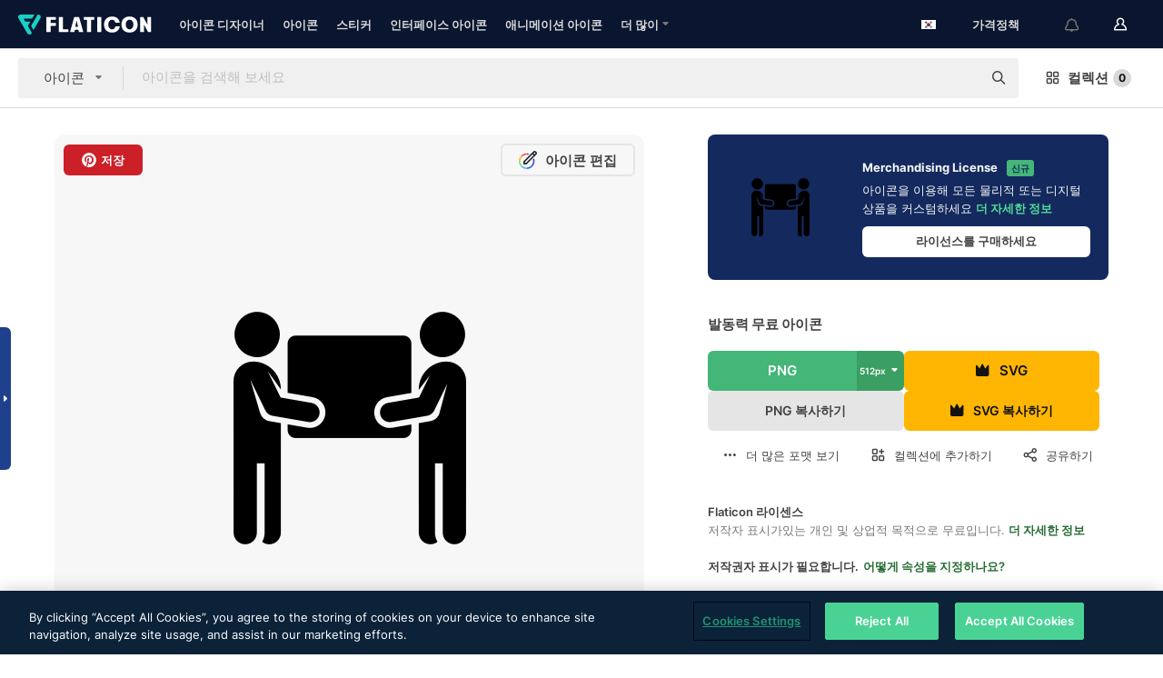

--- FILE ---
content_type: text/html; charset=UTF-8
request_url: https://www.flaticon.com/kr/free-icon/mover_90525
body_size: 58724
content:
<!DOCTYPE html>
<html lang="kr">

<head>
    <meta name="viewport" content="width=device-width, initial-scale=1, maximum-scale=1, user-scalable=0">
<meta http-equiv="Content-Type" content="text/html; charset=utf-8" />
<meta name="msapplication-config" content="none" />
<link rel="shortcut icon" href="https://media.flaticon.com/dist/min/img/favicon.ico">
<meta name="google-site-verification" content="jFocZR0Xg3630llv9ftPl5uCj4D5b2I4TfWjLpL-QR4" />
<meta name="naver-site-verification" content="4c0baa4943d32420d0e79f8706e01cda67156093" />
<meta name="p:domain_verify" content="c98d39b8210b59a48713c599c6475bdf" />

<link rel="apple-touch-icon" sizes="58x58" href="https://media.flaticon.com/dist/min/img/apple-icon-58x58.png" />
<link rel="apple-touch-icon" sizes="76x76" href="https://media.flaticon.com/dist/min/img/apple-icon-76x76.png" />
<link rel="apple-touch-icon" sizes="87x87" href="https://media.flaticon.com/dist/min/img/apple-icon-87x87.png" />
<link rel="apple-touch-icon" sizes="114x114" href="https://media.flaticon.com/dist/min/img/apple-icon-114x114.png" />
<link rel="apple-touch-icon" sizes="120x120" href="https://media.flaticon.com/dist/min/img/apple-icon-120x120.png" />
<link rel="apple-touch-icon" sizes="152x152" href="https://media.flaticon.com/dist/min/img/apple-icon-152x152.png" />
<link rel="apple-touch-icon" sizes="167x167" href="https://media.flaticon.com/dist/min/img/apple-icon-167x167.png" />
<link rel="apple-touch-icon" sizes="180x180" href="https://media.flaticon.com/dist/min/img/apple-icon-180x180.png" />
<link rel="apple-touch-icon" sizes="1024x1024" href="https://media.flaticon.com/dist/min/img/apple-icon-1024x1024.png" />

<link rel="chrome-webstore-item" href="https://chrome.google.com/webstore/detail/nkhjnpgcnmdpeikbeegmibjcfjpamjnp">

    <meta name="facebook-domain-verification" content="mqqw5yoiv6x0bu0vwfj9kfem9n1aeg" />

<title>발동력 - 무료 사람들개 아이콘</title>

<meta name="description" content="무료 벡터 아이콘. SVG, PSD, PNG, EPS 형식 또는 아이콘 폰트 형태로 사람들 수천 가지의 무료아이콘을 다운로드하세요">



<meta name="twitter:card" content="summary_large_image">
<meta name='twitter:site' content='@flaticon'>
<meta name='twitter:creator' content='@flaticon'>
<meta name='twitter:title' content="아티스트가 디자인한 발동력 종의 무료 아이콘">
<meta name='twitter:description' content="무료 벡터 아이콘. SVG, PSD, PNG, EPS 형식 또는 아이콘 폰트 형태로 사람들 수천 가지의 무료아이콘을 다운로드하세요 #flaticon #아이콘 #담체 #작업 #노동자">
<meta name='twitter:image' content='https://cdn-icons-png.flaticon.com/256/90/90525.png'>
<meta name='twitter:domain' content='www.flaticon.com'>

<meta property='og:title' content="아티스트가 디자인한 발동력 종의 무료 아이콘" data-dynamic='true' />
<meta property='og:site_name' content='Flaticon' data-dynamic='true' />
<meta property='og:url' content='https://www.flaticon.com/kr/free-icon/mover_90525' />
<meta property='og:description' content="무료 벡터 아이콘. SVG, PSD, PNG, EPS 형식 또는 아이콘 폰트 형태로 사람들 수천 가지의 무료아이콘을 다운로드하세요 #flaticon #아이콘 #담체 #작업 #노동자"  data-dynamic='true' />
<meta property='og:type' content='article'  data-dynamic='true' />
<meta property='og:image' content='https://cdn-icons-png.flaticon.com/256/90/90525.png' />
<meta property='og:image:type' content='image/png' data-dynamic='true'>
<meta property='og:image:width' content='256'  data-dynamic='true' />
<meta property='og:image:height' content='256'  data-dynamic='true' />
<meta property='og:image:alt' content='발동력 무료 아이콘' />
<meta property='article:author' content='https://www.facebook.com/flaticon'  data-dynamic='true' />
<meta property='article:publisher' content='https://www.facebook.com/flaticon'  data-dynamic='true' />
<meta property='og:locale' content='en_US' />


    <link rel="canonical" href="https://www.flaticon.com/kr/free-icon/mover_90525">

        <link rel="alternate" hreflang="x-default" href="https://www.flaticon.com/free-icon/mover_90525">
        <link rel="alternate" hreflang="en" href="https://www.flaticon.com/free-icon/mover_90525">
        <link rel="alternate" hreflang="es" href="https://www.flaticon.es/icono-gratis/agente-de-mudanzas_90525">
        <link rel="alternate" hreflang="pt" href="https://www.flaticon.com/br/icone-gratis/motor_90525">
        <link rel="alternate" hreflang="ko" href="https://www.flaticon.com/kr/free-icon/mover_90525">
        <link rel="alternate" hreflang="de" href="https://www.flaticon.com/de/kostenloses-icon/mover_90525">
        <link rel="alternate" hreflang="fr" href="https://www.flaticon.com/fr/icone-gratuite/demenageur_90525">
        <link rel="alternate" hreflang="ru" href="https://www.flaticon.com/ru/free-icon/mover_90525">

<link rel="preload" href="https://media.flaticon.com/dist/min/img/logo/flaticon_negative.svg" as="image">

<link rel="preload" href="https://media.flaticon.com/dist/assets/bobjoll.202cca458fa9de5d74455893e517f85c.woff2" as="font" crossorigin importance="high" type="font/woff2">
<link rel="preload" href="https://fps.cdnpk.net/static/inter-regular.woff2" as="font" crossorigin importance="high" type="font/woff2">
<link rel="preload" href="https://fps.cdnpk.net/static/inter-semibold.woff2" as="font" crossorigin importance="high" type="font/woff2">
<link rel="preload" href="https://fps.cdnpk.net/static/inter-bold.woff2" as="font" crossorigin importance="high" type="font/woff2">
<link rel="preload" href="https://fps.cdnpk.net/static/degular-regular.woff2" as="font" crossorigin importance="high" type="font/woff2">
<link rel="preload" href="https://fps.cdnpk.net/static/degular-semibold.woff2" as="font" crossorigin importance="high" type="font/woff2">
<style>
    @font-face {
        font-family: 'Inter';
        src: url('https://fps.cdnpk.net/static/inter-regular.woff2') format('woff2');
        font-weight: 400;
        font-style: normal;
        font-display: swap;
    }
    
    @font-face {
        font-family: 'Inter';
        src: url('https://fps.cdnpk.net/static/inter-semibold.woff2') format('woff2');
        font-weight: 600;
        font-style: normal;
        font-display: swap;
    }
    
    @font-face {
        font-family: 'Inter';
        src: url('https://fps.cdnpk.net/static/inter-bold.woff2') format('woff2');
        font-weight: 700;
        font-style: normal;
        font-display: swap;
    }
    
    @font-face {
        font-family: 'Degular';
        src: url('https://fps.cdnpk.net/static/degular-regular.woff2') format('woff2');
        font-weight: 400;
        font-style: normal;
        font-display: swap;
    }
    
    @font-face {
        font-family: 'Degular';
        src: url('https://fps.cdnpk.net/static/degular-semibold.woff2') format('woff2');
        font-weight: 600;
        font-style: normal;
        font-display: swap;
    }
</style>



<script type="text/javascript" src="https://media.flaticon.com/dist/js/global.ec2b0a4ce81d0edaecfa.js"></script>
<link rel="preload" href="https://media.flaticon.com/dist/js/common.ec2b0a4ce81d0edaecfa.js" as="script">
<link rel="preload" href="https://media.flaticon.com/dist/js/ads.ec2b0a4ce81d0edaecfa.js" as="script">
<link rel="preload" href="https://media.flaticon.com/dist/js/userSession-auth.ec2b0a4ce81d0edaecfa.js" as="script">
<link rel="preload" href="https://media.flaticon.com/dist/js/fi-base.ec2b0a4ce81d0edaecfa.js" as="script">
<link rel="preload" href="https://media.flaticon.com/dist/js/script.ec2b0a4ce81d0edaecfa.js" as="script">
<link rel="preload" href="https://media.flaticon.com/dist/css/fi-style.ec2b0a4ce81d0edaecfa.css" as="style">
<link href="https://media.flaticon.com/dist/css/fi-style.ec2b0a4ce81d0edaecfa.css" rel="stylesheet" type="text/css"/>

            <!-- OneTrust Cookies Consent Notice start -->
                <script src="https://cdn-ukwest.onetrust.com/scripttemplates/otSDKStub.js" type="text/javascript" charset="UTF-8" data-ignore-ga='true' data-domain-script="099871c5-1aa9-43b5-9f64-9b987d74fdcc"></script>
        <script type="text/javascript">
            function OptanonWrapper() {}
        </script>
        <!-- OneTrust Cookies Consent Notice end -->
    
<!--[if lt IE 10]>
<script>var ie = true;</script>
<link rel="stylesheet" type="text/css" href="https://media.flaticon.com/css/ie.css">
<![endif]-->


<!-- Google Optimize -->
<link rel="preconnect dns-prefetch" href="https://www.googletagmanager.com">
<!-- Global site tag (gtag.js) - Google Analytics -->
<script>
    window.dataLayer = window.dataLayer || [];

    function gtag() {
        dataLayer.push(arguments);
    }
    gtag('js', new Date());

</script>
<script async src="https://www.googletagmanager.com/gtag/js?id=UA-42742855-1"></script>
<!-- END: Google Optimize -->

<!-- Google Tag Manager -->
<script>
    (function(w, d, s, l, i) {
        w[l] = w[l] || [];
        w[l].push({
            'gtm.start': new Date().getTime(),
            event: 'gtm.js'
        });
        var f = d.getElementsByTagName(s)[0],
            j = d.createElement(s),
            dl = l != 'dataLayer' ? '&l=' + l : '';
        j.async = true;
        j.src =
            'https://www.googletagmanager.com/gtm.js?id=' + i + dl;
        f.parentNode.insertBefore(j, f);
    })(window, document, 'script', 'dataLayer', 'GTM-PRQMDLG');
</script>
<!-- End Google Tag Manager -->

<link rel="preconnect dns-prefetch" href="https://www.google-analytics.com">
<script>
    (function(i, s, o, g, r, a, m) {
        i['GoogleAnalyticsObject'] = r;
        i[r] = i[r] || function() {
            (i[r].q = i[r].q || []).push(arguments)
        }, i[r].l = 1 * new Date();
        a = s.createElement(o),
            m = s.getElementsByTagName(o)[0];
        a.async = 1;
        a.src = g;
        m.parentNode.insertBefore(a, m)
    })(window, document, 'script', 'https://www.google-analytics.com/analytics.js', 'ga');
    ga('create', 'UA-42742855-1', 'auto', {
        'allowLinker': true
    });
    ga('require', 'linker');
    ga('linker:autoLink', ['flaticon.com', 'flaticon.es', 'freepikcompany.com']);
    ga('send', 'pageview');
</script>

<script>
    var STATIC_URL = 'https://image.flaticon.com/';
    var ACCOUNTS_BASE_URL = 'https://www.flaticon.com/kr/profile/';
    var ACCOUNTS_URL = 'https://www.flaticon.com/kr/profile/';
    var ACCOUNTS_API_KEY = 'aHR0cHM6Ly93d3cuZmxhdGljb24uY29tL2ty';
    var FACEBOOK_APP_ID = '579360525479711';
    var FACEBOOK_APP_VERSION = 'v3.2';
    var GOOGLE_CLIENT_ID = '544984668822-l66ipmg9o5lpalcntjckr651vbo72tcv.apps.googleusercontent.com';
    var GOOGLE_API_KEY = 'AIzaSyCkyUw3UxCwg618Bknm9vdoWnYWji4lQSM';
    var LANGUAGE = 'korean';
    var language = 'korean';
    var LANGUAGE_SHORT = 'kr';
    var URL_LOG = 'https://www.flaticon.com/kr/Errors/js_error';
    var RE_CAPTCHA_KEY = '6LdrxggTAAAAAEsVEMxap24sSkGS1nI3SsOigFyF';
    var RE_CAPTCHA_SECRET = '6LdrxggTAAAAANBFArNBHFs8wDnZL5q51hkRPpls';
    var RE_CAPTCHA_KEY_INVISIBLE_V2 = '6LdZqaMZAAAAAMi-EaIh8xjypOnZsUDt0a9B468g';
    var PROF_RE_CAPTCHA_KEY_INVISIBLE = '6LfEmSMUAAAAAEDmOgt1G7o7c53duZH2xL_TXckC';
    var APP_URL = 'https://www.flaticon.com/kr/';
    var BASE_URL = 'https://www.flaticon.com/';
    var URL_STATIC_IMG = 'https://media.flaticon.com/dist/min/img/';
    var ACTIVE_AX_DETAIL = 0;
    var LANDING = false;
    var url_pre_ax_detail;
    var URL_CRM_LOG = 'https://www.flaticon.com/kr/ajax/crm-log';
    var FLATICON_URL_STATIC = 'https://media.flaticon.com/';
    var MONTHLY_SUBSCRIPTION_PRICE = '9,99€';
    var USA_MONTHLY_SUBSCRIPTION_PRICE = '11,99$';
    var ANNUAL_SUBSCRIPTION_PRICE = '89,99€';
    var USA_ANNUAL_SUBSCRIPTION_PRICE = '99,00$';
    var ANNUAL_SUBSCRIPTION_PRICE_PER_MONTH = '7,50€';
    var USA_ANNUAL_SUBSCRIPTION_PRICE_PER_MONTH = '8,25$';
    var URL_CAMPAIGN = '';
    var LICENSES = JSON.parse('{"name":{"1":"CC 3.0 BY","2":"Flaticon Basic License","3":"Editorial License"},"url":{"1":"http:\/\/creativecommons.org\/licenses\/by\/3.0\/","2":"https:\/\/media.flaticon.com\/license\/license.pdf","3":"https:\/\/media.flaticon.com\/license\/license_editorial.pdf"}}');
    var FLATICON_SEO_APP_URL = JSON.parse('{"english":"https:\/\/www.flaticon.com\/","spanish":"https:\/\/www.flaticon.es\/","portuguese":"https:\/\/www.flaticon.com\/br\/","german":"https:\/\/www.flaticon.com\/de\/","korean":"https:\/\/www.flaticon.com\/kr\/","french":"https:\/\/www.flaticon.com\/fr\/","russian":"https:\/\/www.flaticon.com\/ru\/"}');
    var SUPPORT_URL = 'https://support.flaticon.com/s/';
    var SUPPORT_LANG = 'language=en_US';
    var GR_LANGUAGE = 'kr';
    var FLATICON_URL_IMAGE = 'https://image.flaticon.com/';
    var COUPON_PRICING = 'FI10CART25'
    var MERCHANDISING_LICENSE_CHECK_URL = 'https://www.flaticon.com/kr/merchandising-license/check';
    var GOOGLE_ONE_TAP_LOGIN_URL = 'https://id.freepik.com/api/v2/login/google-one-tap?client_id=flaticon';
    var URL_GENERIC_IMAGE_SHARE = 'https://media.flaticon.com/share/flaticon-generic.jpg'
    var UICONS_LAST_VERSION = '3.0.0';
        var IS_API_ORIGIN = false;
    
    
    
    var SPONSOR_CURRENT_PAGE = 1;

            var ESSENTIALS_STATUS = '';
        var ESSENTIALS_DATE = '';
    
            var UPDATE_BILLING_INFO = false;
    
            var VISIT_PLANS_PRICING = 0;
        
    var GOOGLE_IDP_URL_LOGIN = 'https://id.freepik.com/v2/log-in?client_id=flaticon&lang=ko';
    var GOOGLE_IDP_URL_REGISTER = 'https://id.freepik.com/v2/sign-up?client_id=flaticon&lang=ko';

    // Optimize Tests 
    var optimizeTests = [];

        var FEATURE_COLOR_PALETTE = false;
    
        var FEATURE_SHUTTERSTOCK_COUPON = false;
    
        var FEATURE_NOTIFICATIONS_HEADER = true;
        
        var FEATURE_FILTER_GROUP_BY = false;
    
        var FEATURE_ENABLE_GOOGLE_ADS_DETAIL = true;
    
    var FEATURE_CMP = true;
    var CSRF_TOKEN_NAME = 'csrf_token';
    var CSRF_TOKEN = 'eb6d79c32e0d7b74969b79bf1044057f';
  
    
    
    
    
    var PACK_LICENSE_URL = 'https://www.flaticon.com/kr/license/pack/';
    var IS_UICONS_VIEW = false;
    var FLATICON_URL = 'https://www.flaticon.com/kr/';

    var AMOUNT_IN_RELATED_BY_TAG_AND_STYLE = 24;
    
    function gtag() {
        dataLayer.push(arguments)
    }

    var USER_REGISTERED = false;
        var CRAFT_PRICE = 34.00;
        var FLATICON_UPLOAD_ICONS_URL = 'https://www.flaticon.com/';

    var USER_COUNTRY_CODE = 'US';

            USER_COUNTRY_CODE = 'US';
    
        var HAS_USER_BILLING_IN_INDIA = false;
    
            var PRODUCT_PRICING_YEARLY_PER_MONTH = '8.25 USD';
        var PRODUCT_PRICING_YEARLY = '99 USD';
        var PRODUCT_PRICING_MONTHLY = '12.99 USD';
        var FLATICON_DOWNLOAD_URL = 'https://www.flaticon.com/kr/';
    var CDN_URL_PREFIX = 'https://cdn-uicons.flaticon.com/';

            var RESOURCE_TYPE = 'standard';
    
        var IS_USER_PREMIUM = false;
    
    
    
    // Sending ClientId to Shutterstock iframes
    var clientId = undefined;
    var iframeQueue = [];

    function sendClientId() {
        while (iframeQueue.length > 0) {
            var iframe = iframeQueue.pop();
            // Extract domain from iframe src
            var parser = document.createElement('a');
            parser.href = iframe.src;
            var target = parser.protocol + '//' + parser.hostname;
            iframe.contentWindow.postMessage(clientId, target);
        }
    }

    function askForClientId(element) {
        iframeQueue.push(element);
        if (clientId) {
            sendClientId();
        }
    }

    ga(function(tracker) {
        clientId = tracker.get('clientId');
        sendClientId();
    });

    if (window.performance && document.addEventListener && window.addEventListener) {
        document.addEventListener('DOMContentLoaded', function() {
            ga('send', 'timing', 'performance', 'DOMContentLoaded', Math.round(performance.now()) /* TODO: 'Highwinds CDN' | 'Edgecast CDN' | 'OVH' */ );
        });
    }
</script>

<link rel="preconnect dns-prefetch" href="https://www.googletagservices.com">

<script type="text/javascript" src="https://try.abtasty.com/7589c1945ce38ce68d47d42a1cf45c3b.js"></script>

            <link rel="preload" as="script" href="https://ssm.codes/smart-tag/flaticoncomv2.js">
        <script async src="https://ssm.codes/smart-tag/flaticoncomv2.js"></script>
    

<!-- Google One Tap -->
    <script>
        function dispatchGoogleOneTapMomentEvent(notification) {
            window.dispatchEvent(new CustomEvent('googleOneTapDisplayed', { detail: notification.isDisplayed() }));
        }
    </script>
    <script src="https://accounts.google.com/gsi/client" async defer></script>
    <div id="g_id_onload"
         data-client_id="705648808057-3chuddbr6oahbebib1uh693k02sgfl30.apps.googleusercontent.com"
         data-login_uri="https://id.freepik.com/api/v2/login/google-one-tap?client_id=flaticon"
         data-skip_prompt_cookie="gr_session2"
         data-prompt_parent_id="g_id_onload"
         data-moment_callback="dispatchGoogleOneTapMomentEvent"
        data-callback="oneTapCallback"    ></div>


    <script type="application/ld+json">
        {"@context":"http://schema.org","@type":"ImageObject","name":"발동력 Icon - 90525","contentUrl":"https://cdn-icons-png.flaticon.com/512/90/90525.png","thumbnailUrl":"https://cdn-icons-png.flaticon.com/512/90/90525.png","datePublished":"2015-09-01","authorName":"Freepik"}    </script>

    <script type="application/ld+json">
        {
            "@context": "http://schema.org",
            "@type": "Organization",
            "name": "Flaticon",
            "url": "https://www.flaticon.com/kr/",
            "logo": "https://media.flaticon.com/dist/min/img/flaticon-logo.svg",
            "sameAs": [
                                    
                     "https://www.facebook.com/flaticon",
                                                        
                     "https://twitter.com/flaticon",
                                                         "https://www.pinterest.es/flaticon/"
                    
                                                ]
        }
    </script>

    <!-- Start web schema -->
    <script type="application/ld+json">
        {
            "@context": "http://schema.org",
            "@type": "WebSite",
            "name": "Flaticon",
            "url": "https://www.flaticon.com/kr/",
            "potentialAction": {
                "@type": "SearchAction",
                "target": "https://www.flaticon.com/kr/search?word={search_term_string}",
                "query-input": "required name=search_term_string"
            }
        }
    </script>
    <!-- End web schema -->

<div class="myTestAd" style="position: absolute; pointer-events: none;"></div>

    <!-- Preconnect semseo -->
    <link rel="preconnect" href="https://shb.richaudience.com">
    <link rel="preconnect" href="https://ib.adnxs.com">
    <link rel="preconnect" href="https://c.amazon-adsystem.com">
    <link rel="preconnect" href="https://securepubads.g.doubleclick.net">
    <link rel="preconnect" href="https://googleads.g.doubleclick.com">
    <link rel="preconnect" href="https://pagead2.googlesyndication.com">
    <link rel="preconnect" href="https://bidder.criteo.com">
    <link rel="preconnect" href="https://prebid.mgid.com">
    <link rel="preconnect" href="https://dmx.districtm.io">
    <link rel="preconnect" href="https://ice.360yield.com">
    <link rel="preconnect" href="https://adx.adform.net">
    <link rel="preconnect" href="https://rtb.adpone.com">
    <!-- Preconnect semseo end -->

<!-- Hotjar events -->
<script>
    window.hj=window.hj||function(){(hj.q=hj.q||[]).push(arguments)};
</script>
<!-- Hotjar events end -->

                              <script>!function(e){var n="https://s.go-mpulse.net/boomerang/";if("False"=="True")e.BOOMR_config=e.BOOMR_config||{},e.BOOMR_config.PageParams=e.BOOMR_config.PageParams||{},e.BOOMR_config.PageParams.pci=!0,n="https://s2.go-mpulse.net/boomerang/";if(window.BOOMR_API_key="R5JS7-M8GWC-DW7YC-BENQZ-YEA7H",function(){function e(){if(!o){var e=document.createElement("script");e.id="boomr-scr-as",e.src=window.BOOMR.url,e.async=!0,i.parentNode.appendChild(e),o=!0}}function t(e){o=!0;var n,t,a,r,d=document,O=window;if(window.BOOMR.snippetMethod=e?"if":"i",t=function(e,n){var t=d.createElement("script");t.id=n||"boomr-if-as",t.src=window.BOOMR.url,BOOMR_lstart=(new Date).getTime(),e=e||d.body,e.appendChild(t)},!window.addEventListener&&window.attachEvent&&navigator.userAgent.match(/MSIE [67]\./))return window.BOOMR.snippetMethod="s",void t(i.parentNode,"boomr-async");a=document.createElement("IFRAME"),a.src="about:blank",a.title="",a.role="presentation",a.loading="eager",r=(a.frameElement||a).style,r.width=0,r.height=0,r.border=0,r.display="none",i.parentNode.appendChild(a);try{O=a.contentWindow,d=O.document.open()}catch(_){n=document.domain,a.src="javascript:var d=document.open();d.domain='"+n+"';void(0);",O=a.contentWindow,d=O.document.open()}if(n)d._boomrl=function(){this.domain=n,t()},d.write("<bo"+"dy onload='document._boomrl();'>");else if(O._boomrl=function(){t()},O.addEventListener)O.addEventListener("load",O._boomrl,!1);else if(O.attachEvent)O.attachEvent("onload",O._boomrl);d.close()}function a(e){window.BOOMR_onload=e&&e.timeStamp||(new Date).getTime()}if(!window.BOOMR||!window.BOOMR.version&&!window.BOOMR.snippetExecuted){window.BOOMR=window.BOOMR||{},window.BOOMR.snippetStart=(new Date).getTime(),window.BOOMR.snippetExecuted=!0,window.BOOMR.snippetVersion=12,window.BOOMR.url=n+"R5JS7-M8GWC-DW7YC-BENQZ-YEA7H";var i=document.currentScript||document.getElementsByTagName("script")[0],o=!1,r=document.createElement("link");if(r.relList&&"function"==typeof r.relList.supports&&r.relList.supports("preload")&&"as"in r)window.BOOMR.snippetMethod="p",r.href=window.BOOMR.url,r.rel="preload",r.as="script",r.addEventListener("load",e),r.addEventListener("error",function(){t(!0)}),setTimeout(function(){if(!o)t(!0)},3e3),BOOMR_lstart=(new Date).getTime(),i.parentNode.appendChild(r);else t(!1);if(window.addEventListener)window.addEventListener("load",a,!1);else if(window.attachEvent)window.attachEvent("onload",a)}}(),"".length>0)if(e&&"performance"in e&&e.performance&&"function"==typeof e.performance.setResourceTimingBufferSize)e.performance.setResourceTimingBufferSize();!function(){if(BOOMR=e.BOOMR||{},BOOMR.plugins=BOOMR.plugins||{},!BOOMR.plugins.AK){var n=""=="true"?1:0,t="",a="ck6f4rix3thiu2lksx3q-f-474e3f5b4-clientnsv4-s.akamaihd.net",i="false"=="true"?2:1,o={"ak.v":"39","ak.cp":"1587957","ak.ai":parseInt("1019318",10),"ak.ol":"0","ak.cr":9,"ak.ipv":4,"ak.proto":"h2","ak.rid":"86c1e51c","ak.r":41406,"ak.a2":n,"ak.m":"b","ak.n":"ff","ak.bpcip":"18.188.94.0","ak.cport":49578,"ak.gh":"23.216.9.136","ak.quicv":"","ak.tlsv":"tls1.3","ak.0rtt":"","ak.0rtt.ed":"","ak.csrc":"-","ak.acc":"","ak.t":"1768592887","ak.ak":"hOBiQwZUYzCg5VSAfCLimQ==pnS//Ar+UqtRzcObndOmJ62blhBUXEKvtph3DGK+1VIMLDKOGR0URgk+1RV1DdEIQn76fi07e2R90+9TNMw/uncOem8wF2hm3u8VPmQFPWPf48XJAfBK5knKrLX8j7KLjFqkOjt92v5lrCuLoasFO3WFGP+iqj2znSBazop5PRe0jXJbV/4IS2LcLmZ1rVY8wiPMxvjJ4erwWIIFonP8JEn5zsNeuiDepSoNrorlEBknQYgziEROhFXy6RqEOWi2U7uaOnn0JvAHNGGlz+NApvnS811oom2alJu3Skcp1eEirHaDzLLxoBIOrIAd0vi34LByGi4/TCwkn5wwabz8PT+iCvYUPpUSmpsWgobcFLXfW/WAZuLygRMclnsfH40Sazo3O8ToTahKz+zZqoKuHq7Lc5fu68fjHejM/IgIYj0=","ak.pv":"32","ak.dpoabenc":"","ak.tf":i};if(""!==t)o["ak.ruds"]=t;var r={i:!1,av:function(n){var t="http.initiator";if(n&&(!n[t]||"spa_hard"===n[t]))o["ak.feo"]=void 0!==e.aFeoApplied?1:0,BOOMR.addVar(o)},rv:function(){var e=["ak.bpcip","ak.cport","ak.cr","ak.csrc","ak.gh","ak.ipv","ak.m","ak.n","ak.ol","ak.proto","ak.quicv","ak.tlsv","ak.0rtt","ak.0rtt.ed","ak.r","ak.acc","ak.t","ak.tf"];BOOMR.removeVar(e)}};BOOMR.plugins.AK={akVars:o,akDNSPreFetchDomain:a,init:function(){if(!r.i){var e=BOOMR.subscribe;e("before_beacon",r.av,null,null),e("onbeacon",r.rv,null,null),r.i=!0}return this},is_complete:function(){return!0}}}}()}(window);</script></head>

<body class=" view--detail hero--white"
      data-section="icon-detail">

        <section id="viewport" class="viewport ">
        
<script type="text/javascript">
  var messages = {
    common: {
      allIcons: '모든 아이콘',
      allStickers: '모든 스티커',
      allAnimatedIcons: '모든 움직이는 아이콘',
      allInterfaceIcons: '모든 인터페이스 아이콘',
      icons: '아이콘',
      interface_icons: '인터페이스 아이콘',
      stickers: '스티커',
      animated_icons: '애니메이션 아이콘',
      packs: '팩',
      icon_packs: '아이콘 패키지',
      icon_styles: '아이콘 스타일',
      sticker_packs: '스티커 패키지',
      sticker_styles: '스티커 스타일',
      interface_icons_packs: '인터페이스 아이콘 패키지',
      url_icons: 'https://www.flaticon.com/kr/icons',
      url_search_icon_packs: '/packs',
      url_stickers: 'https://www.flaticon.com/kr/stickers',
      url_animated_icons: 'https://www.flaticon.com/kr/animated-icons',
      url_sticker_detail: 'free-sticker',
      url_sticker_latest: 'latest-stickers',
      url_sticker_premium: 'premium-sticker',
      url_uicons: 'https://www.flaticon.com/kr/uicons/interface-icons',
      pack: '패키지',
      style: '스타일',
      category: '카테고리',
      free_icon: '/free-icon/',
      icons_format: 'SVG, PSD, PNG, EPS 형식 또는 웹 폰트 형태로 모든 아이콘 다운로드',
      collections: 'collections/',
      view_icon: '아이콘 보기',
      search_related_icons: '관련 아이콘 검색',
      browse_pack: '패키지 둘러보기',
      author_packs: '작성자의 패키지',
      free: '무료',
      cc_exp_title: '주의!',
      cc_exp_desc: '신용 카드가 곧 만료됩니다. <a href=\"https://www.flaticon.com/kr/profile/my_subscriptions\">여기에서 카드를 업데이트하고</a> 프리미엄 요금제를 계속 사용하세요',
      download: '다운로드',
      downloadAsset: '자료 다운로드',
      more_info: '추가 정보',
      downloads: '다운로드',
      view_all: '모두 보기',
      view_detail: '상세 정보 보기',
      more: '더 많이',
      edit: '편집',
      download_svg: 'SVG 다운로드',
      download_png: 'PNG 다운로드',
      read_more: '더 읽어보기',
      more_icons_author: '이 개발자의 아이콘 더 보기',
      more_formats: '더 많은 포맷 보기',
      search_author_resources: '동일한 스타일 아이콘 검색',
      search_icons_style: '이 스타일의 아이콘 검색',
      url_search: '/search',
      url_free_icons: 'free-icons/',
      cancel: '취소',
      send: '보내기',
      show_more: '더 보기',
      premium_download: '프리미엄 다운로드',
      download_pack: '패키지 다운로드',
      login: '로그인',
      register: '가입하기',
      register_download: '등록하고 다운로드',
      see_more: '더 보기',
      url_downloads_limit: 'downloads-limit',
      copy: '복사',
      copyPNG: "PNG를 클립보드로 복사",
      copyPNGbutton: "PNG 복사하기",
      copySVG: "클립보드로 SVG 복사하기",
      copySVGbutton: "SVG 복사하기",
      copy_png_svg: "PNG/SVG를 클립보드로 복사",
      faqs: '더 궁금한 점이 있습니까? <a href=\"https://support.flaticon.com/s/article/What-are-Flaticon-Premium-licenses?language=en_US\" target=\"_blank\" class=\"medium\">FAQ</a>를 읽어 주세요',
      whats_news_url: '/whats-new',
      size: 'size',
      svg_type: 'SVG type',
      regular_svg: 'Regular SVG',
      regular_svg_text: 'The one you have been always using in Flaticon (With expanded objects).',
      editable_svg: 'Editable SVG',
      editable_svg_text: 'This format make it easier to adjust the thickness of the strokes and change the objects shapes.',
      other_formats: 'other formats',
      animatedIcon : '무료 애니메이션 아이콘',
      svg_files: "SVG 파일",
      editable_strokes: "편집 가능한 선",
      editable_strokes_text: "사용자 정의할 수 있는 선과 모양이 있는 비 확장 SVG 파일.",
      simplified : "단순화",
      simplified_text: "편집 옵션이 제한된 플랫 SVG 파일.",
      new: "new",
      pageTitle: "페이지",
    },
    animatedIconDetail: {
      exploreRelated: "%s 관련 애니메이션 아이콘을 탐색해 보세요",
      see: "%s 애니메이션 아이콘이 동작하는 모습을 확인하세요",
      look: "이 %s 애니메이션 아이콘으로 전문가처럼 작업물을 꾸미고, 애니메이션 아이콘이 웹사이트, 모바일 또는 모든 인터페이스 디자인에 얼마나 멋지게 잘 어울릴지 확인해 보세요.",
      looksGreat: "인터페이스에 정말 잘 어울립니다",
      onNotification: "알림에서 동작하는 %s 애니메이션 아이콘",
      mobileInterface: "여러분의 차세대 모바일 인터페이스 프로젝트에 정말 멋지게 어울리는 %s 애니메이션 아이콘.",
      mobile: "모바일에서 동작하는 %s 애니메이션 아이콘",
      worldwide: "글로벌",
      briefcase: "서류가방",
      menu: "메뉴에서 동작하는 %s 애니메이션 아이콘",
      sizes: "다양한 사이즈로 구성된 %s 애니메이션 아이콘을 사용해 보세요",
      stunning: "모두에게 인상을 주는 정말 멋진 애니메이션 아이콘",
      highQuality: "고품질의 애니메이션 아이콘을 무료로 다운로드하고 여러분의 프로젝트에 그토록 찾으시던 감동 요소를 추가하세요.",
      explore: "애니메이션 아이콘을 탐색해 보세요",
      animatedIconsMostDownloadedUrl: "https://www.flaticon.com/kr/animated-icons-most-downloaded",
    },
    og: {
      'webtitle': '{0} - 무료 {1} 아이콘',
      'title': '{1}이(가) 디자인한 {0}',
      'desc': 'SVG, PSD, PNG, EPS 포맷 또는 웹폰트로 제공되는 멋진 이 아이콘을 다운로드받으세요. 최대의 무료 아이콘 데이터베이스 - Flaticon',
      'animatedIconTitle': '{0} Animated Icon | Free {1} Animated Icon',
    },
    limit: {
      registered: '아이콘 한도에 도달하셨습니다 <a href="https://www.flaticon.com/kr/pricing" onclick="ga(\'send\', \'event\', \'Collection\', \'Go to premium\', \'Alert icons limit\'); " title="무제한 컬렉션을 받아보세요!">프리미엄 서비스에 가입하셔서</a> 무제한 컬렉션을 받으세요',
      guest: '아이콘 한도에 도달하셨습니다. <a href="https://id.freepik.com/v2/sign-up?client_id=flaticon&lang=ko" title="가입하시고 최대 256개 아이콘을 받으세요">가입하시고</a> 최대 256개 아이콘을 받으세요',
      collection: '컬렉션당 아이콘 제한에 도달했습니다 (256 아이콘)',
      max_size: "최대 파일 크기 초과",
      backup_max_size: "이 컬렉션을 사용자의 백업 파일에 추가하기에 충분한 공간이 남아있지 않습니다",
      downloaded_icons_perc: "다운로드 한도의 %s%에 도달하셨습니다",
      personal_limit: "이 {0} 개의 개인 아이콘을 이 컬렉션에 넣으면, 컬렉션당 ({1} 개의 아이콘) 개인 아이콘의 최대 한도에 도달합니다"
    },
    limit_anonymous: {
      title: '다운로드 횟수가 거의 다 떨어졌습니다!',
      paragraph1: '회원 가입할 시간입니다',
      paragraph2: '무료로 계정을 만드시고 계속 다운로드하세요',
      button: '무료로 가입하세요'
    },
    external_icon: {
      title: '아이콘 추가됨',
      message: '이 아이콘은 Flaticon 셀렉션의 일부가 아닙니다. 사용하려면 개발자 정보를 추가해 주시기 바랍니다.'
    },
    report: {
      message: '이 아이콘은 Flaticon 모음의 구성이 아닙니다. 이것을 사용하기 위해서는 출처를 밝혀주시길 바랍니다.',
      report_icon: "이 아이콘 신고하기",
      indicate_problem: "발견된 문제가 무엇인지 명시해 주세요. 감사합니다!",
      download: '다운로드가 되지 않습니다',
      owner: '저는 이 아이콘의 소유주입니다',
      link: "다운로드 링크를 찾을 수 없습니다",
      other: '기타',
      describe_problem: '문제 설명하기'
    },
    search: {
      search: '검색',
      minimal_characters: '검색하시려면 최소 1자를 입력하세요',
      max_page_number: "Please type a correct page number to search",
      placeholder_icons: '아이콘을 검색해 보세요',
      placeholder_packs: '패키지를 검색해 보세요',
      placeholder_stickers: '스티커 검색',
      placeholder_animated_icons: "애니메이션 아이콘을 검색하세요",
      placeholder_interface_icons: '인터페이스 아이콘 검색',
      placeholder_icon_packs: '아이콘 패키지 검색',
      placeholder_icon_styles: '아이콘 스타일 검색',
      placeholder_sticker_packs: "스티커 패키지 검색",
      placeholder_sticker_styles: "스티커 스타일 검색",
      placeholder_interface_icons_packs: '인터페이스 아이콘 패키지 검색,',
    },
    filters: {
      order_by: '요청',
      style: '스타일',
      stroke: '스트로크',
      detail: '상세정보 레벨',
      date: '최신',
      popularity: '인기도',
      downloads: '상위 다운로드',
      all: '전체',
      detailed: '상세함',
      simple: '단순함',
      mixed: '혼합',
      rounded: '라운드',
      handmade: '핸드메이드',
      filled: '채움식 아이콘',
      linear: '선형',
      angular: '각진 모양',
      '3d': '3D',
      color: '색상',
      monocolor: '모노컬러',
      multicolor: '멀티컬러',
      appliedFilters: 'Applied filters',
      clearAll: 'Clear all'
    },
    errors: {
      connectivity: 'flaticon 서버와 연결을 구성할 수 없습니다, 네트워크 설정을 확인해 주시기 바랍니다.',
      inactive_user: 'In order to download you must activate your account.'
    },
    collection: {
      add_icon: '컬렉션에 추가하기',
      delete_icon: '콜렉션에서 삭제하기',
      default_name: '내 아이콘 컬렉션',
      aware: '인지하세요',
      iconfont_colors: '기술상의 이유로 멀티컬러 아이콘은 아이콘 서체에 포함되지 않습니다',
      add_premium: '이 아이콘은 프리미엄 사용자만 이용 가능합니다. 자세한 정보를 보실 수 있습니다 <a target="_blank" href="https://www.flaticon.com/kr/pricing" class="track" data-track-arguments="all, event, collection, go-to-premium, alert-icon-premium" title="프리미엄 서비스에 가입하세요!">여기</a>',
      locked: '사용자의 콜렉션이 잠겼습니다, <a target="_blank" href="https://www.flaticon.com/kr/pricing" class="track" data-track-arguments="all, event, collection, go-to-premium, alert-locked" title="프리미엄 서비스에 가입하세요!">사용자의 계정을 업그레이드해서</a> 무제한 콜렉션을 받으세요',
      iconfont_tooltip: '여러분의 웹에 아이콘 폰트로 다운로드하고 아이콘을 사용해서 CSS만으로 완전히 내 맘대로 바꿔보세요.',
      iconfont_disabled: "컬렉션의 아이콘이 모두 멀티컬러 아이콘이어서 아이콘 서체에 사용할 수 없습니다 ",
      duplicated_disabled: "더 이상 컬렉션을 늘릴 수 없는 계정입니다",
      share_disabled: "가입해서 공유하세요!",
      upload_disabled: "프리미엄 서비스에 가입해서 아이콘을 업로드하세요!",
      upload_icons: "SVG 아이콘을 업로드하세요!",
      duplicate: "복사",
      download_personal: "Your Collection has personal icons. These icons will not be downloaded in Icon Font format",
      svg_incorrect: "잘못된 SVG 포맷",
      only_svg: "svg 아이콘만 허용됩니다",
      fetch_premium: '프리미엄 아이콘은 새 콜렉션에 추가될 수 없습니다 <a target="_blank" href="https://www.flaticon.com/kr/pricing" onclick="ga(\'send\', \'event\', \'Collection\', \'Go to premium\', \'Fetch collection premium error\'); " title="프리미엄 서비스에 가입하세요!">지금 프리미엄 사용자가 되어 보세요!</a>',
      fetch_personal: "개인용 아이콘은 사용자의 새 콜렉션에 포함될 수 없습니다",
      friendly_reminder: "알려 드립니다.",
      no_custom_icons_in_backup: "백업 파일에는 편집하신 아이콘이 포함되지 않습니다",
      restore_personal: "개인 아이콘은 새 컬렉션에 복구할 수 없습니다",
      upload_enabled: "여러분의 svg 아이콘을 업로드하세요",
      upload_disabled: "정렬 모드애서 업로드 비활성화됨",
      color_disabled: "이 콜렉션에는 아이콘이 없거나 모든 아이콘이 멀티컬러입니다",
      success_restore: "성공적으로 {1}개 중 {0}개의 아이콘을 복구하였습니다",
      icons_skiped: "컬렉션에 이미 해당 아이콘을 가지고 있기 때문에 여러분의 컬렉션에 {1}개 중 {0}개의 아이콘을 가져오지 못했습니다",
      locked_title: "컬렉션을 잠그셨습니다",
      locked_text: "컬렉션을 잠금 해제하고 제한 없이 작업해 보세요 ",
      locked_button: "업그레이드",
      locked_url: "https://www.flaticon.com/kr/pricing",
      empty_collection_limit: "컬렉션이 비어 있으면 더 이상 컬렉션을 만들 수 없습니다. 먼저 항목을 추가하세요."
    },
    fonts: {
      error_svg: '서체 파일이 아닌 SVG 파일입니다'
    },
    url: {
      most_download: '/most-downloaded',
      latest_icons: '/latest-icons',
      search: '/search',
      packs_search: 'packs/search',
      style_search: 'style/search',
      packs: 'packs',
      authors: 'authors',
      guest_limit: '게스트',
      premium_limit: '프리미엄',
      free_icons: 'free-icons',
      pricing: 'pricing',
      craft: 'https://www.flaticon.com/kr/merchandising-license',
      craft_purchases: 'https://www.flaticon.com/kr/merchandising-license/purchases'
    },
    attribution: {
      type_icon: '아이콘',
      type_sticker: '스티커',
      type_animated_icon: '애니메이션 아이콘',
      uicons_made_by: 'UIcons 기준',
      icons_made_by: '아이콘 제작자',
      stickers_made_by: '스티커 제작자:',
      animatedIcon_made_by: '애니메이션 아이콘 제작자:',
      icons_created_by: '아이콘 제작자:',
      stickers_created_by: '스티커 제작자:',
      animatedIcon_created_by: '애니메이션 아이콘 제작자:',
      is_licensed_by: '라이선스',
      description: "자주 사용하시는 SNS를 선택하고 지인이나 친구와 아이콘을 공유해 보세요. 이러한 SNS를 사용하지 않으시면 링크를 복사해 사용하시는 SNS에 붙여 넣으세요. 자세한 정보는 %s속성 가이드%s를 읽거나 %s라이선스를 다운로드하세요.%s",
      title: "%s의 저작권을 표시하는것을 잊지 마세요! ",
      unicorn_text: "저작권자를 표기할 때마다, 말이 뿔을 얻어 유니콘이 됩니다",
      designer_text: "저작권자를 표기할 때마다, 디자이너가 행복해 집니다",
      rex_text: "디자인 제공 표시를 하실 때마다 티라노사우르스가 커피를 마실 수 있게 됩니다",
      karma_text: "속성을 지정할 때 마다 Karma에 10점을 추가로 받습니다",
      download_problems: "다운로드하는데 문제가 있습니까?",
      dont_want_credit: "출처를 밝히고 싶지 않으세요?",
      go_premium: '<a href="https://www.flaticon.com/kr/pricing" class="track" data-track-arguments="ga, event, premium, icon-attribute-modal"><strong><i class="icon icon--premium inline-block"></i>프리미엄</strong></a> 전환은 어렵지 않으며 18백만개 이상의 아이콘을 저작권 표시 없이 사용할 수 있게 됩니다. <a class="link link--text medium inline track" href="https://www.flaticon.com/kr/pricing" data-track-arguments="ga, event, premium, icon-attribute-modal"><strong>여기서 자세히 알아보기</strong></a>',
      go_premium_detail: 'You can go <a href="https://www.flaticon.com/kr/pricing" class="track" data-track-arguments="ga, event, premium, icon-attribute-modal"><strong>Premium</strong></a> easily and use more than 1,803만 icons and stickers without attribution.',
      copy_and_attribute: "복사 및 저작권자 표기",
      copy: "링크 복사",
      copied: "복사됨!",
      freepik_url: "https://www.freepik.com"
    },
    typeform: {
      multi_question_search: "검색 프로세스에서 어떤 점을 개선하고 싶으신가요?",
      tell_us: "저희에게 알려주세요!"
    },
    feedback: {
      thanks_message: "여러분의 피드백에 감사드립니다!"
    },
    blockers: {
      is_present: "광고 차단기를 설치하신 것 같습니다. Flaticon을 최대한 편리하게 활용하실 수 있도록 차단기를 비활성화 해주시기 바랍니다.",
    },
    link: {
      copied: "링크 복사됨",
      success: "공유 url이 클립보드로 복사되었습니다"
    },
    clipboard: {
      copied: "클립보드에 복사되었습니다",
      errorFirefox: '<b>Copying is disabled in Firefox.</b> Learn how to enable it <b><a href="https://support.flaticon.com/s/article/How-can-I-copy-icons-to-clipboard-FI?language=en_US" target="_blank" class="bold">here</a></b>.',
      png: {
        success: "성공적으로 클립보드로 복사했습니다",
        error: "클립보드에 복사할 때 오류가 발생했습니다"
      }
    },
    follows: {
      followIcon: "아이콘 팔로우",
      unFollowIcon: "아이콘 언팔로우",
      followAuthor: "팔로우",
      unFollowAuthor: "언팔로우",
      followStyle: "스타일 팔로우",
      unFollowStyle: "스타일 언팔로우"
    },
    easterEggs: {
      halloween: {
        findMe: "저를 찾아보세요!",
        close: "닫기",
        pressEsc: "ESC를 누르거나",
        modalP1: "오셨고, 보셨고, <br> 잡으셨습니다!",
        modalP2: "여러분이 진정한 고스터버스터이고 세상은 그 사실을 인정해야 합니다.",
        share: "공유하기",
        shareText: "Flaticon 유령이 있습니다. 유령을 쫓아내도록 도와주세요"
      }
    },
    detail: {
      savePinterest: "저장",
      search_placeholder: "이 스타일 아이콘 더 찾기",
      icon: "아이콘",
      sticker: "스티커",
      animatedicon: "애니메이션아이콘",
      free: "무료",
      premium: "프리미엄",
      license: "라이센스",
      report_this_icon: "이 아이콘 신고하기",
      download_free_icon_in_png: "PNG 형식으로 무료 아이콘 다운로드",
      download_free_sticker_in_png: "무료 스티커를 PNG 포맷으로 다운로드하세요",
      download_vector_icon_in_svg: "벡터 아이콘을 SVG 포맷으로 다운로드하세요",
      download_vector_sticker_in_svg: "벡터 스티커를 SVG 포맷으로 다운로드하세요",
      download_vector_icon_in_eps: "벡터 아이콘을 EPS 포맷으로 다운로드하세요",
      download_vector_icon_in_psd: "벡터 아이콘을 PSD 포맷으로 다운로드하세요",
      download_vector_icon_in_base64: "벡터 아이콘을 base64 포맷으로 다운로드하세요",
      download_vector_icon_in_PDF: "벡터 아이콘을 PDF 포맷으로 다운로드하세요",
      download_vector_icon_in_JPG: "벡터 아이콘을 JPG 포맷으로 다운로드하세요",
      download_free_icon_font_in_png: "Download free icon font in PNG format",
      download_free_icon_font_in_svg: "Download free icon font in SVG format",
      download_free_icon_font_for_android: "Download free icon font for Android",
      download_free_icon_font_for_ios: "Download free icon font for iOS",
      available_formats: "<b>PNG</b>, <b>SVG</b>, <b>EPS</b>, <b>PSD</b> and <b>베이스 64</b> 포맷으로 이용 가능합니다.",
      add_to_collection: "컬렉션에 추가하기",
      necessary_credit_author: "저작권자 표시가 필요합니다.",
      how_to_credit: "어떻게 속성을 지정하나요?",
      how_to_credit_authorship: "아이콘의 출처를 밝히는 방법은 무엇입니까?",
      how_to_credit_authorship_stickers: "스티커에 제작자에게 저작권을 부여하려면 어떻게 해야 하나요?",
      follow: "팔로우",
      following: "팔로잉",
      unfollow: "언팔로우",
      download_unlimited: "무제한 아이콘 다운로드",
      download_unlimited_info: '<span>다운로드</span><p class="js-currency" data-pricing="annualPerMonth" style="display:inline;">8.25 USD</p>/월에 프리미엄 아이콘을 무제한 이용',
      more_icons_pack: '아이콘 더 보기',
      more_stickers_pack: '의 추가 스티커',
      more_icons_style: '아이콘 더 보기',
      style: '스타일',
      add_to_bookmarks: "북마크에 추가하기",
      remove_from_bookmarks: "북마크에서 제거하기",
      published: "퍼블리시됨",
      related_tags: "연관된 태그",
      search_related_icon: "관련 아이콘 검색",
      what_is_this: "이것은 무엇입니까?",
      share_in_tw: "Twitter에 공유",
      share_in_fb: "Facebook에 공유",
      share_in_pt: "Pinterest에 공유",
      flaticon_license_title: "Flaticon 라이센스",
      flaticon_license: "저작자 표시가있는 개인 및 상업적 목적으로 무료입니다.",
      more_info: "더 자세한 정보",
      flaticon_premium_license: "프리미엄 Flaticon 라이센스",
      flaticon_premium_license_expl: "Premium으로 전환하면 상용 라이센스가 제공됩니다.",
      flaticon_license_allow: "저희 라이센스는 <a href=\"#\" class=\"link--normal track modal__trigger mg-bottom-lv2\" data-modal=\"modal-license\" data-track-arguments=\"all, event, detail-view, click-flaticon-license\">이와 같은 경우에</a> 콘텐츠 사용을 허용합니다.",
      sidebar_download_pack: "무료로 등록하고 풀 패키지를 다운로드하세요",
      sidebar_download_pack_button: "등록하고 다운로드",
      sidebar_download_pack_button_mobile: "가입하기",
      view_all_icons: "모든 아이콘 보기",
      all_styles: "모든 스타일",
      sidebar_banner_premium: "1,803만 아이콘을 소유권 표시 없이 <strong>오직 프리미엄 사용자만</strong> 사용할 수 있습니다",
      sidebar_see_plans: "요금제 보기",
      sidebar_banner_premium_cart: "프리미엄 플랜 20% 할인",
      sidebar_apply_discount: "할인 적용",
      pack: "패키지",
      edit_icon: "아이콘 편집",
      edit_sticker: "Edit sticker",
      edit_animated_icon: "<span class=\"mg-left-lv1\">Learn how to <b>edit</b></span>",
      download_license: "라이선스 다운로드",
      share: "공유하기",
      free_sticker: "무료 스티커",
      premium_sticker: "프리미엄 스티커",
      flaticon_editorial_license: "Flaticon 에디토리얼 라이선스",
      editorial_license_text: "이 그래픽 리소스는 에디토리얼 전용입니다. <a href=\"https://www.freepik.com/legal/terms-of-use\" title = \"Terms of use\" class= \"link--text medium\">사용 약관 </a>.",
      stickers_banner_text: "웹사이트 및 앱용 무료 고품질 스티커",
      free_download: "무료 다운로드",
      banner_craft_title: "상품화 라이선스",
      banner_craft_new: "새로운 것",
      banner_craft_text: "아이콘을 이용해 모든 물리적 또는 디지털 상품을 커스텀하세요",
      banner_craft_buy: " 라이선스를 구매하세요",
    },
    christmas: {
      condition_1: "12월 8일까지 유효",
      description_1: "<b>3 개월</b> 월간 프리미엄 요금제",
      price_1: "%s용",
      title_1: "<b class=\"christmas-banner__premium\">프리미엄</b>ㅇ로 이번 크레이스마스에 창의적인 요리를 해보세요",
      url: "프리미엄으로 가기",
      url_upgrade: "요금제를 업그레이드하세요",
      condition_2: "12월 15일까지 유효",
      description_2: "<b>7일</b>의",
      price_2: "%s용 프리미엄",
      title_2: "산타가 <b class=\"christmas-banner__premium\">프리미엄</b>의 선물을 남겼습니다!",
      condition_3: "12월 22일까지 유효",
      description_3: "<b>연간</b> 프리미엄 요금제",
      title_3: "연중 내내 <b class=\"christmas-banner__premium\">프리미엄</b> 의 정신을 유지하세요",
      condition_4: "1월 2일까지 유효",
      description_4: "<b>2년</b> 프리미엄 요금제",
      title_4: "메리 <b class=\"christmas-banner__premium\">프리미엄</b>, 행복한 할인!",
      description_5: "마음껏 즐기세요, 그리고 연간 프리미엄을 구독하세요!",
      price_5: "This Christmas <b>upgrade</b> your plan and save <strong class=\"font-lg\">50%</strong>",
      description_6: "5백만개 이상의 벡터, 사진 및 PSD 파일을 이용하세요",
      price_6: "<b>Save</b> <strong class=\"font-lg\">50%</strong> on Freepik Annual Plan"
    },
    cookies: {
      text: "저희 웹사이트는 사용자의 경험을 향상시키기 위해 쿠키를 사용합니다. <a href=\"https://www.freepik.com/legal/cookies\" title = \"Cookie policy\" class= \"link--text link-inverted medium\">더 알아보기</a>",
    },
    ga: {
      view_details: '상세 정보 보기',
      add_to_collection: '컬렉션에 추가하기',
      view_details: '편집',
      download_svg: 'svg 다운로드',
      download_png: 'png 다운로드',
      more_icons_authors: '개발자의 아이콘 더 보기',
      more_icons_style: '아이콘 스타일 더 보기',
      brownse_pack: '패키지 둘러보기',
      search_related_icon: '관련 아이콘 검색',
      copyPNG: 'PNG복사'
    },
    cancellation: {
      form_title: "프리미엄 패밀리를 떠나기로 결정하셔서 아쉽습니다.",
      form_subtitle: "떠나시는 이유를 알고 싶습니다:",
      info_message: "현재의 요금제가 만료될 때까지 프리미엄 혜택을 누리실 수 있습니다. 그 후에는 <strong>더는 새로운 프리미엄 리소스를 이용할 수 없게 되며</strong>, 매번 작성자의 <strong>소유권을 표시해야 합니다</strong>. 기분이 좋지 않겠죠, 그렇지 않나요?",
      option_0: "저는 현재 종료된 프로젝트를 위한 아이콘이 필요했습니다",
      option_1: 'Flaticon 이용료가 너무 비싸요',
      coupon_monthly_claim: '30% 할인가로 요금제를 업그레이드하세요',
      coupon_annual_claim: '프리미엄 연간 요금제 갱신을 30% 할인받으세요',
      coupon_premium_plus_claim: '프리미엄 플러스 요금제 갱신을 30% 할인받으세요',
      option_2: "자주 이용하지 않습니다",
      option_3: '고품질 아이콘이 많지 않습니다',
      option_4: "프리미엄 계정에 기술적인 문제가 많습니다",
      option_5: "유사한 다른 웹사이트를 이용하기로 했습니다",
      keep_premium: '프리미엄 계속 사용',
      cancel_premium: '프리미엄 취소',
      step_select: '선택',
      step_confirm: '확인',
      step_finish: '완료',
      more_info: '더 알아보기',
      generic_title_fp: '안타깝게도 현재 플랜이 만료되면 Freepik개의 프리미엄 기능을 더 이상 이용할 수 없습니다.',
      generic_title_fi: '안타깝게도 현재 플랜이 만료되면 Flaticon개의 프리미엄 기능을 더 이상 이용할 수 없습니다.',
      generic_blq1_title: '매일 2,000건까지 다운로드',
      generic_blq1_desc: '프리미엄 회원이 되시면 원하는 만큼 많은 리소스를 다운로드할 수 있습니다.',
      generic_blq2_title: '저작권 표시 면제',
      generic_blq2_desc: '모든 자료를 저작권 표시 없이 상업용 또는 개인용으로 사용하세요.',
      generic_blq3_title: 'Premium 콘텐츠',
      generic_blq3_desc: '프리미엄 회원만 무료로 다운로드할 수 있는 독점 아이콘을 이용하세요.',
      generic_blq4_title: '광고 없음',
      generic_blq4_desc_flaticon: 'Flaticon을 광고 없이 탐색하세요. 광고도, 방해도 없습니다.',
      generic_blq4_desc_freepik: 'Freepik을 광고 없이 탐색하세요. 광고도, 방해도 없습니다.',
      offer_price_title: '다시 돌아와 주실 수 있을까요? 다시 한번 생각해 보세요!',
      offer_price_subtitle: "새롭게 시작할 수 있도록 작은 선물을 드릴게요",
      offer_price_coupon_text: "다시 한번 생각해 보세요. 플랜을 다시 활성화하고 30% 할인을 받으세요",
      offer_title: '프로젝트를 끝내셨나요? 다음 프로젝트가 저 모퉁이에서 기다리고 있어요!',
      offer_subtitle: "저희가 드리는 작은 혜택과 함께 새로운 시작을 준비하세요",
      offer_coupon_text: "오늘 미래에 대비해서 프리미엄 30% 할인 기회를 활용하세요!",
      offer_get_discount: '할인 받기',
      quality_title: "<b class='bold premium inline'>프리미엄 구독을 갱신하고 싶지 않다고 하시니</b> 너무 유감이에요",
      quality_subtitle: "언제든 돌아오실 수 있어요. 프리미엄 리소스와 저작권자 표시 면제 라이센스를 준비해 두고 항상 이곳에서 기다릴게요",
      quality_discover: 'Flaticon 발견하기',
      options_title: "<span class='premium'>프리미엄 구독을 갱신하고 싶지 않다고 하시니</span> 너무 유감이에요",
      options_subtitle: "언제든 돌아오실 수 있어요. 프리미엄 리소스와 저작권자 표시 면제 라이센스를 준비해 두고 항상 이곳에서 기다릴게요",
      thank_you: '감사합니다',
      response_send_email: '지원 부서가 회원님의 메시지를 받았어요. 곧 답장을 드리겠습니다. 그동안 저희가 선별한 최고의 리소스들을 살펴보세요',
      top_icons: "최고의 아이콘",
      stay_title: "계속 함께하기로 해 주셔서 정말 기뻐요!",
      stay_subtitle: "이걸로 우리 함께 더 밝은 미래를 만들어요!",
      stay_action_flaticon: "Flaticon 살펴보기",
      stay_action_freepik: "Freepik 살펴보기",
      explore_premium: "프리미엄 살펴보기",
      support_title: "어떻게 도와 드릴까요?",
      support_subtitle: "기술적 문제들은 정말 실망스러운 일이죠. Flaticon을 이용하시는 동안 그런 문제가 회원님의 경험에 영향을 미치지 않았으면 좋겠습니다. 겪고 계신 문제가 있으면 저희에게 알려 주세요. 해결하실 수 있도록 도움을 드리겠습니다",
      support_name: '이름',
      support_name_placeholder: '여러분의 이름',
      support_email: '이메일',
      support_comment: '메시지',
      support_comment_placeholder: '이곳에 작성하세요',
      support_submit: '보내기',
      support_cancel: '프리미엄 취소',
      support_legacy: "자세한 요청 내용을 입력해 주시고, 만일 이용약관과 관련하여 문의가 있으신 경우, 리소스를 사용하고자 하는 구체적인 샘플을 포함해 주세요. 만일 문제를 신고하시는 경우, 가능한 많은 정보를 기입해 주세요. 스크린샷 또는 문제에 대한 영상을 첨부해 주시면 문제를 빨리 해결하는데 큰 도움이 될 것입니다. 요청이 접수되면, 지원팀의 직원이 가능한 빨리 답변을 드릴 것입니다.",
      support_legacy_second_part: "<b>데이터 보호에 대한 기본 정보: </b> Freepik Company는 질문, 제안 또는 불만 사항에 답변할 수 있도록 여러분의 데이터를 수집합니다. +정보 <a href='https://www.freepikcompany.com/privacy' class='text-link' target='_blank'>개인 정보 정책</a>",
      confirmation_title: "다른 무엇보다도 회원님의 행복이 가장 중요합니다!",
      confirmation_subtitle: "프리미엄 구독이 취소되었습니다. 언제든지 다시 구독해 주세요."
  
    },
    pricing: {
      upgrade_error: "내부 처리에 오류가 있었습니다. 잠시 후에 다시 시도해 주세요.",
      coupon_applied: "할인이 적용됨:",
      coupon_use_only: "이 쿠폰은 한 번만 사용할 수 있습니다.",
      coupon_invalid: "쿠폰은 유효하지 않습니다."
    },
    cart: {
      claim_text: "Still thinking about <span><i class='icon icon--crown-filled inline-block'></i>Premium</span>?",
      dto_text: "<br><span>오늘</span> 10% 할인 혜택을 받으세요!",
      button: "할인 적용"
    },
    autopromo: {
      go_premium: "프리미엄으로 가기",
      search_premium_banner: {
        claim_text: "무제한으로 생성 가능",
        description: '0 <span class="premium premium--text inline-block medium"><i class="icon icon--premium inline-block"></i> Premium</span> 이상의 아이콘 이용 권한을 확보하세요',
        description_freePng: '0 <span class=\"premium premium--text inline-block medium\">icons in formats <i class=\"icon icon--premium inline-block\"></i> SVG, EPS, PSD, & BASE64</span>? 이상의 콘텐츠에 대한 액세스 권한 얻기',
        download_cancel: "필요한 것을 다운로드하고, 원할 때 취소하세요"
      }
    },
    download: {
      downloading: "다운로드 중..."
    },
    slidesgo: {
      banner_text: '<strong>Google 프레젠테이션</strong> 및 <strong>PowerPoint</strong>용 무료 템플릿에서 좋아하는 아이콘을 최대한 활용하세요',
    },
    uicons: {
      uicons_info: 'Uicons는 가장 광범위한 인터페이스 아이콘 라이브러리입니다. SVG나 아이콘 글꼴 형식으로 이용 가능한50,000여 개의 벡터 아이콘을 iOS 또는 Android용 웹 프로젝트 및 앱 프로젝트에 사용하세요. <a href=\"https://www.flaticon.com/kr/uicons/get-started \" class=\"link--normal\">자세한 정보</a>',
      need_help: 'Need help to <a href="https://www.flaticon.com/kr/uicons/get-started" class="link--normal" ">start?</a>',
      full_style: 'Download full style',
      other_styles: "기타 스타일",
      size: "size",
      new: "new",
      empty_search: "Sorry we couldn’t find any matches for ",
      try_search: "다른 용어를 검색해 보세요",
      error_search : "내부 처리에 오류가 있었습니다. 잠시 후에 다시 시도해 주세요.",
      use_this_icons: "다음의 아이콘을 아이콘폰트로 사용하거나 CDN을 통해 사용하세요",
      register_start: "등록 및 시작하기",
      cdn_text: "웹 페이지의 &lt;head&gt; 섹션에 링크를 추가하거나 CSS에서 @import을 통해 <strong class='capitalize'></strong> 아이콘 패키지를 사용합니다.",
      download_text: "<strong class='capitalize'></strong> 아이콘 패키지 + 글꼴 파일 + CSS + 샘플 HTML을 포함합니다.",
      download_size_advice: "Zip file with more than %s icons",
      clear_all: "Clear all",
      view_details: "View Details",
      icon_font: "icon font",
      see_all_icons: "모든 아이콘 보기",
      free_icon_font: "free icon font",
      packageManager: "패키지 매니저",
      packageManagerText: "최신 버전의 UIcons를 설치하고 npm 패키지 관리자를 통해 최신 아이콘과 향상된 기능으로 프로젝트를 쉽게 최신 상태로 유지할 수 있습니다.",
      findOutMoreHere: "Find out more <b><a href=\"https://www.npmjs.com/package/@flaticon/flaticon-uicons\" target=\"_blank\">here</a></b>",
      in_action_title: "저희의 %s 아이콘 폰트가 적용된 모습을 확인해 보세요",
      in_action_text: "See how our %s icon font will look on your web interfaces or Android and iOS apps projects.",
      in_action_mobile_app: "모바일 앱에서 %s 아이콘이 어떻게 보일지 확인하세요",
      in_action_button: "%s icon in a button",
      in_action_briefcase: "서류가방",
      in_action_stadistics: "통계",
      in_action_currency: "통화",
      in_action_tablet: "%s 아이콘",
      in_action_interface: "차기 인터페이스 디자인으로 딱 좋습니다.",
      find_best_1: "여러분의 프로젝트에 맞는 최고의 %s 아이콘을 찾아보세요.",
      find_best_2: "Search among <b>50,000</b> icons fonts including your favorite <b>brands</b> icons!",
      find_best_see_all: "모든 아이콘 보기",
      doubts: "궁금한 점이 있나요?",
      doubts_1: "인터페이스 아이콘의 사용법, 다운로드, CSS 사용, 스타일 변경 등에 대해 손쉽게 알아볼 수 있는 저희의 <a href=\"https://www.flaticon.com/kr/uicons/get-started\" target=\"_blank\">시작 가이드</a>를 빠르게 둘러보세요!",
      support: "연락처",
      support_1: "저희는 여러분의 의견에 귀를 기울이고 있습니다. Uicon에 대한 문제를 겪었거나 제안할 점이 있으신가요? <a href=\"https://www.flaticon.com/kr/profile/support\" target=\"_blank\">당사의 고객 지원 팀</a>이 해결을 도와드리겠습니다.",
      register_to_download: "Register to download the full icon pack as icon fonts or use them via NPM or CDN.",
      see_all_icons_url: "https://www.flaticon.com/kr/icon-fonts-most-downloaded",
      regular: "regular",
      bold: "bold",
      solid: "solid",
      straight: "straight",
      rounded: "rounded",
      brands: "brands",
      thin: "thin",
      released: "Released",
      latest_version: "Latest version"
    },
    modal: {
      premium: {
        title: '<strong class=\"premium\"><i class=\"icon icon--premium inline-block\"></i> 프리미엄 </strong> 혜택',
        benefit_1: '+18,026,500 백만의 <br><strong> 프리미엄 아이콘 </strong>',
        benefit_2: '무제한 <br><strong> 다운로드 </strong>',
        benefit_3: '<br><strong> 광고 없이 </strong> 검색하세요',
        benefit_4: '출처 공개를 신경 쓸 <br><strong> 필요가 없어요 </strong>',
      },
      license: {
        title: '라이센스 요약',
        subtitle: '우리의 라이선스는 귀하가 다음과 같이 콘텐츠를 사용할 수 있게합니다:',
        use_1: '상업 및 <strong>개인 프로젝트</strong>',
        use_2: '디지털 또는 <strong> 인쇄 매체 </strong>',
        use_3: '<strong>횟수 제한 없이</strong>, 영구적으로',
        use_4: '<strong>Anywhere</strong> in the world',
        use_5: 'To make <strong>modifications</strong> and derived works',
        summary: '*본 텍스트는 정보 제공만을 목적으로 하는 요약본입니다. 계약상의 의무로 여겨지지 않습니다. 자세한 내용은 콘텐츠를 사용하기 전에 <a href=\"https://www.flaticon.com/kr/legal\" target=\"_blank\" class=\"link--normal medium\">이용 약관</a>을 읽으시기 바랍니다.',

      },
      attribution: {
        title: '어떻게 속성을 지정하나요?',
        subtitle: '품질 좋은 아이콘을 만드는 데는 많은 시간과 노력이 듭니다. 작은 저작자 표시 링크를 추가해 주시기만 하면 됩니다. 자료를 사용할 매체를 선택해 주세요.',
        social: '소셜 네트워크',
        web: '웹',
        printed: '인쇄물',
        video: '동영상',
        apps: '앱/게임',
        social_title: '소셜 미디어 플랫폼 ',
        social_subtitle: '좋아하는 소셜 네트워크를 선택하고 연락처에 등록된 사람들 또는 친구들과 아이콘을 공유해 보세요. 이 소셜 네트워크들의 계정을 가지고 계시지 않은 경우 링크를 복사한 후 사용하고 계신 소셜 네트워크에 붙여 넣어 주세요',
        web_title: '예. 웹 사이트, 소셜 미디어, 블로그, 전자책, 뉴스레터 등',
        web_subtitle: '이 링크를 복사한 후 자료를 사용하는 곳과 가까운 잘 보이는 곳에 붙여 넣어 주세요. 불가능한 경우 웹 사이트, 블로그, 뉴스레터의 푸터 또는 크레딧 섹션에 배치해 주세요.',
        printed_title: '예. 도서, 의류, 전단지, 포스터, 초대장, 홍보 등',
        printed_subtitle: '자료를 사용하는 곳과 가까운 곳에 <span>저작자 표시 줄을 삽입</span>해 주세요. 불가능한 경우 크레딧 섹션에 배치해 주세요.',
        printed_subtitle_2: '예. \'이미지: flaticon.com\'. 이 커버는 Flaticon.com의 자료를 사용해 디자인되었습니다',
        video_title: '온라인 동영상 플랫폼 ',
        video_subtitle: '동영상 설명의 적당한 곳에 <span>이 링크를 붙여 넣어</span> 주세요',
        apps_title: '앱, 게임, 데스크톱 앱 등',
        apps_subtitle: '웹 사이트에서 앱을 다운로드할 수 있는 곳이나 사용 중인 플랫폼 또는 마켓플레이스의 설명 섹션에 <span>이 링크를 붙여 넣어</span> 주세요.',
        faqs: '다른 질문이 있는 경우 <a href="https://support.flaticon.com/s/article/Attribution-How-when-and-where-FI?language=en_US" class="link--normal" target="_blank">자주 묻는 질문 섹션</a>을 확인해 주세요 ',
        footer_title: '저작자 표시를 하고 싶지 않으신가요?',
        footer_subtitle: 'You can go <i class="icon icon--premium inline-block"></i> <span>Premium</span> easily and use more than 18,026,500 icons without attribution. <a href="https://www.flaticon.com/kr/pricing" class="track" data-track-arguments="ga, event, premium, modal-attribution">여기에서 정보를 얻어 주세요</a>',
        copy_uicons: '&lt;a href=&quot;https://www.flaticon.com/uicons&quot;&gt;Flaticon&lt;/a&gt;의 UIcon'
      },
      premium_add_icon: {
        title: "프리미엄 사용자 전용",
        subtitle: "컬렉션을 무제한으로 생성하고 필요한 모든 프리미엄 아이콘을 추가할 수 있습니다.",
      },
      premium_download_icon_only_premium: {
        title: "프리미엄 사용자 전용",
        subtitle: "모든 아이콘을 필요한 형식으로 다운로드하세요.",
      },
      craft_more_info: {
        title: "상품화 라이선스",
        subtitle: "라이선스 가능 범위를 확장하고 아이콘을 이용해 모든 물리적 또는 디지털 상품을 맞춤화 및 상품화하세요.",
        printed_title: "인쇄할 수 있는 물리적 상품을 제작하세요␣",
        printed_text: "티셔츠, 머그, 포스터, 환영 카드나 초대장, 캘린더 등에 아이콘을 사용하세요.",
        electronics_title: "전매하려는 전자 상품 또는 물리적 상품을 디자인하세요",
        electronics_text: "예: 웹 템플릿, 전자 장치, 앱, 비디오게임, 광고 스팟, 또는 모든 종류의 시청각적 애니메이션.",
        learn_more: "자세히 알아보기",
        buy_license: " 라이선스를 구매하세요",
      },
      download: {
          attributionRequired: "저작자 표시 필요",
          browseAdFree: "광고 없이 찾아보기",
          freeDownload: "무료 다운로드",
          goPremium: "최소 가격 8.25 USD / 월 요금으로 Premium에 가입하세요",
          totalResources: "1,803만 만 이상의 SVG, EPS, PSD & CSS 등 편집 가능한 형식의 아이콘, 스티커 및 로고",
          totalResourcesAnimated: "전문 형식의 리소스 1,803만+개",
          noAttributionRequired: "저작권 표기 불필요",
          premiumSubscription: "프리미엄 구독",
          unlimitedDownloads: "매일 2,000건까지 다운로드",
          downloadFormats: "Download formats",
          staticFormats: "Static formats",
          animatedFormats: "Animated format",
      },
      confirmCopyContent: {
        title: "보안상의 이유로 브라우저에서 이 작업을 확인해야 합니다",
        subtitle: "이 추가 단계를 수행하고 싶지 않다면 Chrome 브라우저에서 사용해 보는 것을 권장합니다",
        processing: "이미지를 처리 중입니다...",
        confirmCopy: "클립보드로 복사 확인",
        copySuccess: "이미지 준비 완료!",
      },
      copySvgNotPremiumUser:{
        countDownloading: "클립보드에 복사합니다. 이 자료를 복사하면 다운로드 수에 포함됩니다",
        copyToClipboard: "Copy to clipboard",

      }
    },
    whatsNew: {
      preTitleShare: "Flaticon 새 소식"
    },
    cardsProducts: {
      title: "다른 카테고리에서 검색하세요",
      iconDescription: "The largest database of free icons for any project.",
      uiconDescription: "우리 회사의 인터페이스를 위해 특별히 디자인된 아이콘",
      animated_icons_description: "멋진 프로젝트 제작을 위한 모션 아이콘",
      sticker_description: "웹사이트, 앱 또는 필요한 모든 곳에 사용할 수 있는 스티커",
      new: "새로운 것"
    },
    colorPalette: {
      save: "저장",
      alredyExist: "이 색상은 이미 색상표에 있습니다.",
      exceeded: "이 색상표의 색상 샘플 수가 한도를 초과했습니다.",
      modals: {
        areYouSure: "정말로 사용자 지정 색상표를 제거하시겠습니까?",
        youWillLose: "사용자 지정 색상표가 삭제됩니다.",
        noThanks: "아니요, 괜찮아요",
        remove: "제거",
        create: "프리미엄으로 사용자 지정 색상표를 생성하고 더 많은 기능의 잠금을 해제하세요.",
        subscribe: "Subscribe from 8.25 USD/month and get access to:",
        iconsStikers: "SVG, EPS, PSD, BASE64 형식의 1,803만 아이콘과 스티커",
        noAttribution:"저작권 표기 불필요",
        unlimitedDownloads: "무제한 다운로드 및 컬렉션",
        unlimitedUse: "편집기 무제한 사용",
        support: "우선 지원",
        noAds: "광고 없음",
        goPremium: "프리미엄으로 가기",
        urlPricing: "https://www.flaticon.com/kr/pricing"
      },
      updatingError: "색상표 업데이트 중에 문제가 발생했습니다.",
      noGradients: "손상된 색상은 편집하거나 단색으로 변환할 수 없습니다.",
    },
    winback: {
      beingProcessed: "<b>결제가 처리되는 중입니다.</b> 결제가 처리되면 곧바로 구독이 갱신됩니다. 프로필에서 구독 상태를 확인하세요.",
      mySubscription: "내 구독",
    }, 
    ogDescriptions: {
     standard: "무료 벡터 아이콘. SVG, PSD, PNG, EPS 형식 또는 아이콘 폰트 형태로 %s 수천 가지의 무료아이콘을 다운로드하세요",
     sticker: "PNG, SVG 형식으로 다운로드할 수 있는 무료 스티커 %s개. 무료 스티커 %s개를 더 다운로드하세요.",
     uicon: "PNG, SVG, Android, iOS로 다운로드할 수 있는 다양한 스타일의 무료 %s 아이콘 글꼴",
     animatedIcon: "무료 %s 애니메이션 아이콘을 Lottie용 JSON, GIF, 정적 SVG 파일로 다운로드할 수 있습니다.",
    }
  };
</script>
                
<script type="text/javascript">
  var urls = {
    common: {
      urlSearch : 'https://www.flaticon.com/kr/search',
    },        

    uicons: {
      tagByUIconId: 'https://www.flaticon.com/kr/ajax/uicons/tags-by-interface-icon/',
      urlSearchParams : 'https://www.flaticon.com/kr/uicons',
    }   
  };
</script>        
        
<header id="header" class="header body-header">
  
  
  <section class="header--menu" id="header--menu">
    <div class="row row--vertical-center mg-none full-height">
      <a href="https://www.flaticon.com/kr/" class="logo track" id="logo" title="Flaticon - 가장 큰 무료 아이콘 데이터 베이스" data-track-arguments="ga, event, Navbar, Click, Home">
        <img src="https://media.flaticon.com/dist/min/img/logos/flaticon-color-negative.svg" title="Flaticon 로고" width="147" height="22" class="block" alt="Flaticon logo">
      </a>

      <nav id="nav">
        <label for="main-menu__toggle" class="nostyle show-tablet mg-none bj-button--mobile">
          <i class="icon icon--lg icon--menuburger icon--inverted"></i>
        </label>

        <input type="checkbox" id="main-menu__toggle">

        <div class="main-menu">

          <label for="main-menu__toggle" class="bg-toggle-menu show-tablet"></label>

          <label for="main-menu__toggle" class="nostyle show-tablet mg-none bj-button--mobile pd-top-lv4 pd-left-lv2 pd-bottom-lv2">
            <i class="icon icon--lg icon--cross text__general--heading"></i>
          </label>

          <div class="scrollable scrollable--menu">
            <ul class="row row--vertical-center mg-none menu-holder">
              <li><a href="https://www.flaticon.com/kr/authors" data-track-arguments="ga, event, menu, click, top-icons" class="track mg-lv2 mg-y-none">아이콘 디자이너</a></li>
              <li><a href="https://www.flaticon.com/kr/icons" data-track-arguments="ga, event, menu, click, icons" class="track mg-lv2 mg-y-none">아이콘</a></li>
              <li><a href="https://www.flaticon.com/kr/stickers" data-track-arguments="ga, event, menu, click, stickers" class="stickers__header-link track mg-lv2 mg-y-none">스티커</a></li>
              <li><a href="https://www.flaticon.com/kr/uicons/interface-icons" data-track-arguments="ga, event, menu, click, interface-icons" class="interface-icons__header-link track mg-lv2 mg-y-none">인터페이스 아이콘</a></li>
              <li><a href="https://www.flaticon.com/kr/animated-icons" data-track-arguments="ga, event, menu, click, animated-icons" class="animated-icons__header-link track mg-lv2 mg-y-none">애니메이션 아이콘</a></li>    
              <li>
                <div class="popover popover-right popover-tools popover--more-btn" onclick="javascript:void">
                  <div class="popover-container"> 
                    <span class="popover-button row row--vertical-center mg-lv2 mg-y-none track" data-track-arguments="ga, event, menu, click, more">
                      <span>더 많이</span>
                      <i class="icon icon--sm icon--caret-down"></i>
                    </span>
                    <div class="popover-bridge">
                        <div class="popover-content">
                          <div class="row">
                            <div class="popover-tools-box">
                              <p class="uppercase font-xs bold text__general--heading">다른 제품</p>

                              <a href="https://kr.freepik.com" target="_blank" class="menu-tools-link">
                                <span>Freepik</span>
                                <span>무료 벡터, 사진 및 PSD</span>
                              </a>

                              <a href="https://slidesgo.com" target="_blank" class="menu-tools-link">
                                <span>Slidesgo</span>
                                <span>프리젠 테이션을위한 무료 템플릿</span>
                              </a>

                              <a href="https://storyset.com/" target="_blank" class="menu-tools-link">
                                <span>Storyset</span>
                                <span>무료 편집 가능한 일러스트레이션</span>
                              </a>

                            </div>

                            <div class="popover-tools-box">
                              <p class="uppercase font-xs bold text__general--heading link-api">도구</p>

                              <a href="https://www.freepik.com/api" class="menu-tools-link link-api">
                                <span>API</span>
                                <span>웹 사이트나 앱, 프로젝트를 보강해줄 API 1,803만+개의 아이콘</span>
                              </a>
                              
                              <p class="uppercase font-xs bold text__general--heading">Google Workspace</p>

                              <a href="https://www.flaticon.com/kr/for-google" class="menu-tools-link track" data-track-arguments="ga, event, menu, click, g-suite">
                                <span>Icons for Slides & Docs</span>
                                <span>Slides, Docs 및 Sheets를 위해 맞춤화 가능한 18.0만 가지 이상의 무료 아이콘</span>
                              </a>
                            </div>
                          </div>
                        </div>
                    </div>
                  </div>
                </div>
              </li>
              <li class="push-right menu--mobile__lv2 language-selector">
                <div class="popover popover--lang">
                  <div class="popover-container">
                    <button class="popover-button bj-button bj-button--ghost bj-button--sm track" data-track-arguments="ga, event, Navbar, language, open">
                      <img src="https://media.flaticon.com/dist/min/img/flags/kr.svg" width="16" height="11" loading="lazy">
                      <span class="mg-left-lv2-i">
                        한국어                      </span>
                      <i class="icon icon--md icon--caret-down"></i>
                    </button>
                                              <ul class="popover-content">
                                                      <li data-lang="en">
                              <a href="https://www.flaticon.com/free-icon/mover_90525" class=" track" data-track-arguments="ga, event, Navbar, language, English">
                                <span class="text__general--heading">English</span>
                              </a>
                            </li>
                                                      <li data-lang="es">
                              <a href="https://www.flaticon.es/icono-gratis/agente-de-mudanzas_90525" class=" track" data-track-arguments="ga, event, Navbar, language, Español">
                                <span class="text__general--heading">Español</span>
                              </a>
                            </li>
                                                      <li data-lang="br">
                              <a href="https://www.flaticon.com/br/icone-gratis/motor_90525" class=" track" data-track-arguments="ga, event, Navbar, language, Português">
                                <span class="text__general--heading">Português</span>
                              </a>
                            </li>
                                                      <li data-lang="kr">
                              <a href="https://www.flaticon.com/kr/free-icon/mover_90525" class="active track" data-track-arguments="ga, event, Navbar, language, 한국어">
                                <span class="text__general--heading">한국어</span>
                              </a>
                            </li>
                                                      <li data-lang="de">
                              <a href="https://www.flaticon.com/de/kostenloses-icon/mover_90525" class=" track" data-track-arguments="ga, event, Navbar, language, Deutsch">
                                <span class="text__general--heading">Deutsch</span>
                              </a>
                            </li>
                                                      <li data-lang="fr">
                              <a href="https://www.flaticon.com/fr/icone-gratuite/demenageur_90525" class=" track" data-track-arguments="ga, event, Navbar, language, Français">
                                <span class="text__general--heading">Français</span>
                              </a>
                            </li>
                                                      <li data-lang="ru">
                              <a href="https://www.flaticon.com/ru/free-icon/mover_90525" class=" track" data-track-arguments="ga, event, Navbar, language, Pусский">
                                <span class="text__general--heading">Pусский</span>
                              </a>
                            </li>
                                                  </ul>
                                        </div>
                </div>
              </li>
                              <li class="link-pricing"><a href="https://www.flaticon.com/kr/pricing" class="mg-lv2 mg-y-none track" data-track-arguments="ga, event, Navbar, Click, Premium Plans|ga, event, premium, header">가격정책</a>
                </li>
              
                              <li class="show-tablet menu--mobile__lv3 pd-lv3 pd-y-none mg-top-lv3"><a href="https://id.freepik.com/v2/sign-up?client_id=flaticon&lang=ko" class="track bj-button bj-button--flat bj-button--green bj-button--lg full-width" data-track-arguments="ga, event, MenuMobile, Click, Register|ga, event, register, click, menu-avatar-register">가입하기</a>
                </li>
                <li class="show-tablet menu--mobile__lv3 pd-lv3 pd-y-none mg-top-lv2"><a href="https://id.freepik.com/v2/log-in?client_id=flaticon&lang=ko" class="track bj-button bj-button--outline bj-button--gray bj-button--lg full-width" data-track-arguments="ga, event, MenuMobile, Click, LoginButton">로그인</a></li>
                          </ul>
          </div>
        </div>
      </nav>

      <div class="push-right font-sm header--menu__login">
        <div id="gr_user_menu" class="row mg-none">
          
            <div id="notification-center-menu-trigger" class="notification-center-menu-trigger">
              <button id="notification-center-menu__trigger-icon" class="notification-center-menu__trigger-icon bj-button--link bj-button--lg">
                <i class="icon icon--notification"></i>  
                              </button>
            </div>
            <div id="overlay-notifications"></div>
            <ul id="notification-center-menu-side">
              <li class="notification-center-menu-side__title-container">
                <span class="notification-center-menu-side__title-holder">알림</span>
                <i id="notification-center-menu-side__title-icon-close" class="icon icon--cross icon--lg"></i>
              </li>
                              <li id="notification-center-menu-side-empty" class="notification-center-menu-side__empty">
                      <div class="empty-notification-icon-container">

                        <i class="icon icon--notification"></i>
                      </div>
                      <p class="bold font-md mg-bottom-lv2">표시할 알림이 없습니다</p>
                      <p>곧 여기에서 유용한 정보를 보실 수 있습니다. 계속 주목하세요!</p>
                </li>
              
            </ul>

          
                      <div id="gr_not-connected" class="gr_not-connected col--center">
              <div class="row row--vertical-center mg-none login-register-buttons-container">
                <a href="https://id.freepik.com/v2/log-in?client_id=flaticon&lang=ko" class="btn-login track semibold link-inverted mg-right-lv3" data-track-arguments="all, event, Navbar, Click, Login">로그인</a>
                <a href="https://id.freepik.com/v2/sign-up?client_id=flaticon&lang=ko" class="btn-register bj-button bj-button--sm bj-button--outline bj-button--inverted track" data-track-arguments="all, event, Navbar, Click, Register|ga, event, register, click, menu-avatar-register">가입하기</a>
              </div>
              <a href="https://id.freepik.com/v2/log-in?client_id=flaticon&lang=ko" class="track bj-button--mobile login-register-user-button" data-track-arguments="all, event, MenuMobile, Click, Login">
                <i class="icon icon--lg icon--user icon--inverted"></i>
              </a>
            </div>
                  </div>
  </section>

      <section class="header--search" id="header--search">
      <div class="header--search__inner">
        <div class="row row--vertical-center mg-none full-height">
          
                      <section class="search-holder col mg-none pd-none">

              <div class="fake-search row">
                <div class="tag-field col mg-none pd-none">
                  <input type="hidden" name="tags" value="animal">
                  <form action="https://www.flaticon.com/kr/search" method="get" name="search-form" class="main_search_bar">
                    <div class="popover popover-left type-selector">
                      <div class="popover-container">
                        <button type="button" class="search-selected popover-button btn row row--vertical-center mg-none nostyle track" data-qa="search-selector" data-track-arguments="ga, event, search, search-selector, button">
                          <i class="icon icon--md icon--photo show-mobile"></i>
                          <span class="hide-mobile">아이콘</span>
                          <i class="icon icon--md icon--caret-down"></i>
                        </button>
                        <div class="stickers popover-content">
                          <ul>
                                                                                            <li class="radio-group">
                                  <input id="radio_search_by_icons" type="radio" class="hidden track" name="type" value="icon" data-type="icons" data-url="https://www.flaticon.com/kr/search" checked data-track-arguments="ga, event, search, search-selector, icons">
                                  <label for="radio_search_by_icons" class="radio fake-radio"></label>
                                  <label for="radio_search_by_icons">아이콘</label>
                                </li>
                                                              <li class="radio-group">
                                  <input id="radio_search_by_stickers" type="radio" class="hidden track" name="type" value="sticker" data-type="stickers" data-url="https://www.flaticon.com/kr/search"  data-track-arguments="ga, event, search, search-selector, stickers">
                                  <label for="radio_search_by_stickers" class="radio fake-radio"></label>
                                  <label for="radio_search_by_stickers">스티커</label>
                                </li>
                                                              <li class="radio-group">
                                  <input id="radio_search_by_animated_icons" type="radio" class="hidden track" name="type" value="animated-icon" data-type="animated icons" data-url="https://www.flaticon.com/kr/search"  data-track-arguments="ga, event, search, search-selector, animated-icons">
                                  <label for="radio_search_by_animated_icons" class="radio fake-radio"></label>
                                  <label for="radio_search_by_animated_icons">애니메이션 아이콘</label>
                                </li>
                                                              <li class="radio-group">
                                  <input id="radio_search_by_uicon" type="radio" class="hidden track" name="type" value="uicon" data-type="interface icons" data-url="https://www.flaticon.com/kr/search"  data-track-arguments="ga, event, search, search-selector, interface-icons">
                                  <label for="radio_search_by_uicon" class="radio fake-radio"></label>
                                  <label for="radio_search_by_uicon">인터페이스 아이콘</label>
                                </li>
                                                          <hr>
                            <li class="radio-group mg-top-lv3-i">
                                <input id="switch_search_by_all" type="radio" class="hidden track" name="search-group" value="all" data-type="all" data-url="https://www.flaticon.com/kr/search" checked>
                                <label for="switch_search_by_all" class="radio fake-radio mg-right-lv1-i"></label>
                                <label for="switch_search_by_all" class="font-xs">모든 아이콘</label>
                            </li>
                            <li class="radio-group radio-group-by-style">
                                <input id="switch_search_by_style" type="radio" class="hidden track" name="search-group" value="style" data-type="style" data-url="https://www.flaticon.com/kr/style/search" >
                                <label for="switch_search_by_style" class="radio fake-radio mg-right-lv1-i"></label>
                                <label for="switch_search_by_style" class="font-xs">스타일</label>
                            </li>
                            <li class="radio-group radio-group-by-pack">
                                <input id="switch_search_by_packs" type="radio" class="hidden track" name="search-group" value="packs" data-type="packs" data-url="https://www.flaticon.com/kr/packs/search"  data-track-arguments="ga, event, search, search-selector, packs">
                                <label for="switch_search_by_packs" class="radio fake-radio mg-right-lv1-i"></label>
                                <label for="switch_search_by_packs" class="font-xs">패키지</label>
                            </li>
                          </ul>
                        </div>
                      </div>
                    </div>

                    <input type="search" name="word" placeholder="아이콘을 검색해 보세요" class="tag-field__input autocomplete" data-qa="search-bar" value="" data-autofocus maxlength="50" spellcheck="false">
                    <input type="hidden" name="license" id="main-search-license" value="" />

                                        <input type="hidden" name="color" id="main-search-color" value="" />
                    <input type="hidden" name="shape" id="main-search-shape" value="" />
                    
                    <input type="hidden" name="current_section" id="main-search-current_section" value="" />
                    <input type="hidden" name="author_id" id="main-search-author_id" value="" />
                    <input type="hidden" name="pack_id" id="main-search-pack_id" value="" />
                    <input type="hidden" name="family_id" id="main-search-family_id" value="" />
                    <input type="hidden" name="style_id" id="main-search-style_id" value="" />
                    <input type="hidden" name="type" id="main-search-type" value="">

                    <button type="button" class="clean-search__button"><i class="icon icon--cross"></i></button>
                    <button type="submit" class="bj-button nostyle">
                      <i class="icon icon--md icon--search icon--mg-md"></i>
                    </button>
                  </form>
                </div>
              </div>
            </section>
          
                      <button class="collections-toggle bj-button bj-button--md bj-button--outline bj-button--gray row row--vertical-center track  " id="collections-toggle" data-track-arguments="ga, event, Navbar, Click, collections">
              <i class="icon icon--md icon--mg-sm icon--collection"></i>
              <span class="button--text medium">컬렉션</span>
              <span class="badge">0</span>
            </button>
          
        </div>
      </div>
    </section>
  </header>

<script>
  var DEFAULT_AVATAR = 'https://media.flaticon.com/dist/min/img/default_avatar.png';

  function set_default_avatar(elem) {
    elem.src = DEFAULT_AVATAR;
  }

  var pageview;
  try {
    pageview = parseInt(localStorage.pageview || 0, 10)
  } catch (e) {
    pageview = 1;
  }

  if (pageview < 3) {
    if (document.getElementById("gr_not-connected")) {
      var login_link = document.getElementById("gr_not-connected");
      login_link.classList.add("dropdown-active");
      try {
        localStorage.pageview = pageview + 1;
      } catch (e) {}

      setTimeout(function() {
        var login_link = document.getElementById("gr_not-connected");
        if (login_link) {
          login_link.classList.remove('dropdown-active');
        }
      }, 4000);
    }
  }
</script>
        
	<aside id="collections" class="collections loading ">
		<div id="collections-tour" class="collections__tour hide">
			<button class="button__close nostyle">
				<i class="icon icon--cross"></i>
			</button>
			<div class="collections__tour__content">
				<img src="https://media.flaticon.com/dist/min/img/collections/collection-tour.svg" width="181" height="152" class="block push-center" loading="lazy">
				<div class="alignc">
					<p class="bold text__general--heading font-lg mg-bottom-lv2 mg-top-lv3">아직 컬렉션이 없습니다</p>
					<p class="font-sm">모든 컬렉션들이 여기에 표시되어 있습니다</p>
					<p class="medium text__general--heading">컬렉션으로 무엇을 할 수 있나요?</p>
				</div>
				<ul>
					<li class="collections__tour__item">
						<input type="checkbox" name="collections__tour__option" id="collections__tour__add">
						<label for="collections__tour__add">
							<i class="icon icon--addcollection"></i>
							<span class="medium text__general--heading">아이콘 추가하기</span> 
							<i class="icon icon--plus"></i>
							<i class="icon icon--minus"></i>
						</label>
						<div class="collections__tour__item__content">
							<p>컬렉션에 추가하고 싶은 아이콘을 클릭해 주세요.</p>
						</div>
					</li>
					<li class="collections__tour__item">
						<input type="checkbox" name="collections__tour__option" id="collections__tour__organize">
						<label for="collections__tour__organize">
							<i class="icon icon--sortcollection"></i>
							<span class="medium text__general--heading">정리하기</span>
							<i class="icon icon--plus"></i>
							<i class="icon icon--minus"></i>
						</label>
						<div class="collections__tour__item__content">
							<p>프로젝트별로 컬렉션을 정리하고, 아이콘을 추가, 제거, 편집, 이름 변경할 수 있습니다.</p>
						</div>
					</li>
					<li class="collections__tour__item">
						<input type="checkbox" name="collections__tour__option" id="collections__tour__edit">
						<label for="collections__tour__edit">
							<i class="icon icon--edit"></i>
							<span class="medium text__general--heading">편집</span>
							<i class="icon icon--plus"></i>
							<i class="icon icon--minus"></i>
						</label>
						<div class="collections__tour__item__content">
							<p>"컬렉션 칠하기" 기능을 이용해 전체 컬렉션 또는 아이콘별로 색을 변경해 보세요.</p>
						</div>
					</li>
					<li class="collections__tour__item">
						<input type="checkbox" name="collections__tour__option" id="collections__tour__download">
						<label for="collections__tour__download">
							<i class="icon icon--download"></i>
							<span class="medium text__general--heading">아이콘 폰트 또는 SVG 다운로드</span>
							<i class="icon icon--plus"></i>
							<i class="icon icon--minus"></i>
						</label>
						<div class="collections__tour__item__content">
							<p>모든 브라우저와 호환되는 코드 포맷으로 컬렉션을 다운로드하고 웹 사이트에서 아이콘을 사용해 보세요.</p>
						</div>
					</li>
					<li class="collections__tour__item">
						<input type="checkbox" name="collections__tour__option" id="collections__tour__share">
						<label for="collections__tour__share">
							<i class="icon icon--share"></i>
							<span class="medium text__general--heading">공유 및 저장</span>
							<i class="icon icon--plus"></i>
							<i class="icon icon--minus"></i>
						</label>
						<div class="collections__tour__item__content">
							<p>단 한 번의 클릭으로 컬렉션의 백업 본을 저장하거나 다른 사람들과 백업 본을 공유해 보세요!</p>
						</div>
					</li>
				</ul>
				<p class="font-sm alignc mg-top-lv2">컬렉션에 대한 <a href="https://www.flaticon.com/kr/collections" class="medium">추가 정보</a></p>
			</div>
		</div>

		<header class="collection-section-header">
			<button onclick="Widget.toggle()" class="hide-collections nostyle"><i class="flaticon-cross icon icon--cross text-inverted"></i></button>
			<span>컬렉션</span>
			<span class="badge badge-gray collections-number"></span>

			<div class="tooltip tooltip--bottom expand-collapse-holder">
				<button id="expand_collections_btn" class="btn-pill btn-small expand-collapse expand tooltip__trigger tooltip__trigger--enabled track" data-track-arguments="ga, event, collections, expand" onclick="Collection.expandCollapse()"><i class="flaticon-expand icon icon--fullscreen"></i></button>
				<div class="tooltip__content tooltip__content--permanent">
					<div class="content">
						확장					</div>
				</div>
			</div>

			<div class="tooltip tooltip--bottom expand-collapse-holder">
				<button id="expand_collections_btn" class="btn-pill btn-small expand-collapse collapse tooltip__trigger tooltip__trigger--enabled track" data-track-arguments="ga, event, collections, collapse" onclick="Collection.expandCollapse()"><i class="flaticon-collapse icon icon--minimize"></i></button>
				<div class="tooltip__content tooltip__content--permanent">
					<div class="content">
						축소					</div>
				</div>
			</div>

			<div class="tooltip tooltip--bottom show-collections-holder">
				<button disabled id="list_collections_btn" class="btn-pill btn-small show-collections tooltip__trigger tooltip__trigger--disabled track" data-track-arguments="ga, event, collections, list" onclick="Collection.list()"><i class="flaticon-list icon icon--list"></i></button>
				<div class="tooltip__content tooltip__content--permanent">
					<div class="content">
						컬렉션 표시					</div>
				</div>
			</div>

			<div class="tooltip tooltip--bottom-right tooltip--box add-collections-holder">
				<button disabled id="new_collection_btn" class="btn-pill btn-small add-collection tooltip__trigger tooltip__trigger--disabled track" data-track-arguments="ga, event, collections, create"><i class="flaticon-add icon icon--plus"></i></button>
				<div class="tooltip__content tooltip__content--permanent">
					<div class="content">
						<div class="row row--vertical-center">
							<div class="col mg-none-i alignl">
								<p class="pd-right-lv2">컬렉션 한도에 도달했습니다. 컬렉션을 무제한으로 받으려면 업그레이드하세요</p>
							</div>
							<a href="https://www.flaticon.com/kr/pricing" data-track-arguments="all, event, collection, go-to-premium, limit-collections-reached|ga, event, premium, collections-btn-add" class="bj-button bj-button--yellow bj-button--sm track">업그레이드</a>
						</div>
					</div>
				</div>

				<div class="tooltip__content tooltip__content--permanent">
					<div class="content">
						<p>등록하신 후 새로운 컬렉션을 만들어 보세요</p>
						<a href="https://id.freepik.com/v2/sign-up?client_id=flaticon&lang=ko" data-track-arguments="ga, event, register, click, new_collection_anonymous" class="bj-button bj-button--primary bj-button--sm fullwidth track">무료 등록하기</a>
					</div>
				</div>
			</div>
		</header>

		<section id="collections-holder" class="collections-holder overflow"></section>
	</aside>
	<div class="collections-overlay"></div>

	<div class="fi-modal modal-bool modal_delete_collection">
		<input class="modal-state" id="modal-delete-collection" type="checkbox">
		<div class="modal-fade-screen">
			<div class="modal-inner">
				<label class="modal-close" for="modal-delete-collection"></label>
				<p class="alignc">이 컬렉션을 삭제하시겠습니까?</p>

				<div class="row row--horizontal-center mg-none">
					<button class="bj-button bj-button--red mg-right-lv3-i col mg-none modal_delete_collection_btn">네, 삭제합니다</button>
					<button class="bj-button bj-button--ghost col mg-none modal_delete_collection_btn">아니요, 뒤로 이동합니다</button>
				</div>
			</div>
		</div>
	</div>

	<section id="max-collections" class="max-collections">
		<div class="overlay"></div>
		<div class="max-collections__container">

			<input type="radio" name="max-collections__section-trigger" id="max-collections-first-step" checked>
			<input type="radio" name="max-collections__section-trigger" id="max-collections-second-step">

			<div class="max-collections__wrapper">
				<div class="max-collections__step max-collections__first-step">
					<div class="max-collections__header">
						<div class="row mg-none">
							<div class="col alignc mg-none">
								<ul class="font-xs max-collections__nav">
									<li class="inline-block text__state--green"><label for="max-collections-first-step" class="bold">01</label></li>
									<li class="inline-block mg-lv1 mg-y-none">/</li>
									<li class="inline-block"><label for="max-collections-second-step" class="bold">02</label></li>
								</ul>
							</div>
						</div>
					</div>
					<div class="max-collections__content scrollable">
						<div class="hide-mobile">
							<h5>프리미엄 구독을 취소하셨다는 소식을 듣게 되어 유감입니다</h5>
							<p>다음의 제한과 함께 계속 Flaticon 컬렉션을 즐기실 수 있습니다:</p>
							<ul class="list">
								<li>보관할 컬렉션을 <strong>3</strong>개만 선택하실 수 있습니다</li>
								<li>컬렉션당 아이콘을 최대 <strong>100</strong>개까지만 추가하실 수 있습니다</li>
								<li>컬렉션에 프리미엄 아이콘을 추가하실 수 없습니다</li>
							</ul>
						</div>
						<div class="show-mobile">
							<h5>컬렉션의 이점이 변경되었습니다</h5>
							<ul class="list">
								<li>보관할 컬렉션을 <strong>3</strong>개만 선택하실 수 있습니다</li>
								<li>컬렉션당 아이콘을 최대 <strong>100</strong>개까지만 추가하실 수 있습니다</li>
								<li>컬렉션에 프리미엄 아이콘을 추가하실 수 없습니다</li>
							</ul>
						</div>
						<div class="discount">
							<div class="row mg-none">
								<div class="col mg-none">
									<p class="bold mg-bottom-lv2">아이콘 및 컬렉션을 계속해서 최대한 활용해 보세요</p>
									<p class="font-xl mg-none"><strong class="text__state--yellow">연간 프리미엄 플랜을 </strong>20% 할인<br>된 가격에 구매해 보세요</p>
								</div>
								<div class="alignc col--center">
									<a href="https://www.flaticon.com/kr/pricing?coupon=CLPREMIUM20" class="bj-button bj-button--md bj-button--flat bj-button--yellow track" data-track-arguments="ga, event, premium, select-collection, prefer">할인 적용</a>
								</div>
							</div>
						</div>
					</div>
					<div class="max-collections__actions">
						<div class="row mg-none">
							<label for="max-collections-second-step" class="link--arrow link--arrow--md push-right">
								<span>다음</span>
								<i class="icon icon--sm icon--right"></i>
							</label>
						</div>
					</div>
				</div>

				<div class="max-collections__step max-collections__second-step">
					<div class="max-collections__header">
						<div class="row mg-none">
							<label for="max-collections-first-step" class="link--arrow link--arrow--sm">
								<i class="icon icon--sm icon--prev"></i>
								<span>뒤로</span>
							</label>
							<div class="col alignc mg-none">
								<ul class="font-xs max-collections__nav">
									<li class="inline-block"><label for="max-collections-first-step" class="bold">01</label></li>
									<li class="inline-block mg-lv1 mg-y-none">/</li>
									<li class="inline-block text__state--green"><label for="max-collections-second-step" class="bold">02</label></li>
								</ul>
							</div>
						</div>
					</div>
					<div class="max-collections__content scrollable">
						<h5>Select 3 collections to continue:</h5>
						<p><strong>8</strong> 컬렉션이 있지만 그중 3개만 잠금 해제할 수 있습니다</p>
						<div id="max-collections-content" class="max-collections-content">
							<div class="scrollable">
								<ul class="max-collections__holder mg-bottom-lv3"></ul>
							</div>
						</div>
					</div>
					<div class="max-collections__actions">
						<div class="row mg-none">
							<a href="https://www.flaticon.com/kr/pricing?coupon=CLPREMIUM20" class="bj-button bj-button--outline bj-button--gray push-right track" data-track-arguments="ga, event, premium, select-collection, prefer">프리미엄 유지</a>
							<button class="bj-button bj-button--flat bj-button--green mg-left-lv2" id="button-confirm" disabled>저장 및 계속</button>
						</div>
					</div>
				</div>
			</div>
		</div>
	</section>

<div class="fi-modal modal-report">
	<input class="modal-state" id="modal-report-collection" type="checkbox">
	<div class="modal-fade-screen">
		<div class="modal-inner">
			<header>
				<h3 class="alignc">리포트 다운로드</h3>
				<label class="modal-close" for="modal-report-collection"></label>
			</header>
			<section class="modal-body">
				<form id="report-form-collection">
					<p class="alignc">어떤 문제가 발견되었는지 알려주세요. 감사합니다!</p>
					<div class="radio-holder row mg-none">
						<div class="col__xs--12 col__sm--6">
							<label class="radio radio--sm">
								<input type="radio" name="reason" value="other-collection" id="other-collection">
								<span class="radio__indicator"></span>
								<span class="radio__link">기타</span>
							</label>
						</div>
						<div class="col__xs--12 col__sm--6">
							<label class="radio radio--sm">
								<input type="radio" name="reason" value="not-working-collection" id="not-working-collection">
								<span class="radio__indicator"></span>
								<span class="radio__link">다운로드가 되지 않습니다</span>
							</label>
						</div>
						<div class="col__xs--12 col__sm--6">
							<label class="radio radio--sm">
								<input type="radio" name="reason" value="format-error" id="format-error">
								<span class="radio__indicator"></span>
								<span class="radio__link">일부 파일의 형식이 잘못되었습니다</span>
							</label>
						</div>
						<div class="col__xs--12 col__sm--6">
							<label class="radio radio--sm">
								<input type="radio" name="reason" value="long-time" id="long-time">
								<span class="radio__indicator"></span>
								<span class="radio__link">다운로드가 너무 오래 걸립니다</span>
							</label>
						</div>

					</div><!-- .radio-holder -->
					<textarea id="description-collection" name="description-collection" placeholder="문제 설명하기"></textarea>
					<button type="submit" class="fullwidth mg-none-i">보내기</button>
				</form>
			</section>
		</div>
	</div>
</div>

<div class="fi-modal modal-base64">
	<input class="modal-state" id="modal-base64" type="checkbox">
	<div class="modal-fade-screen">
		<div class="modal-inner">
			<div class="modal_container">
				<div class="content pd-none-i">
					<button class="modal__close modal__close--absolute modal__close--top-right button button--icon button--icon--only button--sm button--inverted nostyle">
						<i class="icon icon--md icon--mg-md icon--cross"></i>
					</button>
					<div class="modal-base64__content">
						<h4 class="first medium">Base 64로 인코딩된 이미지</h4>
						<p class="font-lg">base64로 인코딩된 데이터를 복사하여 문서 HTML 또는 CSS에 삽입합니다.<br> 도움이 필요하신가요? <a href="http://css-tricks.com/data-uris/" target="_blank" class="medium">이 링크가 도움이 될 수 있습니다</a></p>

						<div class="row">
							<div class="col__xs--12 col__sm--12 col__md--6">
								<p class="font-sm mg-bottom-lv2">HTML 이미지</p>
								<div class="row copy-holder mg-bottom-lv4">
									<input type="text" class="input_atributtion_text" id="input_atributtion_text_html" readonly="" value="<div>Icons made by <a href=&quot;https://www.freepik.com&quot; title=&quot;Freepik&quot;>Freepik</a> from <a href=&quot;https://www.flaticon.com/kr/&quot; title=&quot;Flaticon&quot;>www.flaticon.com></a></div>">
									<span class="attribution_text modal-base64 "><textarea id="b64Image" class="b64textarea" readonly onclick="this.select()"></textarea></span>
									<button class="bj-button bj-button--primary copy-attributtion track" data-track-arguments="ga, event, download, icon, BASE64-CSS">
										<span class="active">
											<i class="icon icon--sm icon--duplicate"></i>
											<span>복사</span>
										</span>
										<span>
											<i class="icon icon--sm icon--duplicate"></i>
											<span>복사됨!</span>
										</span>
									</button>
								</div>
							</div>

							<div class="col__xs--12 col__sm--12 col__md--6">
								<p class="font-sm mg-bottom-lv2">CSS 배경</p>
								<div class="row copy-holder mg-bottom-lv4">
									<input type="text" class="input_atributtion_text" id="input_atributtion_text_css" readonly="" value="<div>Icons made by <a href=&quot;https://www.freepik.com&quot; title=&quot;Freepik&quot;>Freepik</a> from <a href=&quot;https://www.flaticon.com/kr/&quot; title=&quot;Flaticon&quot;>www.flaticon.com</a></div>">
									<span class="attribution_text modal-base64"><textarea id="b64css" class="b64textarea" readonly onclick="this.select()"></textarea></span>
									<button class="bj-button bj-button--primary copy-attributtion track" data-track-arguments="ga, event, download, icon, BASE64-HTML">
										<span class="active">
											<i class="icon icon--sm icon--duplicate"></i>
											<span>복사</span>
										</span>
										<span>
											<i class="icon icon--sm icon--duplicate"></i>
											<span>복사됨!</span>
										</span>
									</button>
								</div>
							</div>
						</div>
						<div class="attribution__wrapper fi-not-premium">
							<div class="copy-wrapper copy">
								<p class="copy" onclick="document.getElementById('input_atributtion_text').select();">웹에 사용하시나요? 이 링크를 웹사이트에 복사하세요:</p>
								<div class="row row--horizontal-center">
									<div class="col__xs--12 col__sm--12 col__md--8">
										<div class="row copy-holder">
											<input type="text" class="input_atributtion_text" id="input_atributtion_text_copyLink" readonly value="<div>Icons made by <a href=&quot;https://www.freepik.com&quot; title=&quot;Freepik&quot;>Freepik</a> from <a href=&quot;https://www.flaticon.com/kr/&quot; title=&quot;Flaticon&quot;>flaticon.com</a></div>">
											<span class="attribution_text modal-base64"><textarea class="b64textarea" readonly onclick="this.select()"></textarea> </span>
											<button class="copy-attributtion" class="bj-button bj-button--secondary">
												<!-- <i class="icon icon--sm icon--duplicate"></i> -->
												<span class="active">복사</span>
												<span>복사됨!</span>
											</button>
										</div>
									</div>
								</div>
							</div>
							<p class="mg-none how-attributte">
							<button class="bj-button bj-button--link modal__trigger" data-modal="modal-attribution-new">
									<span>어떻게 다른 매체에 대한 속성을 지정하나요?</span>
								</button>
							</p>
						</div>
					</div>

					<div class="modal__banner-footer fi-not-premium">
						<p class="modal__banner-footer--title">저작자 표시를 하고 싶지 않으신가요?</p>
						<p class="modal__banner-footer--text">You can go <i class="icon icon--premium inline-block"></i> <span>Premium</span> easily and use more than 18,026,500 icons without attribution. <a href="https://www.flaticon.com/kr/pricing" class="track" data-track-arguments="ga, event, premium, modal-base64">여기에서 정보를 얻어 주세요</a></p>
					</div>
				</div>
			</div>	
		</div>
	</div>
</div>

<div class="detail__editor hide">
    <div class="detail__editor__header">
        <div class="row row--vertical-center mg-none full-height">
            <button class="bj-button bj-button--ghost close">
                <i class="icon icon--sm icon--prev"></i>
                <span class="hide-mobile">편집기 종료</span>
                <span class="show-mobile">종료</span>
            </button>
            
            <div class="push-right edit-icons-user-actions">
                <div class="row mg-none">
                    <button class="bj-button bj-button--secondary bj-button--green" id="save_into_active" disabled>
                        <i class="icon icon--save"></i>
                        <span>Save to collection</span>
                    </button>
                    
                    <div class="popover popover-bottom popover--download mg-left-lv1">
                        <div class="popover-container popover-not-close fullwidth">
                            <button class="popover-button bj-button bj-button--primary bj-button--green" id="download_button" disabled>
                                <i class="icon icon--md icon--download"></i>
                                <span>다운로드</span>
                            </button>
                            <div class="popover-content pd-lv2">
                                <ul>
                                    <li class="mg-bottom-lv2">
                                        <label for="detail__editor__sizes-toggle" class="bj-button bj-button--secondary mg-none">
                                            <span>PNG</span><i class="icon icon--sm icon--caret-down"></i>
                                        </label>
                                        <input type="checkbox" id="detail__editor__sizes-toggle" class="detail__editor__sizes-toggle">
                                        <div class="detail__editor__sizes">
                                            <ul class="row">
                                                <li class="col__xs--6"><a href="#" data-size="16" data-format="png"  class="bj-button bj-button--sm bj-button--secondary bj-button--outline">16px</a></li>
                                                <li class="col__xs--6"><a href="#" data-size="24" data-format="png"  class="bj-button bj-button--sm bj-button--secondary bj-button--outline">24px</a></li>
                                                <li class="col__xs--6"><a href="#" data-size="32" data-format="png"  class="bj-button bj-button--sm bj-button--secondary bj-button--outline">32px</a></li>
                                                <li class="col__xs--6"><a href="#" data-size="64" data-format="png"  class="bj-button bj-button--sm bj-button--secondary bj-button--outline">64px</a></li>
                                                <li class="col__xs--6"><a href="#" data-size="128" data-format="png"  class="bj-button bj-button--sm bj-button--secondary bj-button--outline">128px</a></li>
                                                <li class="col__xs--6"><a href="#" data-size="256" data-format="png"  class="bj-button bj-button--sm bj-button--secondary bj-button--outline">256px</a></li>
                                                <li class="col__xs--6 mg-none-i"><a href="#" data-size="512" data-format="png"  class="bj-button bj-button--sm bj-button--secondary bj-button--outline">512px</a></li>
                                            </ul>
                                        </div>
                                    </li>
                                                                            <li class="mg-bottom-lv2"><a href="#" class="bj-button bj-button--yellow" data-format="svg" data-size="512" >SVG</a></li>
                                        <li class="mg-bottom-lv2"><a href="#" class="bj-button bj-button--yellow" data-format="eps" data-size="512" >EPS</a></li>
                                        <li><a href="#" class="bj-button bj-button--yellow bj-button--outline" data-format="base64" >CSS</a></li>
                                                                    </ul>
                            </div>
                        </div>
                    </div>
                </div>
            </div>
        </div>
    </div>
    <div class="detail__editor__body row mg-none">
        <div class="detail__editor__menu col--stretch">
            <ul>
                <li>
                    <label for="editor__colors" class="active track" >
                        <i class="icon icon--lg icon--mg-xs icon--palette push-center"></i>
                        <span>색상</span>
                    </label>
                </li>
                <li>
                    <label for="editor__display" class="track">
                        <i class="icon icon--lg icon--mg-xs icon--fullscreen push-center"></i>
                        <span>디스플레이</span>
                    </label>
                </li>
                <li>
                    <label for="editor__forms" class="track">
                        <i class="icon icon--lg icon--mg-xs icon--resources push-center"></i>
                        <span>모양</span>
                    </label>
                </li>
                <li id="option_edit__stroke" class="hidden">
                    <label for="editor__stroke" class="track">
                        <i class="icon icon--lg icon--mg-xs icon--stroke push-center"></i>
                        <span>스트로크</span>
                    </label>
                </li>
            </ul>
        </div>
        <div class="detail__editor__submenu col--stretch">
            <input type="radio" name="editor__option" id="editor__colors" checked>
            <div class="detail__editor__options detail__editor__colors">
                <div class="color-tab-palette-replace">
                    <p class="font-sm medium text__general--heading mg-bottom-lv2">아이콘에서 색상 선택</p>
                    <ul class="colors icon-colors row" id="svg-icon-colors"></ul>

                    <p class="font-sm medium text__general--heading mg-bottom-lv2">새로운 색상 선택</p>
                    <button class='color-picker-btn hidden'></button>
                    <div class="pickers-wrapper">
                        <div id="icon-edit-color-picker">
                            <div class="color-picker-wrapper"></div>
                        </div>
                    </div>

                    
                        <section id="section-color-palette" class="color-palette hidden">
                            <header class="color-palette__header mg-bottom-lv2-i">
                                <p class="font-sm medium text__general--heading mg-bottom-lv2 mg-none">사용자 지정 색상표</p>
                                <i class="icon icon--premium inline hidden"></i>
                                
                                <div class="popover">
                                    <div class="popover-container">
                                        <button class="popover-button bj-button bj-button--sm bj-button--link-dark pd-none hidden"><i class="icon icon--menudots"></i></button>
                                        <ul class="popover-content">
                                            <li>
                                                <input type="radio" id="edit-palette" name="edit-remove-palette" value="edit">
                                                <label class="font-sm mg-bottom-lv2 block" for="edit-palette">색상 제거</label>
                                            </li>
                                            <li>
                                                <span id="remove-palette" class="font-sm mg-none block modal__trigger" data-modal="modal-remove-palette">Remove palette</span>
                                            </li>
                                        </ul>
                                    </div>
                                </div>
                            </header>
                            <div class="color-palettes-wrapper mg-bottom-lv4">
                                <div class="color-palette-wrapper">
                                    <ul class="swatches">
                                        <li id="palette-edit-color-picker" class="palette-edit-color-picker tooltip tooltip--top">
                                            <button id="color-palette" class="bj-button bj-button--sm bj-button--gray pd-none"><i class="icon icon--plus"></i></button>
                                            <div class="tooltip__content tooltip__content--permanent">
                                                <div class="content">
                                                    <span>이 색상표의 색상 샘플 수가 한도를 초과했습니다.</span>
                                                </div>
                                            </div>
                                        </li>
                                                                            </ul>
                                </div>
                                <div class="save-cancel-buttons">
                                    <button id="save-palette" class="save-palette mg-right-lv2 mg-top-lv3  bj-button bj-button--sm bj-button--gray hidden">저장</button>
                                    <button id="cancel-edition" class="cancel-edition mg-top-lv3 bj-button bj-button--sm font-sm bj-button--link hidden">취소</button>
                                </div>
                            </div>

                        </section>


                    <p class="font-sm medium text__general--heading mg-bottom-lv2 clear history hide">이력</p>
                    <ul class="colors row mg-none-i" id="last-icon-colors"></ul>
                </div>
               
            </div>

            <input type="radio" name="editor__option" id="editor__display">
            <div class="detail__editor__options detail__editor__display">
                <p class="font-sm medium text__general--heading mg-bottom-lv2">크기 변경하기</p>

                <div class="row row--vertical-center mg-none mg-bottom-lv3-i">
                    <div class="col__xs--8 pd-none-i mg-none-i">
                    <input type="range" min="1" max="150" step="1" value="100">
                    </div>
                    <div class="col__xs--1 pd-none-i mg-none-i"></div>
                    <div class="col__xs--3 pd-none-i mg-none-i">
                        <input type="number" min="1" max="150" value="100" class="size--xs mg-none">
                    </div>
                </div>

                <p class="font-sm medium text__general--heading mg-bottom-lv2">이동시키기</p>
                <div class="btn-group mg-bottom-lv3 edit__move">
                    <span class="tooltip tooltip--top">
                        <button class="btn-gray tooltip__trigger tooltip__trigger--always" data-tooltip="왼쪽으로 이동시키기" data-action="move" data-values="0 0 0 1" ><i class="icon icon--left"></i></button>
                        <div class="tooltip__content">
                            <div class="content">
                                왼쪽으로 이동시키기                            </div>
                        </div>
                    </span>
                    <span class="tooltip tooltip--top">
                        <button class="btn-gray tooltip__trigger tooltip__trigger--always" data-tooltip="오른쪽으로 이동시키기" data-action="move" data-values="0 1 0 0" ><i class="icon icon--right"></i></button>
                        <div class="tooltip__content">
                            <div class="content">
                                오른쪽으로 이동시키기                            </div>
                        </div>
                    </span>
                    <span class="tooltip tooltip--top">
                        <button class="btn-gray tooltip__trigger tooltip__trigger--always" data-tooltip="위로 이동시키기" data-action="move" data-values="1 0 0 0" ><i class="icon icon--up"></i></button>
                        <div class="tooltip__content">
                            <div class="content">
                                위로 이동시키기                            </div>
                        </div>
                    </span>
                    <span class="tooltip tooltip--top">
                        <button class="btn-gray tooltip__trigger tooltip__trigger--always" data-tooltip="아래로 이동시키기" data-action="move" data-values="0 0 1 0" ><i class="icon icon--down"></i></button>
                        <div class="tooltip__content">
                            <div class="content">
                                아래로 이동시키기                            </div>
                        </div>
                    </span>
                </div>

                <div class="row mg-none">
                    <div class="col__xs--5 col__sm--5 col__md--12 edit__rotate">
                        <p class="font-sm medium text__general--heading mg-bottom-lv2">회전</p>
                        <div class="btn-group mg-bottom-lv3">
                            <span class="tooltip tooltip--top">
                                <button class="btn-gray tooltip__trigger tooltip__trigger--always" data-action="rotate" data-values="90" >
                                    <i class="icon icon--rotate"></i>
                                </button>
                                <div class="tooltip__content">
                                    <div class="content">
                                        오른쪽으로 90º 돌리기                                    </div>
                                </div>
                            </span>
                            <span class="tooltip tooltip--top">
                                <button class="btn-gray tooltip__trigger tooltip__trigger--always" data-action="rotate" data-values="-90" >
                                    <i class="icon icon--rotate rotate--left"></i>
                                </button>
                                <div class="tooltip__content">
                                    <div class="content">
                                        왼쪽으로 90º 돌리기                                    </div>
                                </div>
                            </span>
                        </div>
                    </div>

                    <div class="col__xs--5 col__sm--5 col__md--12 edit__flip">
                        <p class="font-sm medium text__general--heading mg-bottom-lv2">뒤집기</p>
                        <div class="btn-group">
                            <span class="tooltip tooltip--top">
                                <button class="btn-gray tooltip__trigger tooltip__trigger--always" data-action="flip" data-values="x" >
                                    <i class="icon icon--flip"></i>
                                </button>
                                <div class="tooltip__content">
                                    <div class="content">
                                        수평으로 뒤집기                                    </div>
                                </div>
                            </span>
                            <span class="tooltip tooltip--top">
                                <button class="btn-gray tooltip__trigger tooltip__trigger--always" data-action="flip" data-values="y" >
                                    <i class="icon icon--flip flip-vertical"></i>
                                </button>
                                <div class="tooltip__content">
                                    <div class="content">
                                        수직으로 뒤집기                                    </div>
                                </div>
                            </span>
                        </div>
                    </div>
                </div>
            </div>

            <input type="radio" name="editor__option" id="editor__forms">
            <div class="detail__editor__options detail__editor__forms">
                <p class="font-sm medium text__general--heading mg-bottom-lv2">모양 선택</p>
                <div class="btn-group mg-bottom-lv3 shape-type">
                    <span class="tooltip tooltip--top">
                        <button class="btn-gray tooltip__trigger tooltip__trigger--always" data-action="shape" data-values="none" ><i class="icon icon--cross-small text__gray--gaysir"></i></button>
                        <div class="tooltip__content">
                            <div class="content">
                                없음                            </div>
                        </div>
                    </span>
                    <span class="tooltip tooltip--top">
                        <button class="btn-gray tooltip__trigger tooltip__trigger--always" data-action="shape" data-values="circle" ><i class="icon icon--circle-lineal"></i></button>
                        <div class="tooltip__content">
                            <div class="content">
                                원                            </div>
                        </div>
                    </span>
                    <span class="tooltip tooltip--top">
                        <button class="btn-gray tooltip__trigger tooltip__trigger--always" data-action="shape" data-values="rounded" >
                            <i class="icon">
                                <xml version="1.0" encoding="UTF-8">
                                <svg width="16px" height="16px" viewBox="0 0 16 16" version="1.1" xmlns="http://www.w3.org/2000/svg" xmlns:xlink="http://www.w3.org/1999/xlink">
                                    <g id="Page-1" stroke="none" stroke-width="1" fill="none" fill-rule="evenodd">
                                        <path d="M13,0 C14.6568542,0 16,1.34314575 16,3 L16,13 C16,14.6568542 14.6568542,16 13,16 L3,16 C1.34314575,16 0,14.6568542 0,13 L0,3 C0,1.34314575 1.34314575,0 3,0 L13,0 Z M13,1.5 L3,1.5 C2.22030388,1.5 1.57955132,2.09488808 1.50686658,2.85553999 L1.5,3 L1.5,13 C1.5,13.7796961 2.09488808,14.4204487 2.85553999,14.4931334 L3,14.5 L13,14.5 C13.7796961,14.5 14.4204487,13.9051119 14.4931334,13.14446 L14.5,13 L14.5,3 C14.5,2.22030388 13.9051119,1.57955132 13.14446,1.50686658 L13,1.5 Z" id="rounded-square" fill="#374957" fill-rule="nonzero"></path>
                                    </g>
                                </svg>
                            </i>
                        </button>
                        <div class="tooltip__content">
                            <div class="content">
                                둥근 사각형                            </div>
                        </div>
                    </span>
                    <span class="tooltip tooltip--top">
                        <button class="btn-gray tooltip__trigger tooltip__trigger--always" data-action="shape" data-values="square" >
                            <i class="icon">
                                <xml version="1.0" encoding="UTF-8">
                                <svg width="16px" height="16px" viewBox="0 0 16 16" version="1.1" xmlns="http://www.w3.org/2000/svg" xmlns:xlink="http://www.w3.org/1999/xlink">
                                    <g id="Page-1" stroke="none" stroke-width="1" fill="none" fill-rule="evenodd">
                                        <path d="M16,0 L16,16 L0,16 L0,0 L16,0 Z M14.5,1.5 L1.5,1.5 L1.5,14.5 L14.5,14.5 L14.5,1.5 Z" id="square" fill="#374957" fill-rule="nonzero"></path>
                                    </g>
                                </svg>
                            </i>
                        </button>
                        <div class="tooltip__content">
                            <div class="content">
                                사각형                            </div>
                        </div>
                    </span>
                </div>
                <div id="editor__forms__options" class="hide">
                    <p class="medium text__general--heading mg-bottom-lv2">크기</p>

                    <div class="row row--vertical-center mg-none mg-bottom-lv3-i">
                        <div class="col__xs--8 pd-none-i mg-none-i">
                            <input type="range" min="0" max="100" step="1" value="100">
                        </div>
                        <div class="col__xs--1 pd-none-i mg-none-i"></div>
                        <div class="col__xs--3 pd-none-i mg-none-i">
                            <input type="number" min="0" max="100" value="100" class="size--xs mg-none">
                        </div>
                    </div>
                    <p class="medium text__general--heading mg-bottom-lv2">색상</p>
                    <div class="pickers-wrapper">
                        <div id="shape-color-picker">
                            <div class="shape-color-picker-wrapper"></div>
                        </div>
                    </div>
                </div>
            </div>
            <input type="radio" name="editor__option" id="editor__stroke">
            <div class="detail__editor__options detail__editor__stroke">
                <p class="font-sm medium text__general--heading mg-bottom-lv2">선 굵기</p>

                <div class="row row--vertical-center mg-none mg-bottom-lv3-i">
                    <input type="hidden" name="initial-width" value="">
                    <div class="col__xs--7 pd-none-i mg-none-i">
                    <input type="range" min="1" max="40" step="1" value="0">
                    </div>
                    <div class="col__xs--1 pd-none-i mg-none-i"></div>
                    <div class="col__xs--4 pd-none-i mg-none-i stroke-width-number">
                        <input type="number" min="1" max="40" value="0" class="size--xs mg-none">
                        <span>px</span>
                    </div>
                </div>
            </div>
        </div>
        <div class="detail__editor__canvas col col--center">

            <div class="alert warning free_user_warning hidden">
                <i class="icon icon--exclamation text-inverted"></i>
                <p>무료 사용자는 컬렉션당 새로 편집된 아이콘 <span class="danger">3</span> 개 까지만 저장할 수 있습니다. 제한없이 아이콘을 저장하려면 업그레이드하세요.</p>
            </div>

            <div class="alert warning collection_locked hidden">
                <i class="icon icon--exclamation text-inverted"></i>
                <p>컬렉션이 잠겨 있습니다. 계정을 <a href="https://www.flaticon.com/kr/pricing" class="track">업그레이드</a>하면 컬렉션을 제한 없이 사용할 수 있습니다.</p>
            </div>

            <div class="alert danger collection_limit hidden">
                <i class="icon icon--exclamation text-inverted"></i>
                <p>컬렉션당 아이콘 제한에 도달했습니다 (256 아이콘)</p>
            </div>

            <div class="only_registered hidden">
                <div class="alert warning alert_no_user">
                    <i class="icon icon--exclamation text-inverted"></i>
                    <a href="javascript:;" class="close-alert close-button"><span>&times;</span></a>
                    <p>가입 사용자에게만 제공되는 기능입니다. <a href="https://id.freepik.com/v2/log-in?client_id=flaticon&lang=ko">로그인</a> 또는 <a href="https://id.freepik.com/v2/sign-up?client_id=flaticon&lang=ko" class="track edit_register_link">가입</a>하세요.</p>
                </div>
                <div class="alert warning alert_icon_gradient hidden">
                    <i class="icon icon--exclamation text-inverted"></i>
                    <a href="javascript:;" class="close-alert close-button"><span>&times;</span></a>
                    <p>이 아이콘은 그라데이션 색상이므로 수정이 불가합니다.</p>
                </div>
            </div>

            <div class="detail__editor__icon-wrapper">
                <div class="detail__editor__controls row row--vertical-center mg-none">
                    <span class="tooltip tooltip--top">
                        <button id="_svg_editor_undoBtn" class="bj-button bj-button--xs pd-none tooltip__trigger tooltip__trigger--always" data-action="undo" disabled >
                            <i class="icon icon--undo"></i>
                        </button>
                        <div class="tooltip__content">
                            <div class="content">
                                실행취소                            </div>
                        </div>
                    </span>

                    <span class="tooltip tooltip--top">
                        <button id="_svg_editor_redoBtn" class="bj-button bj-button--xs pd-none tooltip__trigger tooltip__trigger--always" data-action="redo" disabled >
                            <i class="icon icon--redo"></i>
                        </button>
                        <div class="tooltip__content">
                            <div class="content">
                                재실행                            </div>
                        </div>
                    </span>

                    <button id="_svg_editor_resetBtn" class="bj-button bj-button--xs pd-lv2 pd-y-none" data-action="reset" data-disabled="다시 보내기" disabled >
                        <span>재설정</span>
                    </button>
                </div>
                <div class="detail__editor__icon-holder icon-holder"></div>
            </div>
        </div>
    </div>
</div>
        
<section id="detail" class="detail bobjoll new-detail" data-elementId="90525" data-premium="0"
    data-raw="0"
        data-id="90525"
    data-name="발동력"
    data-name_detail="발동력 무료 아이콘"
    data-color="1"
    data-premium="0"
    data-pack="packs/professions"
    data-author="166"
    data-author_name="Freepik"
    data-author_website="https://www.flaticon.com/kr/authors/freepik"
    data-author_avatar="https://cdn-teams-slug.flaticon.com/freepik.jpg"
    data-author_icons_text="3,282,389의 리소스 다 보기"
    data-selection="1"
    data-style_class=""
    data-style="0"
    data-style_name=""
    data-style_slug="authors/freepik"
    data-related=""
    data-team_id="166"
    data-team_name="Freepik"
    data-description="발동력"
    data-type=""
    data-license="2"
    data-group_id="1"
    data-pack_id="111743"
    data-pack_name="Professions"
    data-author_icons="3,282,389"
    data-family_id="0"
    data-family_name=""
    data-published="1441121937"
    data-keyword_name="담체"
    data-keyword_link="https://www.flaticon.com/kr/free-icons/"
    data-tags="150350,312,22204,30585,24125,223504,21049,227009,112,149325"
    data-pack_items="50"
    data-pack_items_text="50 아이콘"
    data-pack_sprite="https://cdn-share-sprites.flaticon.com/pack/0/111/111743-professions_3x2.jpg"
    data-png="https://cdn-icons-png.flaticon.com/512/90/90525.png"
        data-raw="0"
        data-craft="1"
        data-icon_type="standard">
  <div class="detail__inner detail--v2 gallery">
    <div class="row detail__top mg-none">
      <section class="detail__content col mg-none col--stretch pd-none ">
        <div class="detail__content__inner row row--horizontal-center mg-none">

          <div class="fullwidth detail__icon__holder">
            <div class="detail__icon__holder--header row row--space-between row--vertical-center mg-none">
              <div class="row row--vertical-center full-width mg-none pd-lv2">
                <button class="button button--sm button--pinterest bg-pinterest button--icon"
  onclick="share.popup({network: 'pinterest'});return false;" data-gtm-event="pinterest detail">
  <i class="icon icon--pinterest text-inverted"></i>
  <span>저장</span>
</button>
                                
      <button class="btn btn-edit-icon btn-outline btn-gray fi-premium-icon pd-left-lv4 pd-right-lv4 track"
          id="detail_edit_icon"
          data-track-arguments="all, event, detail-view, edit-icon, 90525" data-gtm-event="tooltip_edit detail">
    <i class="icon--edit-alt"></i>
    <span class="mg-left-lv1"> 아이콘 편집  </span>
  </button>
  
                
              </div>
            </div>

            <div
              class="row row--vertical-center mg-none full-height detail__icon__inner ">
              <div class="col mg-none">

                  <div class="main-icon-without-slide pd-lv4 icon-png-container "
        data-type="img"
        data-png="https://cdn-icons-png.flaticon.com/512/90/90525.png"
        data-premium="0"
        data-id="90525">

                  <img 
            src="https://cdn-icons-png.flaticon.com/512/90/90525.png" 
            width="256" 
            height="256" 
            alt="발동력 무료 아이콘"
            title="발동력 무료 아이콘"/>
        </div>
              </div>
            </div>

            
          </div>

                  <section class="search-style-word">
  <div class="search-holder">
      <form action="https://www.flaticon.com/kr/search" method="get" class="author_search fake-search row">
        <input type="hidden" name="author_id" value="1">
        <input type="hidden" name="style_id" value="">
        <input type="hidden" name="type" value="standard">
        <div class="popover popover-left">
            <div class="popover-container">
                <button type="button" class="style__selector popover-button btn row row--vertical-center mg-none nostyle track" data-qa="search-style-word" data-track-arguments="ga, event, search, search-style-word, button">
                                        <span class="font-sm">모든 스타일</span>
                                        <i class="icon icon--sm icon--caret-down"></i>
                </button>
                <div class="popover-content">
                    <ul class="style-id__list">
                        <li class="font-sm active" data-value="all-styles"><span class="icon icon--check mg-right-lv1"></span>모든 스타일</li>
                                                                        <li class="font-sm " data-value="7"><span class="icon icon--check mg-right-lv1"></span>Special Lineal</li>
                                                <li class="font-sm " data-value="8"><span class="icon icon--check mg-right-lv1"></span>Special Flat</li>
                                                <li class="font-sm " data-value="15"><span class="icon icon--check mg-right-lv1"></span>Special Lineal color</li>
                                                <li class="font-sm " data-value="1"><span class="icon icon--check mg-right-lv1"></span>Basic Straight Lineal</li>
                                                <li class="font-sm " data-value="3"><span class="icon icon--check mg-right-lv1"></span>Basic Straight Flat</li>
                                                <li class="font-sm " data-value="2"><span class="icon icon--check mg-right-lv1"></span>Basic Straight Filled</li>
                                                <li class="font-sm " data-value="4"><span class="icon icon--check mg-right-lv1"></span>Basic Rounded Lineal</li>
                                                <li class="font-sm " data-value="5"><span class="icon icon--check mg-right-lv1"></span>Basic Rounded Filled</li>
                                                <li class="font-sm " data-value="6"><span class="icon icon--check mg-right-lv1"></span>Basic Rounded Flat</li>
                                                <li class="font-sm " data-value="14"><span class="icon icon--check mg-right-lv1"></span>Detailed Rounded Lineal color</li>
                                                <li class="font-sm " data-value="13"><span class="icon icon--check mg-right-lv1"></span>Detailed Rounded Lineal</li>
                                                <li class="font-sm " data-value="9"><span class="icon icon--check mg-right-lv1"></span>Flat Circular Flat</li>
                                                <li class="font-sm " data-value="136"><span class="icon icon--check mg-right-lv1"></span>Kawaii Lineal color</li>
                                                <li class="font-sm " data-value="135"><span class="icon icon--check mg-right-lv1"></span>Kawaii Lineal</li>
                                                <li class="font-sm " data-value="134"><span class="icon icon--check mg-right-lv1"></span>Kawaii Flat</li>
                                                <li class="font-sm " data-value="133"><span class="icon icon--check mg-right-lv1"></span>Detailed Flat Circular Flat</li>
                                                <li class="font-sm " data-value="11"><span class="icon icon--check mg-right-lv1"></span>Detailed Straight Lineal</li>
                                                <li class="font-sm " data-value="12"><span class="icon icon--check mg-right-lv1"></span>Detailed Straight Lineal color</li>
                                                <li class="font-sm " data-value="1355"><span class="icon icon--check mg-right-lv1"></span>Basic Accent Outline</li>
                                                <li class="font-sm " data-value="1311"><span class="icon icon--check mg-right-lv1"></span>Detailed Mixed Lineal color</li>
                                                <li class="font-sm " data-value="1310"><span class="icon icon--check mg-right-lv1"></span>Detailed Mixed Lineal</li>
                                                <li class="font-sm " data-value="1384"><span class="icon icon--check mg-right-lv1"></span>Basic Accent Lineal Color</li>
                                                <li class="font-sm " data-value="1302"><span class="icon icon--check mg-right-lv1"></span>Basic Gradient Lineal color</li>
                                                <li class="font-sm " data-value="1303"><span class="icon icon--check mg-right-lv1"></span>Basic Gradient Circular</li>
                                                <li class="font-sm " data-value="1301"><span class="icon icon--check mg-right-lv1"></span>Basic Gradient Gradient</li>
                                                <li class="font-sm " data-value="1321"><span class="icon icon--check mg-right-lv1"></span>Basic Sheer Flat</li>
                                                <li class="font-sm " data-value="153"><span class="icon icon--check mg-right-lv1"></span>Super Basic Straight Gradient</li>
                                                <li class="font-sm " data-value="152"><span class="icon icon--check mg-right-lv1"></span>Super Basic Straight Outline</li>
                                                <li class="font-sm " data-value="163"><span class="icon icon--check mg-right-lv1"></span>Super Basic Omission Gradient</li>
                                                <li class="font-sm " data-value="146"><span class="icon icon--check mg-right-lv1"></span>Super Basic Rounded Lineal</li>
                                                <li class="font-sm " data-value="147"><span class="icon icon--check mg-right-lv1"></span>Super Basic Rounded Gradient</li>
                                                <li class="font-sm " data-value="162"><span class="icon icon--check mg-right-lv1"></span>Super Basic Omission Outline</li>
                                                <li class="font-sm " data-value="131"><span class="icon icon--check mg-right-lv1"></span>3D Color</li>
                                                <li class="font-sm " data-value="1300"><span class="icon icon--check mg-right-lv1"></span>Super Basic Orbit Color</li>
                                                <li class="font-sm " data-value="1299"><span class="icon icon--check mg-right-lv1"></span>Super Basic Orbit Outline</li>
                                                <li class="font-sm " data-value="1298"><span class="icon icon--check mg-right-lv1"></span>Detailed color Lineal color</li>
                                                <li class="font-sm " data-value="1297"><span class="icon icon--check mg-right-lv1"></span>Detailed color Lineal</li>
                                                <li class="font-sm " data-value="966"><span class="icon icon--check mg-right-lv1"></span>Geometric Flat Circular Flat</li>
                                                <li class="font-sm " data-value="175"><span class="icon icon--check mg-right-lv1"></span>Puppet Characters Lineal</li>
                                                <li class="font-sm " data-value="177"><span class="icon icon--check mg-right-lv1"></span>Puppet Characters Flat</li>
                                                <li class="font-sm " data-value="176"><span class="icon icon--check mg-right-lv1"></span>Puppet Characters Lineal Color</li>
                                                <li class="font-sm " data-value="851"><span class="icon icon--check mg-right-lv1"></span>Flat Circular Gradient</li>
                                                <li class="font-sm " data-value="850"><span class="icon icon--check mg-right-lv1"></span>Detailed Rounded Color Omission</li>
                                                <li class="font-sm " data-value="10"><span class="icon icon--check mg-right-lv1"></span>Pictograms Fill</li>
                                                <li class="font-sm " data-value="1109"><span class="icon icon--check mg-right-lv1"></span>Special Ungravity Lineal color</li>
                                                <li class="font-sm " data-value="1319"><span class="icon icon--check mg-right-lv1"></span>Special Ungravity Lineal</li>
                                                <li class="font-sm " data-value="1320"><span class="icon icon--check mg-right-lv1"></span>Special Ungravity Gradient</li>
                                                <li class="font-sm " data-value="164"><span class="icon icon--check mg-right-lv1"></span>Pictograms Colour</li>
                                                <li class="font-sm " data-value="848"><span class="icon icon--check mg-right-lv1"></span>Basic Rounded Lineal Color</li>
                                                <li class="font-sm " data-value="1111"><span class="icon icon--check mg-right-lv1"></span>Kawaii Star Gradient</li>
                                                <li class="font-sm " data-value="1304"><span class="icon icon--check mg-right-lv1"></span>Cartoon Flat</li>
                                                <li class="font-sm " data-value="17"><span class="icon icon--check mg-right-lv1"></span>Hand Drawn Black</li>
                                                <li class="font-sm " data-value="1334"><span class="icon icon--check mg-right-lv1"></span>Basic Hand Drawn Lineal</li>
                                                <li class="font-sm " data-value="1335"><span class="icon icon--check mg-right-lv1"></span>Basic Hand Drawn Color</li>
                                                <li class="font-sm " data-value="1336"><span class="icon icon--check mg-right-lv1"></span>Basic Hand Drawn Lineal Color</li>
                                                <li class="font-sm " data-value="852"><span class="icon icon--check mg-right-lv1"></span>Special Bicolor</li>
                                                <li class="font-sm " data-value="1289"><span class="icon icon--check mg-right-lv1"></span>Gradient Galaxy Gradient</li>
                                                <li class="font-sm " data-value="1307"><span class="icon icon--check mg-right-lv1"></span>Detailed bright Lineal</li>
                                                <li class="font-sm " data-value="1308"><span class="icon icon--check mg-right-lv1"></span>Detailed bright Gradient</li>
                                                <li class="font-sm " data-value="52"><span class="icon icon--check mg-right-lv1"></span>Hand Drawn Color</li>
                                                <li class="font-sm " data-value="1309"><span class="icon icon--check mg-right-lv1"></span>Special Shine Flat</li>
                                                <li class="font-sm " data-value="855"><span class="icon icon--check mg-right-lv1"></span>Super Basic Straight Circular</li>
                                                <li class="font-sm " data-value="16"><span class="icon icon--check mg-right-lv1"></span>Monochrome Red</li>
                                                <li class="font-sm " data-value="20"><span class="icon icon--check mg-right-lv1"></span>Monochrome Yellow</li>
                                                <li class="font-sm " data-value="18"><span class="icon icon--check mg-right-lv1"></span>Monochrome Blue</li>
                                                <li class="font-sm " data-value="19"><span class="icon icon--check mg-right-lv1"></span>Monochrome Green</li>
                                                <li class="font-sm " data-value="856"><span class="icon icon--check mg-right-lv1"></span>Super Basic Omission Circular</li>
                                                <li class="font-sm " data-value="82"><span class="icon icon--check mg-right-lv1"></span>Curved Lineal</li>
                                                <li class="font-sm " data-value="113"><span class="icon icon--check mg-right-lv1"></span>Isometric Flat</li>
                                                <li class="font-sm " data-value="1318"><span class="icon icon--check mg-right-lv1"></span>3D Toy Gradient</li>
                                                <li class="font-sm " data-value="1313"><span class="icon icon--check mg-right-lv1"></span>Special Candy Lineal color</li>
                                                <li class="font-sm " data-value="1328"><span class="icon icon--check mg-right-lv1"></span>Special Candy Flat</li>
                                                <li class="font-sm " data-value="1312"><span class="icon icon--check mg-right-lv1"></span>Special Candy Lineal</li>
                                                <li class="font-sm " data-value="1305"><span class="icon icon--check mg-right-lv1"></span>Gradient Isometric Gradient</li>
                                                <li class="font-sm " data-value="854"><span class="icon icon--check mg-right-lv1"></span>Super Basic Rounded Circular</li>
                                                <li class="font-sm " data-value="853"><span class="icon icon--check mg-right-lv1"></span>Detailed Straight One Color</li>
                                                <li class="font-sm " data-value="115"><span class="icon icon--check mg-right-lv1"></span>Pixel Outline</li>
                                                <li class="font-sm " data-value="116"><span class="icon icon--check mg-right-lv1"></span>Pixel Solid</li>
                                                <li class="font-sm " data-value="117"><span class="icon icon--check mg-right-lv1"></span>Pixel Linear color</li>
                                                <li class="font-sm " data-value="1106"><span class="icon icon--check mg-right-lv1"></span>Special Meteor Lineal color</li>
                                                <li class="font-sm " data-value="1306"><span class="icon icon--check mg-right-lv1"></span>3D Basic Gradient</li>
                                                <li class="font-sm " data-value="1316"><span class="icon icon--check mg-right-lv1"></span>Retro Neon Lineal color</li>
                                                <li class="font-sm " data-value="1317"><span class="icon icon--check mg-right-lv1"></span>Retro Neon Lineal</li>
                                                <li class="font-sm " data-value="118"><span class="icon icon--check mg-right-lv1"></span>Flags Rectangular</li>
                                                <li class="font-sm " data-value="124"><span class="icon icon--check mg-right-lv1"></span>Curved Fill</li>
                                                <li class="font-sm " data-value="1223"><span class="icon icon--check mg-right-lv1"></span>Freepik Glyph</li>
                                                <li class="font-sm " data-value="141"><span class="icon icon--check mg-right-lv1"></span>Flags Rounded</li>
                                                <li class="font-sm " data-value="120"><span class="icon icon--check mg-right-lv1"></span>Flags Hexagonal</li>
                                                <li class="font-sm " data-value="121"><span class="icon icon--check mg-right-lv1"></span>Flags Mast</li>
                                                <li class="font-sm " data-value="123"><span class="icon icon--check mg-right-lv1"></span>Flags Rounded rectangle</li>
                                                <li class="font-sm " data-value="40"><span class="icon icon--check mg-right-lv1"></span>Others Hand drawn detailed</li>
                                                <li class="font-sm " data-value="51"><span class="icon icon--check mg-right-lv1"></span>Others Ultrathin</li>
                                                <li class="font-sm " data-value="1314"><span class="icon icon--check mg-right-lv1"></span>Detailed Offset Lineal</li>
                                                <li class="font-sm " data-value="1315"><span class="icon icon--check mg-right-lv1"></span>Detailed Offset Lineal color</li>
                                                <li class="font-sm " data-value="1251"><span class="icon icon--check mg-right-lv1"></span>Detailed Grey Lineal</li>
                                                <li class="font-sm " data-value="1252"><span class="icon icon--check mg-right-lv1"></span>Detailed Grey Lineal color</li>
                                                <li class="font-sm " data-value="83"><span class="icon icon--check mg-right-lv1"></span>Curved Lineal color</li>
                                                <li class="font-sm " data-value="1407"><span class="icon icon--check mg-right-lv1"></span>Isometric Lineal Color</li>
                                                <li class="font-sm " data-value="1107"><span class="icon icon--check mg-right-lv1"></span>Special Mercury Lineal color</li>
                                                <li class="font-sm " data-value="154"><span class="icon icon--check mg-right-lv1"></span>All-inclusive Lineal color</li>
                                                <li class="font-sm " data-value="157"><span class="icon icon--check mg-right-lv1"></span>All-inclusive Flat</li>
                                                <li class="font-sm " data-value="1442"><span class="icon icon--check mg-right-lv1"></span>Super Basic Duotone Lineal Color</li>
                                                <li class="font-sm " data-value="122"><span class="icon icon--check mg-right-lv1"></span>Flags Rounded square</li>
                                                <li class="font-sm " data-value="155"><span class="icon icon--check mg-right-lv1"></span>All-inclusive Lineal</li>
                                                <li class="font-sm " data-value="156"><span class="icon icon--check mg-right-lv1"></span>All-inclusive Solid</li>
                                                <li class="font-sm " data-value="1341"><span class="icon icon--check mg-right-lv1"></span>Brands Color</li>
                                                <li class="font-sm " data-value="1439"><span class="icon icon--check mg-right-lv1"></span>Doodle Lineal</li>
                                                <li class="font-sm " data-value="1440"><span class="icon icon--check mg-right-lv1"></span>Doodle Lineal Color</li>
                                                <li class="font-sm " data-value="1446"><span class="icon icon--check mg-right-lv1"></span>Basic Faded Lineal</li>
                                                <li class="font-sm " data-value="1447"><span class="icon icon--check mg-right-lv1"></span>Basic Faded Lineal Gradient</li>
                                                <li class="font-sm " data-value="1448"><span class="icon icon--check mg-right-lv1"></span>Basic Faded Gradient</li>
                                                <li class="font-sm " data-value="1441"><span class="icon icon--check mg-right-lv1"></span>Super Basic Duotone Lineal</li>
                                                <li class="font-sm " data-value="1443"><span class="icon icon--check mg-right-lv1"></span>Super Basic Duotone Flat</li>
                                                <li class="font-sm " data-value="37"><span class="icon icon--check mg-right-lv1"></span>Alfredo Hernandez Fill</li>
                                                <li class="font-sm " data-value="1343"><span class="icon icon--check mg-right-lv1"></span>Brands Circular</li>
                                                <li class="font-sm " data-value="1344"><span class="icon icon--check mg-right-lv1"></span>Brands Square</li>
                                                <li class="font-sm " data-value="1342"><span class="icon icon--check mg-right-lv1"></span>Brands Black</li>
                                                <li class="font-sm " data-value="1337"><span class="icon icon--check mg-right-lv1"></span>Gradient circular Gradient</li>
                                                <li class="font-sm " data-value="21"><span class="icon icon--check mg-right-lv1"></span>Vector Market Light Rounded</li>
                                                <li class="font-sm " data-value="1444"><span class="icon icon--check mg-right-lv1"></span>Detailed Geometric Lineal</li>
                                                <li class="font-sm " data-value="1445"><span class="icon icon--check mg-right-lv1"></span>Detailed Geometric Flat</li>
                                                <li class="font-sm " data-value="41"><span class="icon icon--check mg-right-lv1"></span>Others Light Flat border</li>
                                                <li class="font-sm " data-value="1434"><span class="icon icon--check mg-right-lv1"></span>Glassmorphism Gradient</li>
                                                <li class="font-sm " data-value="1435"><span class="icon icon--check mg-right-lv1"></span>Glassmorphism Dark Gradient</li>
                                                <li class="font-sm " data-value="1374"><span class="icon icon--check mg-right-lv1"></span>Freepik color lineal-color</li>
                                                <li class="font-sm " data-value="23"><span class="icon icon--check mg-right-lv1"></span>Vector Market Fill</li>
                                                <li class="font-sm " data-value="22"><span class="icon icon--check mg-right-lv1"></span>Vector Market Bold Rounded</li>
                                                <li class="font-sm " data-value="1380"><span class="icon icon--check mg-right-lv1"></span>Freepik outline</li>
                                                <li class="font-sm " data-value="1436"><span class="icon icon--check mg-right-lv1"></span>Special Gradient Lineal</li>
                                                <li class="font-sm " data-value="1437"><span class="icon icon--check mg-right-lv1"></span>Special Gradient Lineal Gradient</li>
                                                <li class="font-sm " data-value="1438"><span class="icon icon--check mg-right-lv1"></span>Special Gradient Monochromatic Gradient</li>
                                                <li class="font-sm " data-value="1108"><span class="icon icon--check mg-right-lv1"></span>Pixel Dimension Lineal color</li>
                                                <li class="font-sm " data-value="1216"><span class="icon icon--check mg-right-lv1"></span>Freepik Circular</li>
                                                <li class="font-sm " data-value="1220"><span class="icon icon--check mg-right-lv1"></span>Freepik Fill & Lineal</li>
                                                <li class="font-sm " data-value="1222"><span class="icon icon--check mg-right-lv1"></span>Freepik Flat</li>
                                                <li class="font-sm " data-value="1229"><span class="icon icon--check mg-right-lv1"></span>Freepik Square</li>
                                            </ul>
                </div>
            </div>
        </div>
        <input type="search" name="word" placeholder="동일한 스타일 아이콘 검색" class="font-sm tag-field__input autocomplete" data-qa="search-bar" value="" maxlength="50" spellcheck="false" autocomplete="off">
        <button type="button" class="clean-search__button">
            <i class="icon icon--cross"></i>
        </button>
        <button type="button"  class="bj-button bj-button--icon nostyle search__button">
            <i class="icon icon--md icon--search push-center"></i>
        </button>
    </form>
  </div>
</section>
                </div>
      </section>
    <aside class="detail__sidebar col--stretch">
                
  <div id="banner-craft" class="banner-craft">
    <div class="banner-craft__container">
      <div class="banner-craft__image">
        <img src="https://cdn-icons-png.flaticon.com/512/90/90525.png" alt="Icon" width="64" height="64">
      </div>
      <div class="banner-craft__text">
        <p class="bold font-sm mg-bottom-lv1 capitalize">Merchandising License<span class="badge mg-left-lv2 uppercase">신규</span></p>
        <p class="font-sm regular mg-bottom-lv2">아이콘을 이용해 모든 물리적 또는 디지털 상품을 커스텀하세요 <a href="" id="more-info-craft" class="bj-button bj-button--link">더 자세한 정보</a></p>
        <button class="bj-button bj-button--sm bj-button--flat bj-button--white" id ="buy-craft">
           라이선스를 구매하세요          <div class="circle-spinner banner-craft__spinner hide"></div>
        </button>
      </div>
    </div>
  </div>
        
                
<div class="pd-top-lv3 pd-bottom-lv2">
  <h1 class="mg-none font-xl">
          발동력 무료 아이콘          </h1>
</div>        

<div class="detail__mobile-holder ">
  
  
    <div class="fi-premium-icon modal-download--target" id="fi-premium-download-buttons">      
      <div class="download download-action copy-svg-png" id="download">
        <div class="btn-png btn-size">
          <div class="row">
            <a href="#"
               class="btn col mg-none bj-button bj-button--primary"
               data-format="png"
               title="PNG 형식으로 무료 아이콘 다운로드">
              <span>PNG</span>
              
            </a>
            <div class="popover popover-bottom">
              <div class="popover-container" id="select-size">
                <button class="popover-button">
                    <span>512px</span>
                  <i class="icon icon--caret-down text-inverted"></i>
                </button>
                <div class="popover-content font-xs alignr">
                  <ul class="size">
                                                <li>
                              <a href="#"
                                 data-size="16">16px
                              </a>
                          </li>
                                                <li>
                              <a href="#"
                                 data-size="24">24px
                              </a>
                          </li>
                                                <li>
                              <a href="#"
                                 data-size="32">32px
                              </a>
                          </li>
                                                <li>
                              <a href="#"
                                 data-size="64">64px
                              </a>
                          </li>
                                                <li>
                              <a href="#"
                                 data-size="128">128px
                              </a>
                          </li>
                                                <li>
                              <a href="#"
                                 data-size="256">256px
                              </a>
                          </li>
                                                <li>
                              <a href="#"
                                 data-size="512">512px
                              </a>
                          </li>
                                        </ul>
                </div>
              </div>
            </div>
          </div>
        </div>
                                        <a href="#"
             class="btn-svg btn bj-button btn-warning"
             data-format="svg"
             title="벡터 아이콘을 SVG 포맷으로 다운로드하세요">
                            <i class="icon icon--crown-filled"></i>
                           <span>SVG</span>
          </a>

          
        
        
        <span class="btn-copy detail__copypng tooltip tooltip--bottom">
          <button
          data-copy-format="png"
            class="copypng--button tooltip__trigger tooltip__trigger--always bj-button bj-button--secondary track" data-gtm-event="copy detail png"
            data-track-arguments="ga, event, detail-view, copyPNG, 90525">
            <span>PNG 복사하기</span>
          </button>
          <div class="tooltip__content">
            <div class="content">PNG를 클립보드로 복사</div>
          </div>
        </span>
        <span class="btn-copy detail__copysvg tooltip tooltip--bottom">
          <button
          data-copy-format="svg"
            class="copysvg--button tooltip__trigger tooltip__trigger--always bj-button track btn-warning" data-gtm-event="copy detail svg"
            data-track-arguments="ga, event, detail-view, copySvg, 90525">
                        <i class="icon icon--crown-filled"></i>
                        <span>SVG 복사하기</span>
          </button>
          <div class="tooltip__content">
            <div class="content">클립보드로 SVG 복사하기</div>
          </div>
        </span>
     

        <div class="btn-formats not-mobile popover popover-bottom popover--download">
          <div class="popover-container">
            <button
              class="popover-button bj-button bj-button--link">
              <i class="icon icon--menudots"></i><span>더 많은 포맷 보기</span>
            </button>
            <div class="popover-content pd-lv2">
              <ul>
                                                                                                                      <li class="mg-bottom-lv2">
                                <a href="#"
                                   class="btn bj-button full-width  btn-warning "
                                   data-format="eps"
                                   title="벡터 아이콘을 EPS 포맷으로 다운로드하세요">
                                                                            <i class="icon icon--crown-filled"></i>
                                                                        <span>EPS</span>
                                </a>
                            </li>
                                                                                                                        <li class="mg-bottom-lv2">
                                <a href="#"
                                   class="btn bj-button full-width  btn-warning "
                                   data-format="psd"
                                   title="벡터 아이콘을 PSD 포맷으로 다운로드하세요">
                                                                            <i class="icon icon--crown-filled"></i>
                                                                        <span>PSD</span>
                                </a>
                            </li>
                                                                                                                    <li>
                            <a href="#"
                               class="btn btn-outline bj-button full-width  btn-warning "
                               data-format="base64"
                               title="벡터 아이콘을 base64 포맷으로 다운로드하세요">
                                                                    <i class="icon icon--crown-filled"></i>
                                                                <span>CSS</span>
                            </a>
                        </li>
                                                            <li class="fake hidden"></li>
              </ul>
            </div>
          </div>
        </div>

                  
<div class="btn-addtc detail__collectionadd-holder">
  <button id="detail-icon-button"
    class="add-to-collection overflow-ellipsis full-width bj-button bj-button--link"
    data-gtm-event="add_to_collection detail"
    onclick="Widget.addIcon(90525,'발동력',166,1, 0)">
    <i class="icon icon--addcollection"></i>
    <span class="hide-mobile">컬렉션에 추가하기</span>
  </button>
</div>          
          
<div class="btn-share share popover popover-share" id="share-btn">
  <div class="popover-container popover-not-close">
    <button class="popover-button bj-button bj-button--link">
      <i class="icon icon--share"></i>
      <span
        class="hide-mobile">공유하기      </span>
      

    </button>
    <ul class="popover-content">
      <li class="mg-bottom-lv2">
        <a href="#" onclick="share.popup({network: 'pinterest'});return false;"
          class="bj-button bj-button--sm bj-button--pinterest full-width"
          title="Pinterest에 공유" data-gtm-event="pinterest detail">
          <i class="icon icon--pinterest"></i><span>Pinterest</span>
        </a>
      </li>
      <li class="mg-bottom-lv2">
        <a href="#" onclick="share.popup({network: 'facebook'});return false;"
          class="bj-button bj-button--sm bj-button--facebook full-width"
          title="Facebook에 공유">
          <i class="icon icon--facebook"></i><span>Facebook</span>
        </a>
      </li>
      <li class="mg-bottom-lv2">
        <a href="#" onclick="share.popup({network: 'twitter'});return false;"
          class="bj-button bj-button--sm bj-button--twitter full-width"
          title="Twitter에 공유">
          <i class="icon icon--twitter"></i><span>Twitter</span>
        </a>
      </li>
      <li>
        <div class="group">
          <div class="group__context">
            <span>
              <i class="icon icon--url"></i>
            </span>
          </div>
          <div class="group__input">
            <input class="input-share-url size--sm font-sm" type="text" value="">
          </div>
        </div>
      </li>
    </ul>
  </div>
</div>      </div>

    </div>
  
  </div>
        
        
<div class="pd-top-lv1 pd-bottom-lv3" id="icon-lincense">
  <div class="license font-sm">
    <div class="">
    <h6 class="font-sm mg-none medium inline-block">Flaticon 라이센스</h6>
        <p>저작자 표시가있는 개인 및 상업적 목적으로 무료입니다. <a href="#"
                                                                                 class="link--normal track modal__trigger mg-bottom-lv2" data-modal="modal-license"
                                                                                 data-track-arguments="ga, event, detail-view, click-flaticon-license, 90525">더 자세한 정보</a>
    </p>
    <div class="row mg-none">
        <p class="mg-none mg-right-lv1-i medium attr-required">저작권자 표시가 필요합니다.</p>
        <button class="bj-button bj-button--link modal__trigger track"
                data-type="icon"
                data-track-arguments="ga, event, detail-view, click-how-attribute, 90525"
                data-modal="modal-attribution-new">어떻게 속성을 지정하나요?</button>
    </div>
</div>  </div>
</div>
        <div class="author__holder">
            <div class="author">
        <div class="row row--vertical-center mg-none">
          <div class="col mg-none">
                          <input type="hidden" id="author-url" value="https://www.flaticon.com/kr/authors/freepik"/>
                        <a class="row row--vertical-center mg-none" href="https://www.flaticon.com/kr/authors/freepik">
                <span class="avatar avatar-60" title="Freepik">
                                      <img src="https://cdn-teams-slug.flaticon.com/freepik.jpg"
                        alt="Freepik"
                        width="40"
                        height="40">
                </span>
                <div class="col mg-none mg-left-lv2-i">
                    <span class="username" title="Freepik">Freepik</span>
                    <span class="resources">3,282,389의 리소스 다 보기</span>
                </div>
            </a>
                    </div>
        <div>
          <button class="bj-button bj-button--sm bj-button--outline btn--follow js_follow mg-left-lv2"
            id="js_follow-author" data-type="author" data-elementid="1">
            <div class="state--inactive">
              <span>팔로우</span>
            </div>
            <div class="state--active">
              <span class="normal">팔로잉</span>
              <span class="hover">언팔로우</span>
            </div>
          </button>
        </div>
      </div>
    </div>
    </div>
        <div class="font-sm more-icons pd-top-lv3 pd-bottom-lv3">
                      <p class="mg-bottom-lv2"><a href='https://www.flaticon.com/kr/packs/professions' class='link--normal' title='Professions 패키지의 추가 아이콘'>Professions</a> 패키지의 추가 아이콘</p>
          
          
<div class="category-in-icon">
  </div>        </div>

        <div class="group group-date hidden">
          퍼블리시됨:
          <span class="publish_date"><strong>1441121937</strong></span>
        </div>
    </aside>
  </div>

    <div class="detail-footer pd-top-lv3 align-left mg-bottom-lv3">
              <h2 class="font-h6 mg-bottom-lv2 hide">연관된 태그</h2>
          <ul class="tags">
                    <li>
                <a class="tag--related" href="https://www.flaticon.com/kr/free-icons/people"
                  title="사람들"
                  data-le="event|click-tag,112">사람들                </a>
              </li>
                    <li>
                <a class="tag--related" href="https://www.flaticon.com/kr/free-icons/work"
                  title="작업"
                  data-le="event|click-tag,312">작업                </a>
              </li>
                    <li>
                <a class="tag--related" href="https://www.flaticon.com/kr/free-icons/job"
                  title="일"
                  data-le="event|click-tag,21049">일                </a>
              </li>
                    <li>
                <a class="tag--related" href="https://www.flaticon.com/kr/free-icons/worker"
                  title="노동자"
                  data-le="event|click-tag,22204">노동자                </a>
              </li>
                    <li>
                <a class="tag--related" href="https://www.flaticon.com/kr/free-icons/employee"
                  title="종업원"
                  data-le="event|click-tag,24125">종업원                </a>
              </li>
                    <li>
                <a class="tag--related" href="https://www.flaticon.com/kr/free-icons/carry"
                  title="나르다"
                  data-le="event|click-tag,30585">나르다                </a>
              </li>
                    <li>
                <a class="tag--related" href="https://www.flaticon.com/kr/free-icons/pick-up"
                  title="픽업"
                  data-le="event|click-tag,149325">픽업                </a>
              </li>
                    <li>
                <a class="tag--related" href="https://www.flaticon.com/kr/free-icons/carrier"
                  title="담체"
                  data-le="event|click-tag,150350">담체                </a>
              </li>
                    <li>
                <a class="tag--related" href="https://www.flaticon.com/kr/free-icons/two-people"
                  title="두 사람"
                  data-le="event|click-tag,223504">두 사람                </a>
              </li>
                    <li>
                <a class="tag--related" href="https://www.flaticon.com/kr/free-icons/2-people"
                  title="2명"
                  data-le="event|click-tag,227009">2명                </a>
              </li>
                </ul>
</div>
  
      
    <div>
        <div id="fi_ssm_detail" class="bn-space-gads bn-detail" style="height:250px;"></div>
    </div>
  
  <section class="related related-tags-styles mg-top-lv3">
  <header class="related-header row row--vertical-center row--space-between mg-none pd-none">
    <h2 class="font-h6 bold">
      똑같은 콘셉트의 아이콘    </h2>
            <a href="https://www.flaticon.com/kr/free-icons/people"
        class="link--arrow link--arrow--sm"
        title="더 많은 사람들 아이콘">
        <span>더 보기</span>
        <i class="icon icon--sm icon--right"></i>
      </a>
        </header>
  
<ul class="icons ">

            
    
<li class="icon--item "
    data-id="1411615"
    data-name="모임"
    data-name_detail="모임 무료 아이콘"
    data-color="1"
    data-premium="0"
    data-pack="packs/business-strategy-13"
    data-author="363"
    data-author_name="yut1655"
    data-author_website="https://www.flaticon.com/kr/authors/yut1655"
    data-author_avatar="https://cdn-teams-slug.flaticon.com/yut1655.jpg"
    data-author_icons_text="1,556의 리소스 다 보기"
    data-selection="1"
    data-style_class=""
    data-style="881"
    data-style_name="Lineal"
    data-style_slug="https://www.flaticon.com/kr/authors/yuttapong/lineal?author_id=289&type=standard"
    data-related=""
    data-team_id="363"
    data-team_name="yut1655"
    data-description="모임"
    data-type="무료"
    data-license="2"
    data-group_id="289"
    data-pack_id="1411578"
    data-pack_name="Business Strategy"
    data-author_icons="1,556"
    data-family_id="233"
    data-family_name="Yuttapong"
    data-published="1547108692"
    data-keyword_name="모임"
        data-keyword_link="https://www.flaticon.com/kr/free-icons/"
        data-tags="1807,219405,198502,97658,73715,1364,499,400,243,183,115,112"
    data-pack_items="51"
    data-pack_items_text="51 아이콘"
    data-pack_sprite="https://cdn-share-sprites.flaticon.com/pack/1/1411/1411578-business-strategy_3x2.jpg"
    data-png="https://cdn-icons-png.flaticon.com/512/1411/1411615.png"
        data-raw="0"
        data-craft="0"
        data-icon_type="standard"
    data-category_name="사람들"
>

    
<div class="icon--holder">

    <a href="https://www.flaticon.com/kr/free-icon/meeting_1411615"
    class="view link-icon-detail"
    title="모임"
    data-id="1411615"
    >
    <img src="https://cdn-icons-png.flaticon.com/128/1411/1411615.png" loading="lazy"
        alt="모임 icon"
        title="모임 icon"
        width="64"
        height="64">
    
</a>

        <div class="overlay" aria-hidden="true">
    <ul class="icon--item__context-menu">
                <li class="tooltip tooltip--left">
    <button class="add-remove icon icon--addcollection tooltip__trigger tooltip__trigger--always  bj-button bj-button--sm bj-button--white bj-button--icon" data-gtm-event="add_to_collection thumbnail"></button>
    <div class="tooltip__content tooltip__content--permanent">
        <div class="content">
            <span>컬렉션에 추가하기</span>
        </div>
    </div>
</li>
        
                                    

<li data-ga_params="contextmenu,click,copyPNGSVG"
  class="track copy-png-svg-list popover popover--bottom-right"
  data-track-arguments="ga, event, contextmenu, click, copyPNG, 1411615">
  <div class="popover-container tooltip tooltip--left">
    <button
      class="popover-button tooltip__trigger tooltip__trigger--always bj-button bj-button--sm bj-button--white bj-button--icon">
      <i class="icon icon--copy-image"></i>
    </button>
    <div class="tooltip__content tooltip__content--permanent">
      <div class="content">
        <i class="icon icon--info icon--xs mg-right-lv1"></i>
        <span>클립보드에 복사합니다. 이 자료를 복사하면 다운로드 수에 포함됩니다</span>
      </div>
    </div>
    <div class="popover-content">
      <div>
        <span class="bold mg-bottom-lv2">Copy to clipboard</span>
        <button  data-copy-format="svg" class="copysvg--button bj-button btn-warning track mg-bottom-lv2">
                      <i class="icon icon--crown-filled mg-right-lv1"></i>
                      SVG</button>
        <button data-copy-format="png" class="copypng--button bj-button bj-button--secondary track" data-gtm-event="copy thumbnail png">PNG</button>
      </div>
    </div>
  </div>
</li>                    
                    
<li data-ga_params="contextmenu,click, downloadPNGSVG"
  class="track download-png-svg-list popover popover--bottom-right"
  data-track-arguments="ga, event, contextmenu, click, downloadPNGSVG, 1411615">
  <div class="popover-container tooltip tooltip--left">
    <button
      class="popover-button tooltip__trigger tooltip__trigger--always bj-button bj-button--sm bj-button--green bj-button--icon">
      <i class="icon icon--download"></i>
    </button>
    <div class="tooltip__content tooltip__content--permanent">
      <div class="content">
        <span>다운로드</span>
      </div>
    </div>
    <div class="popover-content">
      <div>
        <span class="bold mg-bottom-lv2">자료 다운로드</span>
        <ul>
          <li class="GA_CM_download-svg">
            <button onclick="Downloads.direct_download_icon_post(event, 'svg');"  data-format="svg" class="btn-svg bj-button btn-warning mg-bottom-lv2">
                          <i class="icon icon--crown-filled mg-right-lv1"></i>
                          SVG</button>
          </li>
          <li class="GA_CM_download-png">
            <button onclick="Downloads.direct_download_icon_post(event, 'png');" class="bj-button bj-button--secondary track" data-track-arguments="ga, event, contextmenu, click, download-png" data-gtm-event="download thumbnail png">PNG</button>
          </li>
        </ul>
      </div>
    </div>
  </div>
</li>        
            </ul>
</div>    
  
</div></li>

    
<li class="icon--item "
    data-id="3597789"
    data-name="가족"
    data-name_detail="가족 무료 아이콘"
    data-color="2"
    data-premium="0"
    data-pack="packs/family-89"
    data-author="199"
    data-author_name="Eucalyp"
    data-author_website="https://www.flaticon.com/kr/authors/eucalyp"
    data-author_avatar="https://cdn-teams-slug.flaticon.com/eucalyp.jpg"
    data-author_icons_text="194,108의 리소스 다 보기"
    data-selection="1"
    data-style_class=""
    data-style="178"
    data-style_name="Lineal Color"
    data-style_slug="https://www.flaticon.com/kr/authors/meticulous/lineal-color?author_id=172&type=standard"
    data-related="3597789,3614326,3597794,3597788,3597775"
    data-team_id="199"
    data-team_name="Eucalyp"
    data-description="가족"
    data-type="무료"
    data-license="2"
    data-group_id="172"
    data-pack_id="3597739"
    data-pack_name="Family"
    data-author_icons="194,108"
    data-family_id="17"
    data-family_name="Meticulous"
    data-published="1602074383"
    data-keyword_name="가족"
        data-keyword_link="https://www.flaticon.com/kr/free-icons/"
        data-tags="22996,52929,112,70561,39249,189179,207239,23091,192864,76534,76525"
    data-pack_items="29"
    data-pack_items_text="29 아이콘"
    data-pack_sprite="https://cdn-share-sprites.flaticon.com/pack/3/3597/3597739-family_3x2.jpg"
    data-png="https://cdn-icons-png.flaticon.com/512/3597/3597789.png"
        data-raw="0"
        data-craft="0"
        data-icon_type="standard"
    data-category_name="사람들"
>

    
<div class="icon--holder">

    <a href="https://www.flaticon.com/kr/free-icon/family_3597789"
    class="view link-icon-detail"
    title="가족"
    data-id="3597789"
    >
    <img src="https://cdn-icons-png.flaticon.com/128/3597/3597789.png" loading="lazy"
        alt="가족 icon"
        title="가족 icon"
        width="64"
        height="64">
    
</a>

        <div class="overlay" aria-hidden="true">
    <ul class="icon--item__context-menu">
                <li class="tooltip tooltip--left">
    <button class="add-remove icon icon--addcollection tooltip__trigger tooltip__trigger--always  bj-button bj-button--sm bj-button--white bj-button--icon" data-gtm-event="add_to_collection thumbnail"></button>
    <div class="tooltip__content tooltip__content--permanent">
        <div class="content">
            <span>컬렉션에 추가하기</span>
        </div>
    </div>
</li>
        
                                    

<li data-ga_params="contextmenu,click,copyPNGSVG"
  class="track copy-png-svg-list popover popover--bottom-right"
  data-track-arguments="ga, event, contextmenu, click, copyPNG, 3597789">
  <div class="popover-container tooltip tooltip--left">
    <button
      class="popover-button tooltip__trigger tooltip__trigger--always bj-button bj-button--sm bj-button--white bj-button--icon">
      <i class="icon icon--copy-image"></i>
    </button>
    <div class="tooltip__content tooltip__content--permanent">
      <div class="content">
        <i class="icon icon--info icon--xs mg-right-lv1"></i>
        <span>클립보드에 복사합니다. 이 자료를 복사하면 다운로드 수에 포함됩니다</span>
      </div>
    </div>
    <div class="popover-content">
      <div>
        <span class="bold mg-bottom-lv2">Copy to clipboard</span>
        <button  data-copy-format="svg" class="copysvg--button bj-button btn-warning track mg-bottom-lv2">
                      <i class="icon icon--crown-filled mg-right-lv1"></i>
                      SVG</button>
        <button data-copy-format="png" class="copypng--button bj-button bj-button--secondary track" data-gtm-event="copy thumbnail png">PNG</button>
      </div>
    </div>
  </div>
</li>                    
                    
<li data-ga_params="contextmenu,click, downloadPNGSVG"
  class="track download-png-svg-list popover popover--bottom-right"
  data-track-arguments="ga, event, contextmenu, click, downloadPNGSVG, 3597789">
  <div class="popover-container tooltip tooltip--left">
    <button
      class="popover-button tooltip__trigger tooltip__trigger--always bj-button bj-button--sm bj-button--green bj-button--icon">
      <i class="icon icon--download"></i>
    </button>
    <div class="tooltip__content tooltip__content--permanent">
      <div class="content">
        <span>다운로드</span>
      </div>
    </div>
    <div class="popover-content">
      <div>
        <span class="bold mg-bottom-lv2">자료 다운로드</span>
        <ul>
          <li class="GA_CM_download-svg">
            <button onclick="Downloads.direct_download_icon_post(event, 'svg');"  data-format="svg" class="btn-svg bj-button btn-warning mg-bottom-lv2">
                          <i class="icon icon--crown-filled mg-right-lv1"></i>
                          SVG</button>
          </li>
          <li class="GA_CM_download-png">
            <button onclick="Downloads.direct_download_icon_post(event, 'png');" class="bj-button bj-button--secondary track" data-track-arguments="ga, event, contextmenu, click, download-png" data-gtm-event="download thumbnail png">PNG</button>
          </li>
        </ul>
      </div>
    </div>
  </div>
</li>        
            </ul>
</div>    
  
</div></li>

    
<li class="icon--item "
    data-id="9613343"
    data-name="남성과 여성"
    data-name_detail="남성과 여성 무료 아이콘"
    data-color="1"
    data-premium="0"
    data-pack="packs/pictograms-6"
    data-author="670"
    data-author_name="Prosymbols Premium"
    data-author_website="https://www.flaticon.com/kr/authors/prosymbols-premium"
    data-author_avatar="https://cdn-teams-slug.flaticon.com/prosymbols-premium.jpg"
    data-author_icons_text="82,749의 리소스 다 보기"
    data-selection="1"
    data-style_class=""
    data-style="1370"
    data-style_name="black fill"
    data-style_slug="https://www.flaticon.com/kr/authors/prosymbols-premium/black-fill?author_id=556&type=standard"
    data-related=""
    data-team_id="670"
    data-team_name="Prosymbols Premium"
    data-description="남성과 여성"
    data-type="무료"
    data-license="2"
    data-group_id="556"
    data-pack_id="9613046"
    data-pack_name="Pictograms"
    data-author_icons="82,749"
    data-family_id="333"
    data-family_name="Prosymbols Premium"
    data-published="1675343187"
    data-keyword_name="픽토그램"
        data-keyword_link="https://www.flaticon.com/kr/free-icons/"
        data-tags="213774,199741,219294,189708,180597,121025,116773,115,112"
    data-pack_items="90"
    data-pack_items_text="90 아이콘"
    data-pack_sprite="https://cdn-share-sprites.flaticon.com/pack/9/9613/9613046-pictograms_3x2.jpg"
    data-png="https://cdn-icons-png.flaticon.com/512/9613/9613343.png"
        data-raw="0"
        data-craft="0"
        data-icon_type="standard"
    data-category_name="사람들"
>

    
<div class="icon--holder">

    <a href="https://www.flaticon.com/kr/free-icon/male-and-female_9613343"
    class="view link-icon-detail"
    title="남성과 여성"
    data-id="9613343"
    >
    <img src="https://cdn-icons-png.flaticon.com/128/9613/9613343.png" loading="lazy"
        alt="남성과 여성 icon"
        title="남성과 여성 icon"
        width="64"
        height="64">
    
</a>

        <div class="overlay" aria-hidden="true">
    <ul class="icon--item__context-menu">
                <li class="tooltip tooltip--left">
    <button class="add-remove icon icon--addcollection tooltip__trigger tooltip__trigger--always  bj-button bj-button--sm bj-button--white bj-button--icon" data-gtm-event="add_to_collection thumbnail"></button>
    <div class="tooltip__content tooltip__content--permanent">
        <div class="content">
            <span>컬렉션에 추가하기</span>
        </div>
    </div>
</li>
        
                                    

<li data-ga_params="contextmenu,click,copyPNGSVG"
  class="track copy-png-svg-list popover popover--bottom-right"
  data-track-arguments="ga, event, contextmenu, click, copyPNG, 9613343">
  <div class="popover-container tooltip tooltip--left">
    <button
      class="popover-button tooltip__trigger tooltip__trigger--always bj-button bj-button--sm bj-button--white bj-button--icon">
      <i class="icon icon--copy-image"></i>
    </button>
    <div class="tooltip__content tooltip__content--permanent">
      <div class="content">
        <i class="icon icon--info icon--xs mg-right-lv1"></i>
        <span>클립보드에 복사합니다. 이 자료를 복사하면 다운로드 수에 포함됩니다</span>
      </div>
    </div>
    <div class="popover-content">
      <div>
        <span class="bold mg-bottom-lv2">Copy to clipboard</span>
        <button  data-copy-format="svg" class="copysvg--button bj-button btn-warning track mg-bottom-lv2">
                      <i class="icon icon--crown-filled mg-right-lv1"></i>
                      SVG</button>
        <button data-copy-format="png" class="copypng--button bj-button bj-button--secondary track" data-gtm-event="copy thumbnail png">PNG</button>
      </div>
    </div>
  </div>
</li>                    
                    
<li data-ga_params="contextmenu,click, downloadPNGSVG"
  class="track download-png-svg-list popover popover--bottom-right"
  data-track-arguments="ga, event, contextmenu, click, downloadPNGSVG, 9613343">
  <div class="popover-container tooltip tooltip--left">
    <button
      class="popover-button tooltip__trigger tooltip__trigger--always bj-button bj-button--sm bj-button--green bj-button--icon">
      <i class="icon icon--download"></i>
    </button>
    <div class="tooltip__content tooltip__content--permanent">
      <div class="content">
        <span>다운로드</span>
      </div>
    </div>
    <div class="popover-content">
      <div>
        <span class="bold mg-bottom-lv2">자료 다운로드</span>
        <ul>
          <li class="GA_CM_download-svg">
            <button onclick="Downloads.direct_download_icon_post(event, 'svg');"  data-format="svg" class="btn-svg bj-button btn-warning mg-bottom-lv2">
                          <i class="icon icon--crown-filled mg-right-lv1"></i>
                          SVG</button>
          </li>
          <li class="GA_CM_download-png">
            <button onclick="Downloads.direct_download_icon_post(event, 'png');" class="bj-button bj-button--secondary track" data-track-arguments="ga, event, contextmenu, click, download-png" data-gtm-event="download thumbnail png">PNG</button>
          </li>
        </ul>
      </div>
    </div>
  </div>
</li>        
            </ul>
</div>    
  
</div></li>

    
<li class="icon--item "
    data-id="9567135"
    data-name="남자"
    data-name_detail="남자 무료 아이콘"
    data-color="1"
    data-premium="0"
    data-pack="packs/pictograms-5"
    data-author="670"
    data-author_name="Prosymbols Premium"
    data-author_website="https://www.flaticon.com/kr/authors/prosymbols-premium"
    data-author_avatar="https://cdn-teams-slug.flaticon.com/prosymbols-premium.jpg"
    data-author_icons_text="82,749의 리소스 다 보기"
    data-selection="1"
    data-style_class=""
    data-style="1370"
    data-style_name="black fill"
    data-style_slug="https://www.flaticon.com/kr/authors/prosymbols-premium/black-fill?author_id=556&type=standard"
    data-related=""
    data-team_id="670"
    data-team_name="Prosymbols Premium"
    data-description="남자"
    data-type="무료"
    data-license="2"
    data-group_id="556"
    data-pack_id="9567036"
    data-pack_name="Pictograms"
    data-author_icons="82,749"
    data-family_id="333"
    data-family_name="Prosymbols Premium"
    data-published="1674824663"
    data-keyword_name="픽토그램"
        data-keyword_link="https://www.flaticon.com/kr/free-icons/"
        data-tags="213774,199741,219294,189708,116773,115,112"
    data-pack_items="141"
    data-pack_items_text="141 아이콘"
    data-pack_sprite="https://cdn-share-sprites.flaticon.com/pack/9/9567/9567036-pictograms_3x2.jpg"
    data-png="https://cdn-icons-png.flaticon.com/512/9567/9567135.png"
        data-raw="0"
        data-craft="0"
        data-icon_type="standard"
    data-category_name="사람들"
>

    
<div class="icon--holder">

    <a href="https://www.flaticon.com/kr/free-icon/man_9567135"
    class="view link-icon-detail"
    title="남자"
    data-id="9567135"
    >
    <img src="https://cdn-icons-png.flaticon.com/128/9567/9567135.png" loading="lazy"
        alt="남자 icon"
        title="남자 icon"
        width="64"
        height="64">
    
</a>

        <div class="overlay" aria-hidden="true">
    <ul class="icon--item__context-menu">
                <li class="tooltip tooltip--left">
    <button class="add-remove icon icon--addcollection tooltip__trigger tooltip__trigger--always  bj-button bj-button--sm bj-button--white bj-button--icon" data-gtm-event="add_to_collection thumbnail"></button>
    <div class="tooltip__content tooltip__content--permanent">
        <div class="content">
            <span>컬렉션에 추가하기</span>
        </div>
    </div>
</li>
        
                                    

<li data-ga_params="contextmenu,click,copyPNGSVG"
  class="track copy-png-svg-list popover popover--bottom-right"
  data-track-arguments="ga, event, contextmenu, click, copyPNG, 9567135">
  <div class="popover-container tooltip tooltip--left">
    <button
      class="popover-button tooltip__trigger tooltip__trigger--always bj-button bj-button--sm bj-button--white bj-button--icon">
      <i class="icon icon--copy-image"></i>
    </button>
    <div class="tooltip__content tooltip__content--permanent">
      <div class="content">
        <i class="icon icon--info icon--xs mg-right-lv1"></i>
        <span>클립보드에 복사합니다. 이 자료를 복사하면 다운로드 수에 포함됩니다</span>
      </div>
    </div>
    <div class="popover-content">
      <div>
        <span class="bold mg-bottom-lv2">Copy to clipboard</span>
        <button  data-copy-format="svg" class="copysvg--button bj-button btn-warning track mg-bottom-lv2">
                      <i class="icon icon--crown-filled mg-right-lv1"></i>
                      SVG</button>
        <button data-copy-format="png" class="copypng--button bj-button bj-button--secondary track" data-gtm-event="copy thumbnail png">PNG</button>
      </div>
    </div>
  </div>
</li>                    
                    
<li data-ga_params="contextmenu,click, downloadPNGSVG"
  class="track download-png-svg-list popover popover--bottom-right"
  data-track-arguments="ga, event, contextmenu, click, downloadPNGSVG, 9567135">
  <div class="popover-container tooltip tooltip--left">
    <button
      class="popover-button tooltip__trigger tooltip__trigger--always bj-button bj-button--sm bj-button--green bj-button--icon">
      <i class="icon icon--download"></i>
    </button>
    <div class="tooltip__content tooltip__content--permanent">
      <div class="content">
        <span>다운로드</span>
      </div>
    </div>
    <div class="popover-content">
      <div>
        <span class="bold mg-bottom-lv2">자료 다운로드</span>
        <ul>
          <li class="GA_CM_download-svg">
            <button onclick="Downloads.direct_download_icon_post(event, 'svg');"  data-format="svg" class="btn-svg bj-button btn-warning mg-bottom-lv2">
                          <i class="icon icon--crown-filled mg-right-lv1"></i>
                          SVG</button>
          </li>
          <li class="GA_CM_download-png">
            <button onclick="Downloads.direct_download_icon_post(event, 'png');" class="bj-button bj-button--secondary track" data-track-arguments="ga, event, contextmenu, click, download-png" data-gtm-event="download thumbnail png">PNG</button>
          </li>
        </ul>
      </div>
    </div>
  </div>
</li>        
            </ul>
</div>    
  
</div></li>

    
<li class="icon--item "
    data-id="6805668"
    data-name="그룹"
    data-name_detail="그룹 무료 아이콘"
    data-color="1"
    data-premium="0"
    data-pack="packs/phone-configuration"
    data-author="2668"
    data-author_name="JessiGue"
    data-author_website="https://www.flaticon.com/kr/authors/jessigue"
    data-author_avatar="https://cdn-teams-slug.flaticon.com/jessigue.jpg"
    data-author_icons_text="499의 리소스 다 보기"
    data-selection="1"
    data-style_class=""
    data-style="1219"
    data-style_name="Detailed Outline"
    data-style_slug="https://www.flaticon.com/kr/authors/jessigue/detailed-outline?author_id=2474&type=standard"
    data-related=""
    data-team_id="2668"
    data-team_name="JessiGue"
    data-description="그룹"
    data-type="무료"
    data-license="2"
    data-group_id="2474"
    data-pack_id="6803222"
    data-pack_name="Phone configuration"
    data-author_icons="499"
    data-family_id="333"
    data-family_name="JessiGue"
    data-published="1643981202"
    data-keyword_name="그룹 채팅"
        data-keyword_link="https://www.flaticon.com/kr/free-icons/-"
        data-tags="183879,1807,735,112,28"
    data-pack_items="99"
    data-pack_items_text="99 아이콘"
    data-pack_sprite="https://cdn-share-sprites.flaticon.com/pack/6/6803/6803222-phone-configuration_3x2.jpg"
    data-png="https://cdn-icons-png.flaticon.com/512/6805/6805668.png"
        data-raw="0"
        data-craft="0"
        data-icon_type="standard"
    data-category_name="사람들"
>

    
<div class="icon--holder">

    <a href="https://www.flaticon.com/kr/free-icon/group_6805668"
    class="view link-icon-detail"
    title="그룹"
    data-id="6805668"
    >
    <img src="https://cdn-icons-png.flaticon.com/128/6805/6805668.png" loading="lazy"
        alt="그룹 icon"
        title="그룹 icon"
        width="64"
        height="64">
    
</a>

        <div class="overlay" aria-hidden="true">
    <ul class="icon--item__context-menu">
                <li class="tooltip tooltip--left">
    <button class="add-remove icon icon--addcollection tooltip__trigger tooltip__trigger--always  bj-button bj-button--sm bj-button--white bj-button--icon" data-gtm-event="add_to_collection thumbnail"></button>
    <div class="tooltip__content tooltip__content--permanent">
        <div class="content">
            <span>컬렉션에 추가하기</span>
        </div>
    </div>
</li>
        
                                    

<li data-ga_params="contextmenu,click,copyPNGSVG"
  class="track copy-png-svg-list popover popover--bottom-right"
  data-track-arguments="ga, event, contextmenu, click, copyPNG, 6805668">
  <div class="popover-container tooltip tooltip--left">
    <button
      class="popover-button tooltip__trigger tooltip__trigger--always bj-button bj-button--sm bj-button--white bj-button--icon">
      <i class="icon icon--copy-image"></i>
    </button>
    <div class="tooltip__content tooltip__content--permanent">
      <div class="content">
        <i class="icon icon--info icon--xs mg-right-lv1"></i>
        <span>클립보드에 복사합니다. 이 자료를 복사하면 다운로드 수에 포함됩니다</span>
      </div>
    </div>
    <div class="popover-content">
      <div>
        <span class="bold mg-bottom-lv2">Copy to clipboard</span>
        <button  data-copy-format="svg" class="copysvg--button bj-button btn-warning track mg-bottom-lv2">
                      <i class="icon icon--crown-filled mg-right-lv1"></i>
                      SVG</button>
        <button data-copy-format="png" class="copypng--button bj-button bj-button--secondary track" data-gtm-event="copy thumbnail png">PNG</button>
      </div>
    </div>
  </div>
</li>                    
                    
<li data-ga_params="contextmenu,click, downloadPNGSVG"
  class="track download-png-svg-list popover popover--bottom-right"
  data-track-arguments="ga, event, contextmenu, click, downloadPNGSVG, 6805668">
  <div class="popover-container tooltip tooltip--left">
    <button
      class="popover-button tooltip__trigger tooltip__trigger--always bj-button bj-button--sm bj-button--green bj-button--icon">
      <i class="icon icon--download"></i>
    </button>
    <div class="tooltip__content tooltip__content--permanent">
      <div class="content">
        <span>다운로드</span>
      </div>
    </div>
    <div class="popover-content">
      <div>
        <span class="bold mg-bottom-lv2">자료 다운로드</span>
        <ul>
          <li class="GA_CM_download-svg">
            <button onclick="Downloads.direct_download_icon_post(event, 'svg');"  data-format="svg" class="btn-svg bj-button btn-warning mg-bottom-lv2">
                          <i class="icon icon--crown-filled mg-right-lv1"></i>
                          SVG</button>
          </li>
          <li class="GA_CM_download-png">
            <button onclick="Downloads.direct_download_icon_post(event, 'png');" class="bj-button bj-button--secondary track" data-track-arguments="ga, event, contextmenu, click, download-png" data-gtm-event="download thumbnail png">PNG</button>
          </li>
        </ul>
      </div>
    </div>
  </div>
</li>        
            </ul>
</div>    
  
</div></li>

    
<li class="icon--item "
    data-id="5110137"
    data-name="모임"
    data-name_detail="모임 무료 아이콘"
    data-color="2"
    data-premium="0"
    data-pack="packs/business-situations-2"
    data-author="169"
    data-author_name="Freepik"
    data-author_website="https://www.flaticon.com/kr/authors/freepik"
    data-author_avatar="https://cdn-teams-slug.flaticon.com/freepik.jpg"
    data-author_icons_text="3,282,389의 리소스 다 보기"
    data-selection="1"
    data-style_class=""
    data-style="8"
    data-style_name="Flat"
    data-style_slug="https://www.flaticon.com/kr/authors/special/flat?author_id=1&type=standard"
    data-related="5110108,5110142,5110137"
    data-team_id="169"
    data-team_name="Freepik"
    data-description="모임"
    data-type="무료"
    data-license="2"
    data-group_id="1"
    data-pack_id="5110028"
    data-pack_name="Business Situations"
    data-author_icons="3,282,389"
    data-family_id="3"
    data-family_name="Special"
    data-published="1626335829"
    data-keyword_name="세 명의 사람들"
        data-keyword_link="https://www.flaticon.com/kr/free-icons/-"
        data-tags="222560,21286,206406,197412,735,322,193977,185728,1807,198502,193619,185643,181151,67700,34076,22204,20640,1649,127,112"
    data-pack_items="20"
    data-pack_items_text="20 아이콘"
    data-pack_sprite="https://cdn-share-sprites.flaticon.com/pack/5/5110/5110028-business-situations_3x2.jpg"
    data-png="https://cdn-icons-png.flaticon.com/512/5110/5110137.png"
        data-raw="0"
        data-craft="1"
        data-icon_type="standard"
    data-category_name="사람들"
>

    
<div class="icon--holder">

    <a href="https://www.flaticon.com/kr/free-icon/meeting_5110137"
    class="view link-icon-detail"
    title="모임"
    data-id="5110137"
    >
    <img src="https://cdn-icons-png.flaticon.com/128/5110/5110137.png" loading="lazy"
        alt="모임 icon"
        title="모임 icon"
        width="64"
        height="64">
    
</a>

        <div class="overlay" aria-hidden="true">
    <ul class="icon--item__context-menu">
                <li class="tooltip tooltip--left">
    <button class="add-remove icon icon--addcollection tooltip__trigger tooltip__trigger--always  bj-button bj-button--sm bj-button--white bj-button--icon" data-gtm-event="add_to_collection thumbnail"></button>
    <div class="tooltip__content tooltip__content--permanent">
        <div class="content">
            <span>컬렉션에 추가하기</span>
        </div>
    </div>
</li>
        
                                    

<li data-ga_params="contextmenu,click,copyPNGSVG"
  class="track copy-png-svg-list popover popover--bottom-right"
  data-track-arguments="ga, event, contextmenu, click, copyPNG, 5110137">
  <div class="popover-container tooltip tooltip--left">
    <button
      class="popover-button tooltip__trigger tooltip__trigger--always bj-button bj-button--sm bj-button--white bj-button--icon">
      <i class="icon icon--copy-image"></i>
    </button>
    <div class="tooltip__content tooltip__content--permanent">
      <div class="content">
        <i class="icon icon--info icon--xs mg-right-lv1"></i>
        <span>클립보드에 복사합니다. 이 자료를 복사하면 다운로드 수에 포함됩니다</span>
      </div>
    </div>
    <div class="popover-content">
      <div>
        <span class="bold mg-bottom-lv2">Copy to clipboard</span>
        <button  data-copy-format="svg" class="copysvg--button bj-button btn-warning track mg-bottom-lv2">
                      <i class="icon icon--crown-filled mg-right-lv1"></i>
                      SVG</button>
        <button data-copy-format="png" class="copypng--button bj-button bj-button--secondary track" data-gtm-event="copy thumbnail png">PNG</button>
      </div>
    </div>
  </div>
</li>                    
                    
<li data-ga_params="contextmenu,click, downloadPNGSVG"
  class="track download-png-svg-list popover popover--bottom-right"
  data-track-arguments="ga, event, contextmenu, click, downloadPNGSVG, 5110137">
  <div class="popover-container tooltip tooltip--left">
    <button
      class="popover-button tooltip__trigger tooltip__trigger--always bj-button bj-button--sm bj-button--green bj-button--icon">
      <i class="icon icon--download"></i>
    </button>
    <div class="tooltip__content tooltip__content--permanent">
      <div class="content">
        <span>다운로드</span>
      </div>
    </div>
    <div class="popover-content">
      <div>
        <span class="bold mg-bottom-lv2">자료 다운로드</span>
        <ul>
          <li class="GA_CM_download-svg">
            <button onclick="Downloads.direct_download_icon_post(event, 'svg');"  data-format="svg" class="btn-svg bj-button btn-warning mg-bottom-lv2">
                          <i class="icon icon--crown-filled mg-right-lv1"></i>
                          SVG</button>
          </li>
          <li class="GA_CM_download-png">
            <button onclick="Downloads.direct_download_icon_post(event, 'png');" class="bj-button bj-button--secondary track" data-track-arguments="ga, event, contextmenu, click, download-png" data-gtm-event="download thumbnail png">PNG</button>
          </li>
        </ul>
      </div>
    </div>
  </div>
</li>        
            </ul>
</div>    
  
</div></li>

    
<li class="icon--item "
    data-id="4766542"
    data-name="강의"
    data-name_detail="강의 무료 아이콘"
    data-color="1"
    data-premium="0"
    data-pack="packs/people-57"
    data-author="619"
    data-author_name="Vector Stall"
    data-author_website="https://www.flaticon.com/kr/authors/vector-stall"
    data-author_avatar="https://cdn-teams-slug.flaticon.com/vector-stall.jpg"
    data-author_icons_text="166,168의 리소스 다 보기"
    data-selection="1"
    data-style_class=""
    data-style="1223"
    data-style_name="Glyph"
    data-style_slug="https://www.flaticon.com/kr/authors/vector-stall/glyph?author_id=506&type=standard"
    data-related="4766517,4766672,4766664,4766542"
    data-team_id="619"
    data-team_name="Vector Stall"
    data-description="강의"
    data-type="무료"
    data-license="2"
    data-group_id="506"
    data-pack_id="4766496"
    data-pack_name="People"
    data-author_icons="166,168"
    data-family_id="333"
    data-family_name="Vector Stall"
    data-published="1621504384"
    data-keyword_name="강의"
        data-keyword_link="https://www.flaticon.com/kr/free-icons/"
        data-tags="39603,112,213774,22244,194745,189708,35164,20297"
    data-pack_items="58"
    data-pack_items_text="58 아이콘"
    data-pack_sprite="https://cdn-share-sprites.flaticon.com/pack/4/4766/4766496-people_3x2.jpg"
    data-png="https://cdn-icons-png.flaticon.com/512/4766/4766542.png"
        data-raw="0"
        data-craft="0"
        data-icon_type="standard"
    data-category_name="사람들"
>

    
<div class="icon--holder">

    <a href="https://www.flaticon.com/kr/free-icon/lecture_4766542"
    class="view link-icon-detail"
    title="강의"
    data-id="4766542"
    >
    <img src="https://cdn-icons-png.flaticon.com/128/4766/4766542.png" loading="lazy"
        alt="강의 icon"
        title="강의 icon"
        width="64"
        height="64">
    
</a>

        <div class="overlay" aria-hidden="true">
    <ul class="icon--item__context-menu">
                <li class="tooltip tooltip--left">
    <button class="add-remove icon icon--addcollection tooltip__trigger tooltip__trigger--always  bj-button bj-button--sm bj-button--white bj-button--icon" data-gtm-event="add_to_collection thumbnail"></button>
    <div class="tooltip__content tooltip__content--permanent">
        <div class="content">
            <span>컬렉션에 추가하기</span>
        </div>
    </div>
</li>
        
                                    

<li data-ga_params="contextmenu,click,copyPNGSVG"
  class="track copy-png-svg-list popover popover--bottom-right"
  data-track-arguments="ga, event, contextmenu, click, copyPNG, 4766542">
  <div class="popover-container tooltip tooltip--left">
    <button
      class="popover-button tooltip__trigger tooltip__trigger--always bj-button bj-button--sm bj-button--white bj-button--icon">
      <i class="icon icon--copy-image"></i>
    </button>
    <div class="tooltip__content tooltip__content--permanent">
      <div class="content">
        <i class="icon icon--info icon--xs mg-right-lv1"></i>
        <span>클립보드에 복사합니다. 이 자료를 복사하면 다운로드 수에 포함됩니다</span>
      </div>
    </div>
    <div class="popover-content">
      <div>
        <span class="bold mg-bottom-lv2">Copy to clipboard</span>
        <button  data-copy-format="svg" class="copysvg--button bj-button btn-warning track mg-bottom-lv2">
                      <i class="icon icon--crown-filled mg-right-lv1"></i>
                      SVG</button>
        <button data-copy-format="png" class="copypng--button bj-button bj-button--secondary track" data-gtm-event="copy thumbnail png">PNG</button>
      </div>
    </div>
  </div>
</li>                    
                    
<li data-ga_params="contextmenu,click, downloadPNGSVG"
  class="track download-png-svg-list popover popover--bottom-right"
  data-track-arguments="ga, event, contextmenu, click, downloadPNGSVG, 4766542">
  <div class="popover-container tooltip tooltip--left">
    <button
      class="popover-button tooltip__trigger tooltip__trigger--always bj-button bj-button--sm bj-button--green bj-button--icon">
      <i class="icon icon--download"></i>
    </button>
    <div class="tooltip__content tooltip__content--permanent">
      <div class="content">
        <span>다운로드</span>
      </div>
    </div>
    <div class="popover-content">
      <div>
        <span class="bold mg-bottom-lv2">자료 다운로드</span>
        <ul>
          <li class="GA_CM_download-svg">
            <button onclick="Downloads.direct_download_icon_post(event, 'svg');"  data-format="svg" class="btn-svg bj-button btn-warning mg-bottom-lv2">
                          <i class="icon icon--crown-filled mg-right-lv1"></i>
                          SVG</button>
          </li>
          <li class="GA_CM_download-png">
            <button onclick="Downloads.direct_download_icon_post(event, 'png');" class="bj-button bj-button--secondary track" data-track-arguments="ga, event, contextmenu, click, download-png" data-gtm-event="download thumbnail png">PNG</button>
          </li>
        </ul>
      </div>
    </div>
  </div>
</li>        
            </ul>
</div>    
  
</div></li>

    
<li class="icon--item "
    data-id="4763029"
    data-name="친구"
    data-name_detail="친구 무료 아이콘"
    data-color="2"
    data-premium="0"
    data-pack="packs/friendship-108"
    data-author="801"
    data-author_name="Freepik"
    data-author_website="https://www.flaticon.com/kr/authors/freepik"
    data-author_avatar="https://cdn-teams-slug.flaticon.com/freepik.jpg"
    data-author_icons_text="3,282,389의 리소스 다 보기"
    data-selection="1"
    data-style_class=""
    data-style="15"
    data-style_name="Lineal color"
    data-style_slug="https://www.flaticon.com/kr/authors/special/lineal-color?author_id=1&type=standard"
    data-related="4762917,4763029,4762982"
    data-team_id="801"
    data-team_name="Freepik"
    data-description="친구"
    data-type="무료"
    data-license="2"
    data-group_id="1"
    data-pack_id="4763012"
    data-pack_name="Friendship"
    data-author_icons="3,282,389"
    data-family_id="3"
    data-family_name="Special"
    data-published="1621440209"
    data-keyword_name="젊은"
        data-keyword_link="https://www.flaticon.com/kr/free-icons/"
        data-tags="52929,25481,112,220429,1649,39249,186166,81973"
    data-pack_items="50"
    data-pack_items_text="50 아이콘"
    data-pack_sprite="https://cdn-share-sprites.flaticon.com/pack/4/4763/4763012-friendship_3x2.jpg"
    data-png="https://cdn-icons-png.flaticon.com/512/4763/4763029.png"
        data-raw="1"
        data-craft="1"
        data-icon_type="standard"
    data-category_name="사람들"
>

    
<div class="icon--holder">

    <a href="https://www.flaticon.com/kr/free-icon/friends_4763029"
    class="view link-icon-detail"
    title="친구"
    data-id="4763029"
    >
    <img src="https://cdn-icons-png.flaticon.com/128/4763/4763029.png" loading="lazy"
        alt="친구 icon"
        title="친구 icon"
        width="64"
        height="64">
    
</a>

        <div class="overlay" aria-hidden="true">
    <ul class="icon--item__context-menu">
                <li class="tooltip tooltip--left">
    <button class="add-remove icon icon--addcollection tooltip__trigger tooltip__trigger--always  bj-button bj-button--sm bj-button--white bj-button--icon" data-gtm-event="add_to_collection thumbnail"></button>
    <div class="tooltip__content tooltip__content--permanent">
        <div class="content">
            <span>컬렉션에 추가하기</span>
        </div>
    </div>
</li>
        
                                    

<li data-ga_params="contextmenu,click,copyPNGSVG"
  class="track copy-png-svg-list popover popover--bottom-right"
  data-track-arguments="ga, event, contextmenu, click, copyPNG, 4763029">
  <div class="popover-container tooltip tooltip--left">
    <button
      class="popover-button tooltip__trigger tooltip__trigger--always bj-button bj-button--sm bj-button--white bj-button--icon">
      <i class="icon icon--copy-image"></i>
    </button>
    <div class="tooltip__content tooltip__content--permanent">
      <div class="content">
        <i class="icon icon--info icon--xs mg-right-lv1"></i>
        <span>클립보드에 복사합니다. 이 자료를 복사하면 다운로드 수에 포함됩니다</span>
      </div>
    </div>
    <div class="popover-content">
      <div>
        <span class="bold mg-bottom-lv2">Copy to clipboard</span>
        <button  data-copy-format="svg" class="copysvg--button bj-button btn-warning track mg-bottom-lv2">
                      <i class="icon icon--crown-filled mg-right-lv1"></i>
                      SVG</button>
        <button data-copy-format="png" class="copypng--button bj-button bj-button--secondary track" data-gtm-event="copy thumbnail png">PNG</button>
      </div>
    </div>
  </div>
</li>                    
                    
<li data-ga_params="contextmenu,click, downloadPNGSVG"
  class="track download-png-svg-list popover popover--bottom-right"
  data-track-arguments="ga, event, contextmenu, click, downloadPNGSVG, 4763029">
  <div class="popover-container tooltip tooltip--left">
    <button
      class="popover-button tooltip__trigger tooltip__trigger--always bj-button bj-button--sm bj-button--green bj-button--icon">
      <i class="icon icon--download"></i>
    </button>
    <div class="tooltip__content tooltip__content--permanent">
      <div class="content">
        <span>다운로드</span>
      </div>
    </div>
    <div class="popover-content">
      <div>
        <span class="bold mg-bottom-lv2">자료 다운로드</span>
        <ul>
          <li class="GA_CM_download-svg">
            <button onclick="Downloads.direct_download_icon_post(event, 'svg');"  data-format="svg" class="btn-svg bj-button btn-warning mg-bottom-lv2">
                          <i class="icon icon--crown-filled mg-right-lv1"></i>
                          SVG</button>
          </li>
          <li class="GA_CM_download-png">
            <button onclick="Downloads.direct_download_icon_post(event, 'png');" class="bj-button bj-button--secondary track" data-track-arguments="ga, event, contextmenu, click, download-png" data-gtm-event="download thumbnail png">PNG</button>
          </li>
        </ul>
      </div>
    </div>
  </div>
</li>        
            </ul>
</div>    
  
</div></li>

    
<li class="icon--item "
    data-id="7235355"
    data-name="사람들"
    data-name_detail="사람들 무료 아이콘"
    data-color="1"
    data-premium="0"
    data-pack="packs/social-media-513"
    data-author="2904"
    data-author_name="Radhe Icon"
    data-author_website="https://www.flaticon.com/kr/authors/radhe-icon"
    data-author_avatar="https://cdn-teams-slug.flaticon.com/radhe-icon.jpg"
    data-author_icons_text="9,795의 리소스 다 보기"
    data-selection="1"
    data-style_class=""
    data-style="1223"
    data-style_name="Glyph"
    data-style_slug="https://www.flaticon.com/kr/authors/radhe-icon/glyph?author_id=2709&type=standard"
    data-related=""
    data-team_id="2904"
    data-team_name="Radhe Icon"
    data-description="사람들"
    data-type="무료"
    data-license="2"
    data-group_id="2709"
    data-pack_id="7235285"
    data-pack_name="Social Media"
    data-author_icons="9,795"
    data-family_id="333"
    data-family_name="Radhe Icon"
    data-published="1649145978"
    data-keyword_name="사람들"
        data-keyword_link="https://www.flaticon.com/kr/free-icons/"
        data-tags="112,181721,121046,121044,34076,22420,1649,735,315,114"
    data-pack_items="74"
    data-pack_items_text="74 아이콘"
    data-pack_sprite="https://cdn-share-sprites.flaticon.com/pack/7/7235/7235285-social-media_3x2.jpg"
    data-png="https://cdn-icons-png.flaticon.com/512/7235/7235355.png"
        data-raw="0"
        data-craft="0"
        data-icon_type="standard"
    data-category_name="사람들"
>

    
<div class="icon--holder">

    <a href="https://www.flaticon.com/kr/free-icon/peopel_7235355"
    class="view link-icon-detail"
    title="사람들"
    data-id="7235355"
    >
    <img src="https://cdn-icons-png.flaticon.com/128/7235/7235355.png" loading="lazy"
        alt="사람들 icon"
        title="사람들 icon"
        width="64"
        height="64">
    
</a>

        <div class="overlay" aria-hidden="true">
    <ul class="icon--item__context-menu">
                <li class="tooltip tooltip--left">
    <button class="add-remove icon icon--addcollection tooltip__trigger tooltip__trigger--always  bj-button bj-button--sm bj-button--white bj-button--icon" data-gtm-event="add_to_collection thumbnail"></button>
    <div class="tooltip__content tooltip__content--permanent">
        <div class="content">
            <span>컬렉션에 추가하기</span>
        </div>
    </div>
</li>
        
                                    

<li data-ga_params="contextmenu,click,copyPNGSVG"
  class="track copy-png-svg-list popover popover--bottom-right"
  data-track-arguments="ga, event, contextmenu, click, copyPNG, 7235355">
  <div class="popover-container tooltip tooltip--left">
    <button
      class="popover-button tooltip__trigger tooltip__trigger--always bj-button bj-button--sm bj-button--white bj-button--icon">
      <i class="icon icon--copy-image"></i>
    </button>
    <div class="tooltip__content tooltip__content--permanent">
      <div class="content">
        <i class="icon icon--info icon--xs mg-right-lv1"></i>
        <span>클립보드에 복사합니다. 이 자료를 복사하면 다운로드 수에 포함됩니다</span>
      </div>
    </div>
    <div class="popover-content">
      <div>
        <span class="bold mg-bottom-lv2">Copy to clipboard</span>
        <button  data-copy-format="svg" class="copysvg--button bj-button btn-warning track mg-bottom-lv2">
                      <i class="icon icon--crown-filled mg-right-lv1"></i>
                      SVG</button>
        <button data-copy-format="png" class="copypng--button bj-button bj-button--secondary track" data-gtm-event="copy thumbnail png">PNG</button>
      </div>
    </div>
  </div>
</li>                    
                    
<li data-ga_params="contextmenu,click, downloadPNGSVG"
  class="track download-png-svg-list popover popover--bottom-right"
  data-track-arguments="ga, event, contextmenu, click, downloadPNGSVG, 7235355">
  <div class="popover-container tooltip tooltip--left">
    <button
      class="popover-button tooltip__trigger tooltip__trigger--always bj-button bj-button--sm bj-button--green bj-button--icon">
      <i class="icon icon--download"></i>
    </button>
    <div class="tooltip__content tooltip__content--permanent">
      <div class="content">
        <span>다운로드</span>
      </div>
    </div>
    <div class="popover-content">
      <div>
        <span class="bold mg-bottom-lv2">자료 다운로드</span>
        <ul>
          <li class="GA_CM_download-svg">
            <button onclick="Downloads.direct_download_icon_post(event, 'svg');"  data-format="svg" class="btn-svg bj-button btn-warning mg-bottom-lv2">
                          <i class="icon icon--crown-filled mg-right-lv1"></i>
                          SVG</button>
          </li>
          <li class="GA_CM_download-png">
            <button onclick="Downloads.direct_download_icon_post(event, 'png');" class="bj-button bj-button--secondary track" data-track-arguments="ga, event, contextmenu, click, download-png" data-gtm-event="download thumbnail png">PNG</button>
          </li>
        </ul>
      </div>
    </div>
  </div>
</li>        
            </ul>
</div>    
  
</div></li>

    
<li class="icon--item "
    data-id="9968432"
    data-name="사람들"
    data-name_detail="사람들 무료 아이콘"
    data-color="2"
    data-premium="0"
    data-pack="packs/smart-icon-1"
    data-author="3735"
    data-author_name="icon wind"
    data-author_website="https://www.flaticon.com/kr/authors/icon-wind"
    data-author_avatar="https://cdn-teams-slug.flaticon.com/icon-wind.jpg"
    data-author_icons_text="13,074의 리소스 다 보기"
    data-selection="1"
    data-style_class=""
    data-style="1373"
    data-style_name="color fill"
    data-style_slug="https://www.flaticon.com/kr/authors/icon-wind/color-fill?author_id=3535&type=standard"
    data-related="9968432,9968417"
    data-team_id="3735"
    data-team_name="icon wind"
    data-description="사람들"
    data-type="무료"
    data-license="2"
    data-group_id="3535"
    data-pack_id="9968355"
    data-pack_name="Smart icon"
    data-author_icons="13,074"
    data-family_id="333"
    data-family_name="icon wind"
    data-published="1678270263"
    data-keyword_name="근처 사람들"
        data-keyword_link="https://www.flaticon.com/kr/free-icons/-"
        data-tags="215962,207850,198500,192810,97424,273"
    data-pack_items="49"
    data-pack_items_text="49 아이콘"
    data-pack_sprite="https://cdn-share-sprites.flaticon.com/pack/9/9968/9968355-smart-icon_3x2.jpg"
    data-png="https://cdn-icons-png.flaticon.com/512/9968/9968432.png"
        data-raw="0"
        data-craft="0"
        data-icon_type="standard"
    data-category_name="ui"
>

    
<div class="icon--holder">

    <a href="https://www.flaticon.com/kr/free-icon/peop_9968432"
    class="view link-icon-detail"
    title="사람들"
    data-id="9968432"
    >
    <img src="https://cdn-icons-png.flaticon.com/128/9968/9968432.png" loading="lazy"
        alt="사람들 icon"
        title="사람들 icon"
        width="64"
        height="64">
    
</a>

        <div class="overlay" aria-hidden="true">
    <ul class="icon--item__context-menu">
                <li class="tooltip tooltip--left">
    <button class="add-remove icon icon--addcollection tooltip__trigger tooltip__trigger--always  bj-button bj-button--sm bj-button--white bj-button--icon" data-gtm-event="add_to_collection thumbnail"></button>
    <div class="tooltip__content tooltip__content--permanent">
        <div class="content">
            <span>컬렉션에 추가하기</span>
        </div>
    </div>
</li>
        
                                    

<li data-ga_params="contextmenu,click,copyPNGSVG"
  class="track copy-png-svg-list popover popover--bottom-right"
  data-track-arguments="ga, event, contextmenu, click, copyPNG, 9968432">
  <div class="popover-container tooltip tooltip--left">
    <button
      class="popover-button tooltip__trigger tooltip__trigger--always bj-button bj-button--sm bj-button--white bj-button--icon">
      <i class="icon icon--copy-image"></i>
    </button>
    <div class="tooltip__content tooltip__content--permanent">
      <div class="content">
        <i class="icon icon--info icon--xs mg-right-lv1"></i>
        <span>클립보드에 복사합니다. 이 자료를 복사하면 다운로드 수에 포함됩니다</span>
      </div>
    </div>
    <div class="popover-content">
      <div>
        <span class="bold mg-bottom-lv2">Copy to clipboard</span>
        <button  data-copy-format="svg" class="copysvg--button bj-button btn-warning track mg-bottom-lv2">
                      <i class="icon icon--crown-filled mg-right-lv1"></i>
                      SVG</button>
        <button data-copy-format="png" class="copypng--button bj-button bj-button--secondary track" data-gtm-event="copy thumbnail png">PNG</button>
      </div>
    </div>
  </div>
</li>                    
                    
<li data-ga_params="contextmenu,click, downloadPNGSVG"
  class="track download-png-svg-list popover popover--bottom-right"
  data-track-arguments="ga, event, contextmenu, click, downloadPNGSVG, 9968432">
  <div class="popover-container tooltip tooltip--left">
    <button
      class="popover-button tooltip__trigger tooltip__trigger--always bj-button bj-button--sm bj-button--green bj-button--icon">
      <i class="icon icon--download"></i>
    </button>
    <div class="tooltip__content tooltip__content--permanent">
      <div class="content">
        <span>다운로드</span>
      </div>
    </div>
    <div class="popover-content">
      <div>
        <span class="bold mg-bottom-lv2">자료 다운로드</span>
        <ul>
          <li class="GA_CM_download-svg">
            <button onclick="Downloads.direct_download_icon_post(event, 'svg');"  data-format="svg" class="btn-svg bj-button btn-warning mg-bottom-lv2">
                          <i class="icon icon--crown-filled mg-right-lv1"></i>
                          SVG</button>
          </li>
          <li class="GA_CM_download-png">
            <button onclick="Downloads.direct_download_icon_post(event, 'png');" class="bj-button bj-button--secondary track" data-track-arguments="ga, event, contextmenu, click, download-png" data-gtm-event="download thumbnail png">PNG</button>
          </li>
        </ul>
      </div>
    </div>
  </div>
</li>        
            </ul>
</div>    
  
</div></li>

    
<li class="icon--item "
    data-id="18935244"
    data-name="사람들"
    data-name_detail="사람들 무료 아이콘"
    data-color="1"
    data-premium="0"
    data-pack="packs/business-18935194"
    data-author="5855"
    data-author_name="Muhammad Bashart"
    data-author_website="https://www.flaticon.com/kr/authors/muhammad-bashart"
    data-author_avatar="https://cdn-teams-slug.flaticon.com/muhammad-bashart.jpg"
    data-author_icons_text="2,274의 리소스 다 보기"
    data-selection="1"
    data-style_class=""
    data-style="1369"
    data-style_name="black outline"
    data-style_slug="https://www.flaticon.com/kr/authors/muhammad-bashart/black-outline?author_id=5639&type=standard"
    data-related=""
    data-team_id="5855"
    data-team_name="Muhammad Bashart"
    data-description="사람들"
    data-type="무료"
    data-license="2"
    data-group_id="5639"
    data-pack_id="18935194"
    data-pack_name="Business"
    data-author_icons="2,274"
    data-family_id="333"
    data-family_name="Muhammad Bashart"
    data-published="1739290650"
    data-keyword_name="세 명의 사람들"
        data-keyword_link="https://www.flaticon.com/kr/free-icons/-"
        data-tags="222560,215257,203862,200114,192159,34076,1649,735"
    data-pack_items="49"
    data-pack_items_text="49 아이콘"
    data-pack_sprite="https://cdn-share-sprites.flaticon.com/pack/18/18935/18935194-business_3x2.jpg"
    data-png="https://cdn-icons-png.flaticon.com/512/18935/18935244.png"
        data-raw="0"
        data-craft="0"
        data-icon_type="standard"
    data-category_name="사용자"
>

    
<div class="icon--holder">

    <a href="https://www.flaticon.com/kr/free-icon/peopel_18935244"
    class="view link-icon-detail"
    title="사람들"
    data-id="18935244"
    >
    <img src="https://cdn-icons-png.flaticon.com/128/18935/18935244.png" loading="lazy"
        alt="사람들 icon"
        title="사람들 icon"
        width="64"
        height="64">
    
</a>

        <div class="overlay" aria-hidden="true">
    <ul class="icon--item__context-menu">
                <li class="tooltip tooltip--left">
    <button class="add-remove icon icon--addcollection tooltip__trigger tooltip__trigger--always  bj-button bj-button--sm bj-button--white bj-button--icon" data-gtm-event="add_to_collection thumbnail"></button>
    <div class="tooltip__content tooltip__content--permanent">
        <div class="content">
            <span>컬렉션에 추가하기</span>
        </div>
    </div>
</li>
        
                                    

<li data-ga_params="contextmenu,click,copyPNGSVG"
  class="track copy-png-svg-list popover popover--bottom-right"
  data-track-arguments="ga, event, contextmenu, click, copyPNG, 18935244">
  <div class="popover-container tooltip tooltip--left">
    <button
      class="popover-button tooltip__trigger tooltip__trigger--always bj-button bj-button--sm bj-button--white bj-button--icon">
      <i class="icon icon--copy-image"></i>
    </button>
    <div class="tooltip__content tooltip__content--permanent">
      <div class="content">
        <i class="icon icon--info icon--xs mg-right-lv1"></i>
        <span>클립보드에 복사합니다. 이 자료를 복사하면 다운로드 수에 포함됩니다</span>
      </div>
    </div>
    <div class="popover-content">
      <div>
        <span class="bold mg-bottom-lv2">Copy to clipboard</span>
        <button  data-copy-format="svg" class="copysvg--button bj-button btn-warning track mg-bottom-lv2">
                      <i class="icon icon--crown-filled mg-right-lv1"></i>
                      SVG</button>
        <button data-copy-format="png" class="copypng--button bj-button bj-button--secondary track" data-gtm-event="copy thumbnail png">PNG</button>
      </div>
    </div>
  </div>
</li>                    
                    
<li data-ga_params="contextmenu,click, downloadPNGSVG"
  class="track download-png-svg-list popover popover--bottom-right"
  data-track-arguments="ga, event, contextmenu, click, downloadPNGSVG, 18935244">
  <div class="popover-container tooltip tooltip--left">
    <button
      class="popover-button tooltip__trigger tooltip__trigger--always bj-button bj-button--sm bj-button--green bj-button--icon">
      <i class="icon icon--download"></i>
    </button>
    <div class="tooltip__content tooltip__content--permanent">
      <div class="content">
        <span>다운로드</span>
      </div>
    </div>
    <div class="popover-content">
      <div>
        <span class="bold mg-bottom-lv2">자료 다운로드</span>
        <ul>
          <li class="GA_CM_download-svg">
            <button onclick="Downloads.direct_download_icon_post(event, 'svg');"  data-format="svg" class="btn-svg bj-button btn-warning mg-bottom-lv2">
                          <i class="icon icon--crown-filled mg-right-lv1"></i>
                          SVG</button>
          </li>
          <li class="GA_CM_download-png">
            <button onclick="Downloads.direct_download_icon_post(event, 'png');" class="bj-button bj-button--secondary track" data-track-arguments="ga, event, contextmenu, click, download-png" data-gtm-event="download thumbnail png">PNG</button>
          </li>
        </ul>
      </div>
    </div>
  </div>
</li>        
            </ul>
</div>    
  
</div></li>

    
<li class="icon--item "
    data-id="3813984"
    data-name="사람들"
    data-name_detail="사람들 무료 아이콘"
    data-color="2"
    data-premium="0"
    data-pack="packs/civil-rights-movement-17"
    data-author="254"
    data-author_name="Freepik"
    data-author_website="https://www.flaticon.com/kr/authors/freepik"
    data-author_avatar="https://cdn-teams-slug.flaticon.com/freepik.jpg"
    data-author_icons_text="3,282,389의 리소스 다 보기"
    data-selection="1"
    data-style_class=""
    data-style="8"
    data-style_name="Flat"
    data-style_slug="https://www.flaticon.com/kr/authors/special/flat?author_id=1&type=standard"
    data-related="3813965,3814003,3813984"
    data-team_id="254"
    data-team_name="Freepik"
    data-description="사람들"
    data-type="무료"
    data-license="2"
    data-group_id="1"
    data-pack_id="3813834"
    data-pack_name="Civil Rights Movement"
    data-author_icons="3,282,389"
    data-family_id="3"
    data-family_name="Special"
    data-published="1606320175"
    data-keyword_name="사람들"
        data-keyword_link="https://www.flaticon.com/kr/free-icons/"
        data-tags="112,203753,207033,222560,1784,224466,224104,203925,203575,189708,25034"
    data-pack_items="50"
    data-pack_items_text="50 아이콘"
    data-pack_sprite="https://cdn-share-sprites.flaticon.com/pack/3/3813/3813834-civil-rights-movement_3x2.jpg"
    data-png="https://cdn-icons-png.flaticon.com/512/3813/3813984.png"
        data-raw="0"
        data-craft="1"
        data-icon_type="standard"
    data-category_name="사람들"
>

    
<div class="icon--holder">

    <a href="https://www.flaticon.com/kr/free-icon/people_3813984"
    class="view link-icon-detail"
    title="사람들"
    data-id="3813984"
    >
    <img src="https://cdn-icons-png.flaticon.com/128/3813/3813984.png" loading="lazy"
        alt="사람들 icon"
        title="사람들 icon"
        width="64"
        height="64">
    
</a>

        <div class="overlay" aria-hidden="true">
    <ul class="icon--item__context-menu">
                <li class="tooltip tooltip--left">
    <button class="add-remove icon icon--addcollection tooltip__trigger tooltip__trigger--always  bj-button bj-button--sm bj-button--white bj-button--icon" data-gtm-event="add_to_collection thumbnail"></button>
    <div class="tooltip__content tooltip__content--permanent">
        <div class="content">
            <span>컬렉션에 추가하기</span>
        </div>
    </div>
</li>
        
                                    

<li data-ga_params="contextmenu,click,copyPNGSVG"
  class="track copy-png-svg-list popover popover--bottom-right"
  data-track-arguments="ga, event, contextmenu, click, copyPNG, 3813984">
  <div class="popover-container tooltip tooltip--left">
    <button
      class="popover-button tooltip__trigger tooltip__trigger--always bj-button bj-button--sm bj-button--white bj-button--icon">
      <i class="icon icon--copy-image"></i>
    </button>
    <div class="tooltip__content tooltip__content--permanent">
      <div class="content">
        <i class="icon icon--info icon--xs mg-right-lv1"></i>
        <span>클립보드에 복사합니다. 이 자료를 복사하면 다운로드 수에 포함됩니다</span>
      </div>
    </div>
    <div class="popover-content">
      <div>
        <span class="bold mg-bottom-lv2">Copy to clipboard</span>
        <button  data-copy-format="svg" class="copysvg--button bj-button btn-warning track mg-bottom-lv2">
                      <i class="icon icon--crown-filled mg-right-lv1"></i>
                      SVG</button>
        <button data-copy-format="png" class="copypng--button bj-button bj-button--secondary track" data-gtm-event="copy thumbnail png">PNG</button>
      </div>
    </div>
  </div>
</li>                    
                    
<li data-ga_params="contextmenu,click, downloadPNGSVG"
  class="track download-png-svg-list popover popover--bottom-right"
  data-track-arguments="ga, event, contextmenu, click, downloadPNGSVG, 3813984">
  <div class="popover-container tooltip tooltip--left">
    <button
      class="popover-button tooltip__trigger tooltip__trigger--always bj-button bj-button--sm bj-button--green bj-button--icon">
      <i class="icon icon--download"></i>
    </button>
    <div class="tooltip__content tooltip__content--permanent">
      <div class="content">
        <span>다운로드</span>
      </div>
    </div>
    <div class="popover-content">
      <div>
        <span class="bold mg-bottom-lv2">자료 다운로드</span>
        <ul>
          <li class="GA_CM_download-svg">
            <button onclick="Downloads.direct_download_icon_post(event, 'svg');"  data-format="svg" class="btn-svg bj-button btn-warning mg-bottom-lv2">
                          <i class="icon icon--crown-filled mg-right-lv1"></i>
                          SVG</button>
          </li>
          <li class="GA_CM_download-png">
            <button onclick="Downloads.direct_download_icon_post(event, 'png');" class="bj-button bj-button--secondary track" data-track-arguments="ga, event, contextmenu, click, download-png" data-gtm-event="download thumbnail png">PNG</button>
          </li>
        </ul>
      </div>
    </div>
  </div>
</li>        
            </ul>
</div>    
  
</div></li>

    
<li class="icon--item "
    data-id="3814003"
    data-name="사람들"
    data-name_detail="사람들 무료 아이콘"
    data-color="2"
    data-premium="0"
    data-pack="packs/civil-rights-movement-18"
    data-author="254"
    data-author_name="Freepik"
    data-author_website="https://www.flaticon.com/kr/authors/freepik"
    data-author_avatar="https://cdn-teams-slug.flaticon.com/freepik.jpg"
    data-author_icons_text="3,282,389의 리소스 다 보기"
    data-selection="1"
    data-style_class=""
    data-style="15"
    data-style_name="Lineal color"
    data-style_slug="https://www.flaticon.com/kr/authors/special/lineal-color?author_id=1&type=standard"
    data-related="3813965,3814003,3813984"
    data-team_id="254"
    data-team_name="Freepik"
    data-description="사람들"
    data-type="무료"
    data-license="2"
    data-group_id="1"
    data-pack_id="3813846"
    data-pack_name="Civil Rights Movement"
    data-author_icons="3,282,389"
    data-family_id="3"
    data-family_name="Special"
    data-published="1606320207"
    data-keyword_name="사람들"
        data-keyword_link="https://www.flaticon.com/kr/free-icons/"
        data-tags="112,207033,203753,222560,1784,224466,224104,203925,203575,189708,25034"
    data-pack_items="50"
    data-pack_items_text="50 아이콘"
    data-pack_sprite="https://cdn-share-sprites.flaticon.com/pack/3/3813/3813846-civil-rights-movement_3x2.jpg"
    data-png="https://cdn-icons-png.flaticon.com/512/3814/3814003.png"
        data-raw="1"
        data-craft="1"
        data-icon_type="standard"
    data-category_name="사람들"
>

    
<div class="icon--holder">

    <a href="https://www.flaticon.com/kr/free-icon/people_3814003"
    class="view link-icon-detail"
    title="사람들"
    data-id="3814003"
    >
    <img src="https://cdn-icons-png.flaticon.com/128/3814/3814003.png" loading="lazy"
        alt="사람들 icon"
        title="사람들 icon"
        width="64"
        height="64">
    
</a>

        <div class="overlay" aria-hidden="true">
    <ul class="icon--item__context-menu">
                <li class="tooltip tooltip--left">
    <button class="add-remove icon icon--addcollection tooltip__trigger tooltip__trigger--always  bj-button bj-button--sm bj-button--white bj-button--icon" data-gtm-event="add_to_collection thumbnail"></button>
    <div class="tooltip__content tooltip__content--permanent">
        <div class="content">
            <span>컬렉션에 추가하기</span>
        </div>
    </div>
</li>
        
                                    

<li data-ga_params="contextmenu,click,copyPNGSVG"
  class="track copy-png-svg-list popover popover--bottom-right"
  data-track-arguments="ga, event, contextmenu, click, copyPNG, 3814003">
  <div class="popover-container tooltip tooltip--left">
    <button
      class="popover-button tooltip__trigger tooltip__trigger--always bj-button bj-button--sm bj-button--white bj-button--icon">
      <i class="icon icon--copy-image"></i>
    </button>
    <div class="tooltip__content tooltip__content--permanent">
      <div class="content">
        <i class="icon icon--info icon--xs mg-right-lv1"></i>
        <span>클립보드에 복사합니다. 이 자료를 복사하면 다운로드 수에 포함됩니다</span>
      </div>
    </div>
    <div class="popover-content">
      <div>
        <span class="bold mg-bottom-lv2">Copy to clipboard</span>
        <button  data-copy-format="svg" class="copysvg--button bj-button btn-warning track mg-bottom-lv2">
                      <i class="icon icon--crown-filled mg-right-lv1"></i>
                      SVG</button>
        <button data-copy-format="png" class="copypng--button bj-button bj-button--secondary track" data-gtm-event="copy thumbnail png">PNG</button>
      </div>
    </div>
  </div>
</li>                    
                    
<li data-ga_params="contextmenu,click, downloadPNGSVG"
  class="track download-png-svg-list popover popover--bottom-right"
  data-track-arguments="ga, event, contextmenu, click, downloadPNGSVG, 3814003">
  <div class="popover-container tooltip tooltip--left">
    <button
      class="popover-button tooltip__trigger tooltip__trigger--always bj-button bj-button--sm bj-button--green bj-button--icon">
      <i class="icon icon--download"></i>
    </button>
    <div class="tooltip__content tooltip__content--permanent">
      <div class="content">
        <span>다운로드</span>
      </div>
    </div>
    <div class="popover-content">
      <div>
        <span class="bold mg-bottom-lv2">자료 다운로드</span>
        <ul>
          <li class="GA_CM_download-svg">
            <button onclick="Downloads.direct_download_icon_post(event, 'svg');"  data-format="svg" class="btn-svg bj-button btn-warning mg-bottom-lv2">
                          <i class="icon icon--crown-filled mg-right-lv1"></i>
                          SVG</button>
          </li>
          <li class="GA_CM_download-png">
            <button onclick="Downloads.direct_download_icon_post(event, 'png');" class="bj-button bj-button--secondary track" data-track-arguments="ga, event, contextmenu, click, download-png" data-gtm-event="download thumbnail png">PNG</button>
          </li>
        </ul>
      </div>
    </div>
  </div>
</li>        
            </ul>
</div>    
  
</div></li>

    
<li class="icon--item "
    data-id="4812041"
    data-name="사람들"
    data-name_detail="사람들 무료 아이콘"
    data-color="1"
    data-premium="0"
    data-pack="packs/science-and-technology-13"
    data-author="1611"
    data-author_name="Pixes"
    data-author_website="https://www.flaticon.com/kr/authors/pixes"
    data-author_avatar="https://cdn-teams-slug.flaticon.com/pixes.jpg"
    data-author_icons_text="47의 리소스 다 보기"
    data-selection="1"
    data-style_class=""
    data-style="1223"
    data-style_name="Glyph"
    data-style_slug="https://www.flaticon.com/kr/authors/pixes/glyph?author_id=1433&type=standard"
    data-related=""
    data-team_id="1611"
    data-team_name="Pixes"
    data-description="사람들"
    data-type="무료"
    data-license="2"
    data-group_id="1433"
    data-pack_id="4810017"
    data-pack_name="Science and Technology"
    data-author_icons="47"
    data-family_id="333"
    data-family_name="Pixes"
    data-published="1622111025"
    data-keyword_name="사람들"
        data-keyword_link="https://www.flaticon.com/kr/free-icons/"
        data-tags="112,215962,209409,207850,1649"
    data-pack_items="25"
    data-pack_items_text="25 아이콘"
    data-pack_sprite="https://cdn-share-sprites.flaticon.com/pack/4/4810/4810017-science-and-technology_3x2.jpg"
    data-png="https://cdn-icons-png.flaticon.com/512/4812/4812041.png"
        data-raw="0"
        data-craft="0"
        data-icon_type="standard"
    data-category_name="사람들"
>

    
<div class="icon--holder">

    <a href="https://www.flaticon.com/kr/free-icon/people_4812041"
    class="view link-icon-detail"
    title="사람들"
    data-id="4812041"
    >
    <img src="https://cdn-icons-png.flaticon.com/128/4812/4812041.png" loading="lazy"
        alt="사람들 icon"
        title="사람들 icon"
        width="64"
        height="64">
    
</a>

        <div class="overlay" aria-hidden="true">
    <ul class="icon--item__context-menu">
                <li class="tooltip tooltip--left">
    <button class="add-remove icon icon--addcollection tooltip__trigger tooltip__trigger--always  bj-button bj-button--sm bj-button--white bj-button--icon" data-gtm-event="add_to_collection thumbnail"></button>
    <div class="tooltip__content tooltip__content--permanent">
        <div class="content">
            <span>컬렉션에 추가하기</span>
        </div>
    </div>
</li>
        
                                    

<li data-ga_params="contextmenu,click,copyPNGSVG"
  class="track copy-png-svg-list popover popover--bottom-right"
  data-track-arguments="ga, event, contextmenu, click, copyPNG, 4812041">
  <div class="popover-container tooltip tooltip--left">
    <button
      class="popover-button tooltip__trigger tooltip__trigger--always bj-button bj-button--sm bj-button--white bj-button--icon">
      <i class="icon icon--copy-image"></i>
    </button>
    <div class="tooltip__content tooltip__content--permanent">
      <div class="content">
        <i class="icon icon--info icon--xs mg-right-lv1"></i>
        <span>클립보드에 복사합니다. 이 자료를 복사하면 다운로드 수에 포함됩니다</span>
      </div>
    </div>
    <div class="popover-content">
      <div>
        <span class="bold mg-bottom-lv2">Copy to clipboard</span>
        <button  data-copy-format="svg" class="copysvg--button bj-button btn-warning track mg-bottom-lv2">
                      <i class="icon icon--crown-filled mg-right-lv1"></i>
                      SVG</button>
        <button data-copy-format="png" class="copypng--button bj-button bj-button--secondary track" data-gtm-event="copy thumbnail png">PNG</button>
      </div>
    </div>
  </div>
</li>                    
                    
<li data-ga_params="contextmenu,click, downloadPNGSVG"
  class="track download-png-svg-list popover popover--bottom-right"
  data-track-arguments="ga, event, contextmenu, click, downloadPNGSVG, 4812041">
  <div class="popover-container tooltip tooltip--left">
    <button
      class="popover-button tooltip__trigger tooltip__trigger--always bj-button bj-button--sm bj-button--green bj-button--icon">
      <i class="icon icon--download"></i>
    </button>
    <div class="tooltip__content tooltip__content--permanent">
      <div class="content">
        <span>다운로드</span>
      </div>
    </div>
    <div class="popover-content">
      <div>
        <span class="bold mg-bottom-lv2">자료 다운로드</span>
        <ul>
          <li class="GA_CM_download-svg">
            <button onclick="Downloads.direct_download_icon_post(event, 'svg');"  data-format="svg" class="btn-svg bj-button btn-warning mg-bottom-lv2">
                          <i class="icon icon--crown-filled mg-right-lv1"></i>
                          SVG</button>
          </li>
          <li class="GA_CM_download-png">
            <button onclick="Downloads.direct_download_icon_post(event, 'png');" class="bj-button bj-button--secondary track" data-track-arguments="ga, event, contextmenu, click, download-png" data-gtm-event="download thumbnail png">PNG</button>
          </li>
        </ul>
      </div>
    </div>
  </div>
</li>        
            </ul>
</div>    
  
</div></li>

    
<li class="icon--item "
    data-id="5455243"
    data-name="사람들"
    data-name_detail="사람들 무료 아이콘"
    data-color="1"
    data-premium="0"
    data-pack="packs/user-interface-1241"
    data-author="1450"
    data-author_name="POD Gladiator"
    data-author_website="https://www.flaticon.com/kr/authors/pod-gladiator"
    data-author_avatar="https://cdn-teams-slug.flaticon.com/pod-gladiator.jpg"
    data-author_icons_text="123,350의 리소스 다 보기"
    data-selection="1"
    data-style_class=""
    data-style="1219"
    data-style_name="Detailed Outline"
    data-style_slug="https://www.flaticon.com/kr/authors/pod-gladiator/detailed-outline?author_id=1275&type=standard"
    data-related=""
    data-team_id="1450"
    data-team_name="POD Gladiator"
    data-description="사람들"
    data-type="무료"
    data-license="2"
    data-group_id="1275"
    data-pack_id="5455017"
    data-pack_name="User Interface"
    data-author_icons="123,350"
    data-family_id="333"
    data-family_name="POD Gladiator"
    data-published="1629457883"
    data-keyword_name="근처 사람들"
        data-keyword_link="https://www.flaticon.com/kr/free-icons/-"
        data-tags="215962,207850,97424,273,112"
    data-pack_items="41"
    data-pack_items_text="41 아이콘"
    data-pack_sprite="https://cdn-share-sprites.flaticon.com/pack/5/5455/5455017-user-interface_3x2.jpg"
    data-png="https://cdn-icons-png.flaticon.com/512/5455/5455243.png"
        data-raw="0"
        data-craft="0"
        data-icon_type="standard"
    data-category_name="사람들"
>

    
<div class="icon--holder">

    <a href="https://www.flaticon.com/kr/free-icon/people_5455243"
    class="view link-icon-detail"
    title="사람들"
    data-id="5455243"
    >
    <img src="https://cdn-icons-png.flaticon.com/128/5455/5455243.png" loading="lazy"
        alt="사람들 icon"
        title="사람들 icon"
        width="64"
        height="64">
    
</a>

        <div class="overlay" aria-hidden="true">
    <ul class="icon--item__context-menu">
                <li class="tooltip tooltip--left">
    <button class="add-remove icon icon--addcollection tooltip__trigger tooltip__trigger--always  bj-button bj-button--sm bj-button--white bj-button--icon" data-gtm-event="add_to_collection thumbnail"></button>
    <div class="tooltip__content tooltip__content--permanent">
        <div class="content">
            <span>컬렉션에 추가하기</span>
        </div>
    </div>
</li>
        
                                    

<li data-ga_params="contextmenu,click,copyPNGSVG"
  class="track copy-png-svg-list popover popover--bottom-right"
  data-track-arguments="ga, event, contextmenu, click, copyPNG, 5455243">
  <div class="popover-container tooltip tooltip--left">
    <button
      class="popover-button tooltip__trigger tooltip__trigger--always bj-button bj-button--sm bj-button--white bj-button--icon">
      <i class="icon icon--copy-image"></i>
    </button>
    <div class="tooltip__content tooltip__content--permanent">
      <div class="content">
        <i class="icon icon--info icon--xs mg-right-lv1"></i>
        <span>클립보드에 복사합니다. 이 자료를 복사하면 다운로드 수에 포함됩니다</span>
      </div>
    </div>
    <div class="popover-content">
      <div>
        <span class="bold mg-bottom-lv2">Copy to clipboard</span>
        <button  data-copy-format="svg" class="copysvg--button bj-button btn-warning track mg-bottom-lv2">
                      <i class="icon icon--crown-filled mg-right-lv1"></i>
                      SVG</button>
        <button data-copy-format="png" class="copypng--button bj-button bj-button--secondary track" data-gtm-event="copy thumbnail png">PNG</button>
      </div>
    </div>
  </div>
</li>                    
                    
<li data-ga_params="contextmenu,click, downloadPNGSVG"
  class="track download-png-svg-list popover popover--bottom-right"
  data-track-arguments="ga, event, contextmenu, click, downloadPNGSVG, 5455243">
  <div class="popover-container tooltip tooltip--left">
    <button
      class="popover-button tooltip__trigger tooltip__trigger--always bj-button bj-button--sm bj-button--green bj-button--icon">
      <i class="icon icon--download"></i>
    </button>
    <div class="tooltip__content tooltip__content--permanent">
      <div class="content">
        <span>다운로드</span>
      </div>
    </div>
    <div class="popover-content">
      <div>
        <span class="bold mg-bottom-lv2">자료 다운로드</span>
        <ul>
          <li class="GA_CM_download-svg">
            <button onclick="Downloads.direct_download_icon_post(event, 'svg');"  data-format="svg" class="btn-svg bj-button btn-warning mg-bottom-lv2">
                          <i class="icon icon--crown-filled mg-right-lv1"></i>
                          SVG</button>
          </li>
          <li class="GA_CM_download-png">
            <button onclick="Downloads.direct_download_icon_post(event, 'png');" class="bj-button bj-button--secondary track" data-track-arguments="ga, event, contextmenu, click, download-png" data-gtm-event="download thumbnail png">PNG</button>
          </li>
        </ul>
      </div>
    </div>
  </div>
</li>        
            </ul>
</div>    
  
</div></li>

    
<li class="icon--item "
    data-id="5655526"
    data-name="사람들"
    data-name_detail="사람들 무료 아이콘"
    data-color="1"
    data-premium="0"
    data-pack="packs/user-interface-1289"
    data-author="1450"
    data-author_name="POD Gladiator"
    data-author_website="https://www.flaticon.com/kr/authors/pod-gladiator"
    data-author_avatar="https://cdn-teams-slug.flaticon.com/pod-gladiator.jpg"
    data-author_icons_text="123,350의 리소스 다 보기"
    data-selection="1"
    data-style_class=""
    data-style="1219"
    data-style_name="Detailed Outline"
    data-style_slug="https://www.flaticon.com/kr/authors/pod-gladiator/detailed-outline?author_id=1275&type=standard"
    data-related=""
    data-team_id="1450"
    data-team_name="POD Gladiator"
    data-description="사람들"
    data-type="무료"
    data-license="2"
    data-group_id="1275"
    data-pack_id="5655524"
    data-pack_name="User Interface"
    data-author_icons="123,350"
    data-family_id="333"
    data-family_name="POD Gladiator"
    data-published="1631880861"
    data-keyword_name="사람"
        data-keyword_link="https://www.flaticon.com/kr/free-icons/"
        data-tags="114,112,222546,215962,207850,192810,1649,273"
    data-pack_items="28"
    data-pack_items_text="28 아이콘"
    data-pack_sprite="https://cdn-share-sprites.flaticon.com/pack/5/5655/5655524-user-interface_3x2.jpg"
    data-png="https://cdn-icons-png.flaticon.com/512/5655/5655526.png"
        data-raw="0"
        data-craft="0"
        data-icon_type="standard"
    data-category_name="사람들"
>

    
<div class="icon--holder">

    <a href="https://www.flaticon.com/kr/free-icon/people_5655526"
    class="view link-icon-detail"
    title="사람들"
    data-id="5655526"
    >
    <img src="https://cdn-icons-png.flaticon.com/128/5655/5655526.png" loading="lazy"
        alt="사람들 icon"
        title="사람들 icon"
        width="64"
        height="64">
    
</a>

        <div class="overlay" aria-hidden="true">
    <ul class="icon--item__context-menu">
                <li class="tooltip tooltip--left">
    <button class="add-remove icon icon--addcollection tooltip__trigger tooltip__trigger--always  bj-button bj-button--sm bj-button--white bj-button--icon" data-gtm-event="add_to_collection thumbnail"></button>
    <div class="tooltip__content tooltip__content--permanent">
        <div class="content">
            <span>컬렉션에 추가하기</span>
        </div>
    </div>
</li>
        
                                    

<li data-ga_params="contextmenu,click,copyPNGSVG"
  class="track copy-png-svg-list popover popover--bottom-right"
  data-track-arguments="ga, event, contextmenu, click, copyPNG, 5655526">
  <div class="popover-container tooltip tooltip--left">
    <button
      class="popover-button tooltip__trigger tooltip__trigger--always bj-button bj-button--sm bj-button--white bj-button--icon">
      <i class="icon icon--copy-image"></i>
    </button>
    <div class="tooltip__content tooltip__content--permanent">
      <div class="content">
        <i class="icon icon--info icon--xs mg-right-lv1"></i>
        <span>클립보드에 복사합니다. 이 자료를 복사하면 다운로드 수에 포함됩니다</span>
      </div>
    </div>
    <div class="popover-content">
      <div>
        <span class="bold mg-bottom-lv2">Copy to clipboard</span>
        <button  data-copy-format="svg" class="copysvg--button bj-button btn-warning track mg-bottom-lv2">
                      <i class="icon icon--crown-filled mg-right-lv1"></i>
                      SVG</button>
        <button data-copy-format="png" class="copypng--button bj-button bj-button--secondary track" data-gtm-event="copy thumbnail png">PNG</button>
      </div>
    </div>
  </div>
</li>                    
                    
<li data-ga_params="contextmenu,click, downloadPNGSVG"
  class="track download-png-svg-list popover popover--bottom-right"
  data-track-arguments="ga, event, contextmenu, click, downloadPNGSVG, 5655526">
  <div class="popover-container tooltip tooltip--left">
    <button
      class="popover-button tooltip__trigger tooltip__trigger--always bj-button bj-button--sm bj-button--green bj-button--icon">
      <i class="icon icon--download"></i>
    </button>
    <div class="tooltip__content tooltip__content--permanent">
      <div class="content">
        <span>다운로드</span>
      </div>
    </div>
    <div class="popover-content">
      <div>
        <span class="bold mg-bottom-lv2">자료 다운로드</span>
        <ul>
          <li class="GA_CM_download-svg">
            <button onclick="Downloads.direct_download_icon_post(event, 'svg');"  data-format="svg" class="btn-svg bj-button btn-warning mg-bottom-lv2">
                          <i class="icon icon--crown-filled mg-right-lv1"></i>
                          SVG</button>
          </li>
          <li class="GA_CM_download-png">
            <button onclick="Downloads.direct_download_icon_post(event, 'png');" class="bj-button bj-button--secondary track" data-track-arguments="ga, event, contextmenu, click, download-png" data-gtm-event="download thumbnail png">PNG</button>
          </li>
        </ul>
      </div>
    </div>
  </div>
</li>        
            </ul>
</div>    
  
</div></li>

    
<li class="icon--item "
    data-id="5655606"
    data-name="사람들"
    data-name_detail="사람들 무료 아이콘"
    data-color="1"
    data-premium="0"
    data-pack="packs/user-interface-1289"
    data-author="1450"
    data-author_name="POD Gladiator"
    data-author_website="https://www.flaticon.com/kr/authors/pod-gladiator"
    data-author_avatar="https://cdn-teams-slug.flaticon.com/pod-gladiator.jpg"
    data-author_icons_text="123,350의 리소스 다 보기"
    data-selection="1"
    data-style_class=""
    data-style="1219"
    data-style_name="Detailed Outline"
    data-style_slug="https://www.flaticon.com/kr/authors/pod-gladiator/detailed-outline?author_id=1275&type=standard"
    data-related=""
    data-team_id="1450"
    data-team_name="POD Gladiator"
    data-description="사람들"
    data-type="무료"
    data-license="2"
    data-group_id="1275"
    data-pack_id="5655524"
    data-pack_name="User Interface"
    data-author_icons="123,350"
    data-family_id="333"
    data-family_name="POD Gladiator"
    data-published="1631880899"
    data-keyword_name="사람"
        data-keyword_link="https://www.flaticon.com/kr/free-icons/"
        data-tags="114,112,222546,215962,207850,192810,97424,1649,273"
    data-pack_items="28"
    data-pack_items_text="28 아이콘"
    data-pack_sprite="https://cdn-share-sprites.flaticon.com/pack/5/5655/5655524-user-interface_3x2.jpg"
    data-png="https://cdn-icons-png.flaticon.com/512/5655/5655606.png"
        data-raw="0"
        data-craft="0"
        data-icon_type="standard"
    data-category_name="사람들"
>

    
<div class="icon--holder">

    <a href="https://www.flaticon.com/kr/free-icon/people_5655606"
    class="view link-icon-detail"
    title="사람들"
    data-id="5655606"
    >
    <img src="https://cdn-icons-png.flaticon.com/128/5655/5655606.png" loading="lazy"
        alt="사람들 icon"
        title="사람들 icon"
        width="64"
        height="64">
    
</a>

        <div class="overlay" aria-hidden="true">
    <ul class="icon--item__context-menu">
                <li class="tooltip tooltip--left">
    <button class="add-remove icon icon--addcollection tooltip__trigger tooltip__trigger--always  bj-button bj-button--sm bj-button--white bj-button--icon" data-gtm-event="add_to_collection thumbnail"></button>
    <div class="tooltip__content tooltip__content--permanent">
        <div class="content">
            <span>컬렉션에 추가하기</span>
        </div>
    </div>
</li>
        
                                    

<li data-ga_params="contextmenu,click,copyPNGSVG"
  class="track copy-png-svg-list popover popover--bottom-right"
  data-track-arguments="ga, event, contextmenu, click, copyPNG, 5655606">
  <div class="popover-container tooltip tooltip--left">
    <button
      class="popover-button tooltip__trigger tooltip__trigger--always bj-button bj-button--sm bj-button--white bj-button--icon">
      <i class="icon icon--copy-image"></i>
    </button>
    <div class="tooltip__content tooltip__content--permanent">
      <div class="content">
        <i class="icon icon--info icon--xs mg-right-lv1"></i>
        <span>클립보드에 복사합니다. 이 자료를 복사하면 다운로드 수에 포함됩니다</span>
      </div>
    </div>
    <div class="popover-content">
      <div>
        <span class="bold mg-bottom-lv2">Copy to clipboard</span>
        <button  data-copy-format="svg" class="copysvg--button bj-button btn-warning track mg-bottom-lv2">
                      <i class="icon icon--crown-filled mg-right-lv1"></i>
                      SVG</button>
        <button data-copy-format="png" class="copypng--button bj-button bj-button--secondary track" data-gtm-event="copy thumbnail png">PNG</button>
      </div>
    </div>
  </div>
</li>                    
                    
<li data-ga_params="contextmenu,click, downloadPNGSVG"
  class="track download-png-svg-list popover popover--bottom-right"
  data-track-arguments="ga, event, contextmenu, click, downloadPNGSVG, 5655606">
  <div class="popover-container tooltip tooltip--left">
    <button
      class="popover-button tooltip__trigger tooltip__trigger--always bj-button bj-button--sm bj-button--green bj-button--icon">
      <i class="icon icon--download"></i>
    </button>
    <div class="tooltip__content tooltip__content--permanent">
      <div class="content">
        <span>다운로드</span>
      </div>
    </div>
    <div class="popover-content">
      <div>
        <span class="bold mg-bottom-lv2">자료 다운로드</span>
        <ul>
          <li class="GA_CM_download-svg">
            <button onclick="Downloads.direct_download_icon_post(event, 'svg');"  data-format="svg" class="btn-svg bj-button btn-warning mg-bottom-lv2">
                          <i class="icon icon--crown-filled mg-right-lv1"></i>
                          SVG</button>
          </li>
          <li class="GA_CM_download-png">
            <button onclick="Downloads.direct_download_icon_post(event, 'png');" class="bj-button bj-button--secondary track" data-track-arguments="ga, event, contextmenu, click, download-png" data-gtm-event="download thumbnail png">PNG</button>
          </li>
        </ul>
      </div>
    </div>
  </div>
</li>        
            </ul>
</div>    
  
</div></li>

    
<li class="icon--item "
    data-id="5655619"
    data-name="사람들"
    data-name_detail="사람들 무료 아이콘"
    data-color="1"
    data-premium="0"
    data-pack="packs/user-interface-1289"
    data-author="1450"
    data-author_name="POD Gladiator"
    data-author_website="https://www.flaticon.com/kr/authors/pod-gladiator"
    data-author_avatar="https://cdn-teams-slug.flaticon.com/pod-gladiator.jpg"
    data-author_icons_text="123,350의 리소스 다 보기"
    data-selection="1"
    data-style_class=""
    data-style="1219"
    data-style_name="Detailed Outline"
    data-style_slug="https://www.flaticon.com/kr/authors/pod-gladiator/detailed-outline?author_id=1275&type=standard"
    data-related=""
    data-team_id="1450"
    data-team_name="POD Gladiator"
    data-description="사람들"
    data-type="무료"
    data-license="2"
    data-group_id="1275"
    data-pack_id="5655524"
    data-pack_name="User Interface"
    data-author_icons="123,350"
    data-family_id="333"
    data-family_name="POD Gladiator"
    data-published="1631880903"
    data-keyword_name="사람"
        data-keyword_link="https://www.flaticon.com/kr/free-icons/"
        data-tags="114,112,222546,215962,207850,192810,97424,1649,273"
    data-pack_items="28"
    data-pack_items_text="28 아이콘"
    data-pack_sprite="https://cdn-share-sprites.flaticon.com/pack/5/5655/5655524-user-interface_3x2.jpg"
    data-png="https://cdn-icons-png.flaticon.com/512/5655/5655619.png"
        data-raw="0"
        data-craft="0"
        data-icon_type="standard"
    data-category_name="사람들"
>

    
<div class="icon--holder">

    <a href="https://www.flaticon.com/kr/free-icon/people_5655619"
    class="view link-icon-detail"
    title="사람들"
    data-id="5655619"
    >
    <img src="https://cdn-icons-png.flaticon.com/128/5655/5655619.png" loading="lazy"
        alt="사람들 icon"
        title="사람들 icon"
        width="64"
        height="64">
    
</a>

        <div class="overlay" aria-hidden="true">
    <ul class="icon--item__context-menu">
                <li class="tooltip tooltip--left">
    <button class="add-remove icon icon--addcollection tooltip__trigger tooltip__trigger--always  bj-button bj-button--sm bj-button--white bj-button--icon" data-gtm-event="add_to_collection thumbnail"></button>
    <div class="tooltip__content tooltip__content--permanent">
        <div class="content">
            <span>컬렉션에 추가하기</span>
        </div>
    </div>
</li>
        
                                    

<li data-ga_params="contextmenu,click,copyPNGSVG"
  class="track copy-png-svg-list popover popover--bottom-right"
  data-track-arguments="ga, event, contextmenu, click, copyPNG, 5655619">
  <div class="popover-container tooltip tooltip--left">
    <button
      class="popover-button tooltip__trigger tooltip__trigger--always bj-button bj-button--sm bj-button--white bj-button--icon">
      <i class="icon icon--copy-image"></i>
    </button>
    <div class="tooltip__content tooltip__content--permanent">
      <div class="content">
        <i class="icon icon--info icon--xs mg-right-lv1"></i>
        <span>클립보드에 복사합니다. 이 자료를 복사하면 다운로드 수에 포함됩니다</span>
      </div>
    </div>
    <div class="popover-content">
      <div>
        <span class="bold mg-bottom-lv2">Copy to clipboard</span>
        <button  data-copy-format="svg" class="copysvg--button bj-button btn-warning track mg-bottom-lv2">
                      <i class="icon icon--crown-filled mg-right-lv1"></i>
                      SVG</button>
        <button data-copy-format="png" class="copypng--button bj-button bj-button--secondary track" data-gtm-event="copy thumbnail png">PNG</button>
      </div>
    </div>
  </div>
</li>                    
                    
<li data-ga_params="contextmenu,click, downloadPNGSVG"
  class="track download-png-svg-list popover popover--bottom-right"
  data-track-arguments="ga, event, contextmenu, click, downloadPNGSVG, 5655619">
  <div class="popover-container tooltip tooltip--left">
    <button
      class="popover-button tooltip__trigger tooltip__trigger--always bj-button bj-button--sm bj-button--green bj-button--icon">
      <i class="icon icon--download"></i>
    </button>
    <div class="tooltip__content tooltip__content--permanent">
      <div class="content">
        <span>다운로드</span>
      </div>
    </div>
    <div class="popover-content">
      <div>
        <span class="bold mg-bottom-lv2">자료 다운로드</span>
        <ul>
          <li class="GA_CM_download-svg">
            <button onclick="Downloads.direct_download_icon_post(event, 'svg');"  data-format="svg" class="btn-svg bj-button btn-warning mg-bottom-lv2">
                          <i class="icon icon--crown-filled mg-right-lv1"></i>
                          SVG</button>
          </li>
          <li class="GA_CM_download-png">
            <button onclick="Downloads.direct_download_icon_post(event, 'png');" class="bj-button bj-button--secondary track" data-track-arguments="ga, event, contextmenu, click, download-png" data-gtm-event="download thumbnail png">PNG</button>
          </li>
        </ul>
      </div>
    </div>
  </div>
</li>        
            </ul>
</div>    
  
</div></li>

    
<li class="icon--item "
    data-id="5713050"
    data-name="사람들"
    data-name_detail="사람들 무료 아이콘"
    data-color="1"
    data-premium="0"
    data-pack="packs/user-interface-1302"
    data-author="1450"
    data-author_name="POD Gladiator"
    data-author_website="https://www.flaticon.com/kr/authors/pod-gladiator"
    data-author_avatar="https://cdn-teams-slug.flaticon.com/pod-gladiator.jpg"
    data-author_icons_text="123,350의 리소스 다 보기"
    data-selection="1"
    data-style_class=""
    data-style="1219"
    data-style_name="Detailed Outline"
    data-style_slug="https://www.flaticon.com/kr/authors/pod-gladiator/detailed-outline?author_id=1275&type=standard"
    data-related=""
    data-team_id="1450"
    data-team_name="POD Gladiator"
    data-description="사람들"
    data-type="무료"
    data-license="2"
    data-group_id="1275"
    data-pack_id="5713018"
    data-pack_name="User Interface"
    data-author_icons="123,350"
    data-family_id="333"
    data-family_name="POD Gladiator"
    data-published="1632411092"
    data-keyword_name="사람"
        data-keyword_link="https://www.flaticon.com/kr/free-icons/"
        data-tags="114,112,222546,215962,207850,192810,97424,273"
    data-pack_items="29"
    data-pack_items_text="29 아이콘"
    data-pack_sprite="https://cdn-share-sprites.flaticon.com/pack/5/5713/5713018-user-interface_3x2.jpg"
    data-png="https://cdn-icons-png.flaticon.com/512/5713/5713050.png"
        data-raw="0"
        data-craft="0"
        data-icon_type="standard"
    data-category_name="사람들"
>

    
<div class="icon--holder">

    <a href="https://www.flaticon.com/kr/free-icon/people_5713050"
    class="view link-icon-detail"
    title="사람들"
    data-id="5713050"
    >
    <img src="https://cdn-icons-png.flaticon.com/128/5713/5713050.png" loading="lazy"
        alt="사람들 icon"
        title="사람들 icon"
        width="64"
        height="64">
    
</a>

        <div class="overlay" aria-hidden="true">
    <ul class="icon--item__context-menu">
                <li class="tooltip tooltip--left">
    <button class="add-remove icon icon--addcollection tooltip__trigger tooltip__trigger--always  bj-button bj-button--sm bj-button--white bj-button--icon" data-gtm-event="add_to_collection thumbnail"></button>
    <div class="tooltip__content tooltip__content--permanent">
        <div class="content">
            <span>컬렉션에 추가하기</span>
        </div>
    </div>
</li>
        
                                    

<li data-ga_params="contextmenu,click,copyPNGSVG"
  class="track copy-png-svg-list popover popover--bottom-right"
  data-track-arguments="ga, event, contextmenu, click, copyPNG, 5713050">
  <div class="popover-container tooltip tooltip--left">
    <button
      class="popover-button tooltip__trigger tooltip__trigger--always bj-button bj-button--sm bj-button--white bj-button--icon">
      <i class="icon icon--copy-image"></i>
    </button>
    <div class="tooltip__content tooltip__content--permanent">
      <div class="content">
        <i class="icon icon--info icon--xs mg-right-lv1"></i>
        <span>클립보드에 복사합니다. 이 자료를 복사하면 다운로드 수에 포함됩니다</span>
      </div>
    </div>
    <div class="popover-content">
      <div>
        <span class="bold mg-bottom-lv2">Copy to clipboard</span>
        <button  data-copy-format="svg" class="copysvg--button bj-button btn-warning track mg-bottom-lv2">
                      <i class="icon icon--crown-filled mg-right-lv1"></i>
                      SVG</button>
        <button data-copy-format="png" class="copypng--button bj-button bj-button--secondary track" data-gtm-event="copy thumbnail png">PNG</button>
      </div>
    </div>
  </div>
</li>                    
                    
<li data-ga_params="contextmenu,click, downloadPNGSVG"
  class="track download-png-svg-list popover popover--bottom-right"
  data-track-arguments="ga, event, contextmenu, click, downloadPNGSVG, 5713050">
  <div class="popover-container tooltip tooltip--left">
    <button
      class="popover-button tooltip__trigger tooltip__trigger--always bj-button bj-button--sm bj-button--green bj-button--icon">
      <i class="icon icon--download"></i>
    </button>
    <div class="tooltip__content tooltip__content--permanent">
      <div class="content">
        <span>다운로드</span>
      </div>
    </div>
    <div class="popover-content">
      <div>
        <span class="bold mg-bottom-lv2">자료 다운로드</span>
        <ul>
          <li class="GA_CM_download-svg">
            <button onclick="Downloads.direct_download_icon_post(event, 'svg');"  data-format="svg" class="btn-svg bj-button btn-warning mg-bottom-lv2">
                          <i class="icon icon--crown-filled mg-right-lv1"></i>
                          SVG</button>
          </li>
          <li class="GA_CM_download-png">
            <button onclick="Downloads.direct_download_icon_post(event, 'png');" class="bj-button bj-button--secondary track" data-track-arguments="ga, event, contextmenu, click, download-png" data-gtm-event="download thumbnail png">PNG</button>
          </li>
        </ul>
      </div>
    </div>
  </div>
</li>        
            </ul>
</div>    
  
</div></li>

    
<li class="icon--item "
    data-id="5725520"
    data-name="사람들"
    data-name_detail="사람들 무료 아이콘"
    data-color="1"
    data-premium="0"
    data-pack="packs/holiday-69"
    data-author="1450"
    data-author_name="POD Gladiator"
    data-author_website="https://www.flaticon.com/kr/authors/pod-gladiator"
    data-author_avatar="https://cdn-teams-slug.flaticon.com/pod-gladiator.jpg"
    data-author_icons_text="123,350의 리소스 다 보기"
    data-selection="1"
    data-style_class=""
    data-style="1219"
    data-style_name="Detailed Outline"
    data-style_slug="https://www.flaticon.com/kr/authors/pod-gladiator/detailed-outline?author_id=1275&type=standard"
    data-related=""
    data-team_id="1450"
    data-team_name="POD Gladiator"
    data-description="사람들"
    data-type="무료"
    data-license="2"
    data-group_id="1275"
    data-pack_id="5725369"
    data-pack_name="Holiday"
    data-author_icons="123,350"
    data-family_id="333"
    data-family_name="POD Gladiator"
    data-published="1632491843"
    data-keyword_name="사람들"
        data-keyword_link="https://www.flaticon.com/kr/free-icons/"
        data-tags="112,192810,222546,215962,207850"
    data-pack_items="30"
    data-pack_items_text="30 아이콘"
    data-pack_sprite="https://cdn-share-sprites.flaticon.com/pack/5/5725/5725369-holiday_3x2.jpg"
    data-png="https://cdn-icons-png.flaticon.com/512/5725/5725520.png"
        data-raw="0"
        data-craft="0"
        data-icon_type="standard"
    data-category_name="사람들"
>

    
<div class="icon--holder">

    <a href="https://www.flaticon.com/kr/free-icon/people_5725520"
    class="view link-icon-detail"
    title="사람들"
    data-id="5725520"
    >
    <img src="https://cdn-icons-png.flaticon.com/128/5725/5725520.png" loading="lazy"
        alt="사람들 icon"
        title="사람들 icon"
        width="64"
        height="64">
    
</a>

        <div class="overlay" aria-hidden="true">
    <ul class="icon--item__context-menu">
                <li class="tooltip tooltip--left">
    <button class="add-remove icon icon--addcollection tooltip__trigger tooltip__trigger--always  bj-button bj-button--sm bj-button--white bj-button--icon" data-gtm-event="add_to_collection thumbnail"></button>
    <div class="tooltip__content tooltip__content--permanent">
        <div class="content">
            <span>컬렉션에 추가하기</span>
        </div>
    </div>
</li>
        
                                    

<li data-ga_params="contextmenu,click,copyPNGSVG"
  class="track copy-png-svg-list popover popover--bottom-right"
  data-track-arguments="ga, event, contextmenu, click, copyPNG, 5725520">
  <div class="popover-container tooltip tooltip--left">
    <button
      class="popover-button tooltip__trigger tooltip__trigger--always bj-button bj-button--sm bj-button--white bj-button--icon">
      <i class="icon icon--copy-image"></i>
    </button>
    <div class="tooltip__content tooltip__content--permanent">
      <div class="content">
        <i class="icon icon--info icon--xs mg-right-lv1"></i>
        <span>클립보드에 복사합니다. 이 자료를 복사하면 다운로드 수에 포함됩니다</span>
      </div>
    </div>
    <div class="popover-content">
      <div>
        <span class="bold mg-bottom-lv2">Copy to clipboard</span>
        <button  data-copy-format="svg" class="copysvg--button bj-button btn-warning track mg-bottom-lv2">
                      <i class="icon icon--crown-filled mg-right-lv1"></i>
                      SVG</button>
        <button data-copy-format="png" class="copypng--button bj-button bj-button--secondary track" data-gtm-event="copy thumbnail png">PNG</button>
      </div>
    </div>
  </div>
</li>                    
                    
<li data-ga_params="contextmenu,click, downloadPNGSVG"
  class="track download-png-svg-list popover popover--bottom-right"
  data-track-arguments="ga, event, contextmenu, click, downloadPNGSVG, 5725520">
  <div class="popover-container tooltip tooltip--left">
    <button
      class="popover-button tooltip__trigger tooltip__trigger--always bj-button bj-button--sm bj-button--green bj-button--icon">
      <i class="icon icon--download"></i>
    </button>
    <div class="tooltip__content tooltip__content--permanent">
      <div class="content">
        <span>다운로드</span>
      </div>
    </div>
    <div class="popover-content">
      <div>
        <span class="bold mg-bottom-lv2">자료 다운로드</span>
        <ul>
          <li class="GA_CM_download-svg">
            <button onclick="Downloads.direct_download_icon_post(event, 'svg');"  data-format="svg" class="btn-svg bj-button btn-warning mg-bottom-lv2">
                          <i class="icon icon--crown-filled mg-right-lv1"></i>
                          SVG</button>
          </li>
          <li class="GA_CM_download-png">
            <button onclick="Downloads.direct_download_icon_post(event, 'png');" class="bj-button bj-button--secondary track" data-track-arguments="ga, event, contextmenu, click, download-png" data-gtm-event="download thumbnail png">PNG</button>
          </li>
        </ul>
      </div>
    </div>
  </div>
</li>        
            </ul>
</div>    
  
</div></li>

    
<li class="icon--item "
    data-id="5725579"
    data-name="사람들"
    data-name_detail="사람들 무료 아이콘"
    data-color="1"
    data-premium="0"
    data-pack="packs/holiday-69"
    data-author="1450"
    data-author_name="POD Gladiator"
    data-author_website="https://www.flaticon.com/kr/authors/pod-gladiator"
    data-author_avatar="https://cdn-teams-slug.flaticon.com/pod-gladiator.jpg"
    data-author_icons_text="123,350의 리소스 다 보기"
    data-selection="1"
    data-style_class=""
    data-style="1219"
    data-style_name="Detailed Outline"
    data-style_slug="https://www.flaticon.com/kr/authors/pod-gladiator/detailed-outline?author_id=1275&type=standard"
    data-related=""
    data-team_id="1450"
    data-team_name="POD Gladiator"
    data-description="사람들"
    data-type="무료"
    data-license="2"
    data-group_id="1275"
    data-pack_id="5725369"
    data-pack_name="Holiday"
    data-author_icons="123,350"
    data-family_id="333"
    data-family_name="POD Gladiator"
    data-published="1632491866"
    data-keyword_name="사람들"
        data-keyword_link="https://www.flaticon.com/kr/free-icons/"
        data-tags="112,222546,215962,207850,192810"
    data-pack_items="30"
    data-pack_items_text="30 아이콘"
    data-pack_sprite="https://cdn-share-sprites.flaticon.com/pack/5/5725/5725369-holiday_3x2.jpg"
    data-png="https://cdn-icons-png.flaticon.com/512/5725/5725579.png"
        data-raw="0"
        data-craft="0"
        data-icon_type="standard"
    data-category_name="사람들"
>

    
<div class="icon--holder">

    <a href="https://www.flaticon.com/kr/free-icon/people_5725579"
    class="view link-icon-detail"
    title="사람들"
    data-id="5725579"
    >
    <img src="https://cdn-icons-png.flaticon.com/128/5725/5725579.png" loading="lazy"
        alt="사람들 icon"
        title="사람들 icon"
        width="64"
        height="64">
    
</a>

        <div class="overlay" aria-hidden="true">
    <ul class="icon--item__context-menu">
                <li class="tooltip tooltip--left">
    <button class="add-remove icon icon--addcollection tooltip__trigger tooltip__trigger--always  bj-button bj-button--sm bj-button--white bj-button--icon" data-gtm-event="add_to_collection thumbnail"></button>
    <div class="tooltip__content tooltip__content--permanent">
        <div class="content">
            <span>컬렉션에 추가하기</span>
        </div>
    </div>
</li>
        
                                    

<li data-ga_params="contextmenu,click,copyPNGSVG"
  class="track copy-png-svg-list popover popover--bottom-right"
  data-track-arguments="ga, event, contextmenu, click, copyPNG, 5725579">
  <div class="popover-container tooltip tooltip--left">
    <button
      class="popover-button tooltip__trigger tooltip__trigger--always bj-button bj-button--sm bj-button--white bj-button--icon">
      <i class="icon icon--copy-image"></i>
    </button>
    <div class="tooltip__content tooltip__content--permanent">
      <div class="content">
        <i class="icon icon--info icon--xs mg-right-lv1"></i>
        <span>클립보드에 복사합니다. 이 자료를 복사하면 다운로드 수에 포함됩니다</span>
      </div>
    </div>
    <div class="popover-content">
      <div>
        <span class="bold mg-bottom-lv2">Copy to clipboard</span>
        <button  data-copy-format="svg" class="copysvg--button bj-button btn-warning track mg-bottom-lv2">
                      <i class="icon icon--crown-filled mg-right-lv1"></i>
                      SVG</button>
        <button data-copy-format="png" class="copypng--button bj-button bj-button--secondary track" data-gtm-event="copy thumbnail png">PNG</button>
      </div>
    </div>
  </div>
</li>                    
                    
<li data-ga_params="contextmenu,click, downloadPNGSVG"
  class="track download-png-svg-list popover popover--bottom-right"
  data-track-arguments="ga, event, contextmenu, click, downloadPNGSVG, 5725579">
  <div class="popover-container tooltip tooltip--left">
    <button
      class="popover-button tooltip__trigger tooltip__trigger--always bj-button bj-button--sm bj-button--green bj-button--icon">
      <i class="icon icon--download"></i>
    </button>
    <div class="tooltip__content tooltip__content--permanent">
      <div class="content">
        <span>다운로드</span>
      </div>
    </div>
    <div class="popover-content">
      <div>
        <span class="bold mg-bottom-lv2">자료 다운로드</span>
        <ul>
          <li class="GA_CM_download-svg">
            <button onclick="Downloads.direct_download_icon_post(event, 'svg');"  data-format="svg" class="btn-svg bj-button btn-warning mg-bottom-lv2">
                          <i class="icon icon--crown-filled mg-right-lv1"></i>
                          SVG</button>
          </li>
          <li class="GA_CM_download-png">
            <button onclick="Downloads.direct_download_icon_post(event, 'png');" class="bj-button bj-button--secondary track" data-track-arguments="ga, event, contextmenu, click, download-png" data-gtm-event="download thumbnail png">PNG</button>
          </li>
        </ul>
      </div>
    </div>
  </div>
</li>        
            </ul>
</div>    
  
</div></li>

    
<li class="icon--item "
    data-id="5735795"
    data-name="사람들"
    data-name_detail="사람들 무료 아이콘"
    data-color="1"
    data-premium="0"
    data-pack="packs/user-interface-1310"
    data-author="1450"
    data-author_name="POD Gladiator"
    data-author_website="https://www.flaticon.com/kr/authors/pod-gladiator"
    data-author_avatar="https://cdn-teams-slug.flaticon.com/pod-gladiator.jpg"
    data-author_icons_text="123,350의 리소스 다 보기"
    data-selection="1"
    data-style_class=""
    data-style="1219"
    data-style_name="Detailed Outline"
    data-style_slug="https://www.flaticon.com/kr/authors/pod-gladiator/detailed-outline?author_id=1275&type=standard"
    data-related=""
    data-team_id="1450"
    data-team_name="POD Gladiator"
    data-description="사람들"
    data-type="무료"
    data-license="2"
    data-group_id="1275"
    data-pack_id="5735687"
    data-pack_name="User Interface"
    data-author_icons="123,350"
    data-family_id="333"
    data-family_name="POD Gladiator"
    data-published="1632750400"
    data-keyword_name="사람들"
        data-keyword_link="https://www.flaticon.com/kr/free-icons/"
        data-tags="112,215962,207850,192810,97424,1649,273"
    data-pack_items="27"
    data-pack_items_text="27 아이콘"
    data-pack_sprite="https://cdn-share-sprites.flaticon.com/pack/5/5735/5735687-user-interface_3x2.jpg"
    data-png="https://cdn-icons-png.flaticon.com/512/5735/5735795.png"
        data-raw="0"
        data-craft="0"
        data-icon_type="standard"
    data-category_name="사람들"
>

    
<div class="icon--holder">

    <a href="https://www.flaticon.com/kr/free-icon/people_5735795"
    class="view link-icon-detail"
    title="사람들"
    data-id="5735795"
    >
    <img src="https://cdn-icons-png.flaticon.com/128/5735/5735795.png" loading="lazy"
        alt="사람들 icon"
        title="사람들 icon"
        width="64"
        height="64">
    
</a>

        <div class="overlay" aria-hidden="true">
    <ul class="icon--item__context-menu">
                <li class="tooltip tooltip--left">
    <button class="add-remove icon icon--addcollection tooltip__trigger tooltip__trigger--always  bj-button bj-button--sm bj-button--white bj-button--icon" data-gtm-event="add_to_collection thumbnail"></button>
    <div class="tooltip__content tooltip__content--permanent">
        <div class="content">
            <span>컬렉션에 추가하기</span>
        </div>
    </div>
</li>
        
                                    

<li data-ga_params="contextmenu,click,copyPNGSVG"
  class="track copy-png-svg-list popover popover--bottom-right"
  data-track-arguments="ga, event, contextmenu, click, copyPNG, 5735795">
  <div class="popover-container tooltip tooltip--left">
    <button
      class="popover-button tooltip__trigger tooltip__trigger--always bj-button bj-button--sm bj-button--white bj-button--icon">
      <i class="icon icon--copy-image"></i>
    </button>
    <div class="tooltip__content tooltip__content--permanent">
      <div class="content">
        <i class="icon icon--info icon--xs mg-right-lv1"></i>
        <span>클립보드에 복사합니다. 이 자료를 복사하면 다운로드 수에 포함됩니다</span>
      </div>
    </div>
    <div class="popover-content">
      <div>
        <span class="bold mg-bottom-lv2">Copy to clipboard</span>
        <button  data-copy-format="svg" class="copysvg--button bj-button btn-warning track mg-bottom-lv2">
                      <i class="icon icon--crown-filled mg-right-lv1"></i>
                      SVG</button>
        <button data-copy-format="png" class="copypng--button bj-button bj-button--secondary track" data-gtm-event="copy thumbnail png">PNG</button>
      </div>
    </div>
  </div>
</li>                    
                    
<li data-ga_params="contextmenu,click, downloadPNGSVG"
  class="track download-png-svg-list popover popover--bottom-right"
  data-track-arguments="ga, event, contextmenu, click, downloadPNGSVG, 5735795">
  <div class="popover-container tooltip tooltip--left">
    <button
      class="popover-button tooltip__trigger tooltip__trigger--always bj-button bj-button--sm bj-button--green bj-button--icon">
      <i class="icon icon--download"></i>
    </button>
    <div class="tooltip__content tooltip__content--permanent">
      <div class="content">
        <span>다운로드</span>
      </div>
    </div>
    <div class="popover-content">
      <div>
        <span class="bold mg-bottom-lv2">자료 다운로드</span>
        <ul>
          <li class="GA_CM_download-svg">
            <button onclick="Downloads.direct_download_icon_post(event, 'svg');"  data-format="svg" class="btn-svg bj-button btn-warning mg-bottom-lv2">
                          <i class="icon icon--crown-filled mg-right-lv1"></i>
                          SVG</button>
          </li>
          <li class="GA_CM_download-png">
            <button onclick="Downloads.direct_download_icon_post(event, 'png');" class="bj-button bj-button--secondary track" data-track-arguments="ga, event, contextmenu, click, download-png" data-gtm-event="download thumbnail png">PNG</button>
          </li>
        </ul>
      </div>
    </div>
  </div>
</li>        
            </ul>
</div>    
  
</div></li>

    
<li class="icon--item "
    data-id="5735849"
    data-name="사람들"
    data-name_detail="사람들 무료 아이콘"
    data-color="1"
    data-premium="0"
    data-pack="packs/user-interface-1310"
    data-author="1450"
    data-author_name="POD Gladiator"
    data-author_website="https://www.flaticon.com/kr/authors/pod-gladiator"
    data-author_avatar="https://cdn-teams-slug.flaticon.com/pod-gladiator.jpg"
    data-author_icons_text="123,350의 리소스 다 보기"
    data-selection="1"
    data-style_class=""
    data-style="1219"
    data-style_name="Detailed Outline"
    data-style_slug="https://www.flaticon.com/kr/authors/pod-gladiator/detailed-outline?author_id=1275&type=standard"
    data-related=""
    data-team_id="1450"
    data-team_name="POD Gladiator"
    data-description="사람들"
    data-type="무료"
    data-license="2"
    data-group_id="1275"
    data-pack_id="5735687"
    data-pack_name="User Interface"
    data-author_icons="123,350"
    data-family_id="333"
    data-family_name="POD Gladiator"
    data-published="1632750423"
    data-keyword_name="사람들"
        data-keyword_link="https://www.flaticon.com/kr/free-icons/"
        data-tags="112,192810,215962,207850,97424,273"
    data-pack_items="27"
    data-pack_items_text="27 아이콘"
    data-pack_sprite="https://cdn-share-sprites.flaticon.com/pack/5/5735/5735687-user-interface_3x2.jpg"
    data-png="https://cdn-icons-png.flaticon.com/512/5735/5735849.png"
        data-raw="0"
        data-craft="0"
        data-icon_type="standard"
    data-category_name="사람들"
>

    
<div class="icon--holder">

    <a href="https://www.flaticon.com/kr/free-icon/people_5735849"
    class="view link-icon-detail"
    title="사람들"
    data-id="5735849"
    >
    <img src="https://cdn-icons-png.flaticon.com/128/5735/5735849.png" loading="lazy"
        alt="사람들 icon"
        title="사람들 icon"
        width="64"
        height="64">
    
</a>

        <div class="overlay" aria-hidden="true">
    <ul class="icon--item__context-menu">
                <li class="tooltip tooltip--left">
    <button class="add-remove icon icon--addcollection tooltip__trigger tooltip__trigger--always  bj-button bj-button--sm bj-button--white bj-button--icon" data-gtm-event="add_to_collection thumbnail"></button>
    <div class="tooltip__content tooltip__content--permanent">
        <div class="content">
            <span>컬렉션에 추가하기</span>
        </div>
    </div>
</li>
        
                                    

<li data-ga_params="contextmenu,click,copyPNGSVG"
  class="track copy-png-svg-list popover popover--bottom-right"
  data-track-arguments="ga, event, contextmenu, click, copyPNG, 5735849">
  <div class="popover-container tooltip tooltip--left">
    <button
      class="popover-button tooltip__trigger tooltip__trigger--always bj-button bj-button--sm bj-button--white bj-button--icon">
      <i class="icon icon--copy-image"></i>
    </button>
    <div class="tooltip__content tooltip__content--permanent">
      <div class="content">
        <i class="icon icon--info icon--xs mg-right-lv1"></i>
        <span>클립보드에 복사합니다. 이 자료를 복사하면 다운로드 수에 포함됩니다</span>
      </div>
    </div>
    <div class="popover-content">
      <div>
        <span class="bold mg-bottom-lv2">Copy to clipboard</span>
        <button  data-copy-format="svg" class="copysvg--button bj-button btn-warning track mg-bottom-lv2">
                      <i class="icon icon--crown-filled mg-right-lv1"></i>
                      SVG</button>
        <button data-copy-format="png" class="copypng--button bj-button bj-button--secondary track" data-gtm-event="copy thumbnail png">PNG</button>
      </div>
    </div>
  </div>
</li>                    
                    
<li data-ga_params="contextmenu,click, downloadPNGSVG"
  class="track download-png-svg-list popover popover--bottom-right"
  data-track-arguments="ga, event, contextmenu, click, downloadPNGSVG, 5735849">
  <div class="popover-container tooltip tooltip--left">
    <button
      class="popover-button tooltip__trigger tooltip__trigger--always bj-button bj-button--sm bj-button--green bj-button--icon">
      <i class="icon icon--download"></i>
    </button>
    <div class="tooltip__content tooltip__content--permanent">
      <div class="content">
        <span>다운로드</span>
      </div>
    </div>
    <div class="popover-content">
      <div>
        <span class="bold mg-bottom-lv2">자료 다운로드</span>
        <ul>
          <li class="GA_CM_download-svg">
            <button onclick="Downloads.direct_download_icon_post(event, 'svg');"  data-format="svg" class="btn-svg bj-button btn-warning mg-bottom-lv2">
                          <i class="icon icon--crown-filled mg-right-lv1"></i>
                          SVG</button>
          </li>
          <li class="GA_CM_download-png">
            <button onclick="Downloads.direct_download_icon_post(event, 'png');" class="bj-button bj-button--secondary track" data-track-arguments="ga, event, contextmenu, click, download-png" data-gtm-event="download thumbnail png">PNG</button>
          </li>
        </ul>
      </div>
    </div>
  </div>
</li>        
            </ul>
</div>    
  
</div></li>

    
<li class="icon--item "
    data-id="5735861"
    data-name="사람들"
    data-name_detail="사람들 무료 아이콘"
    data-color="1"
    data-premium="0"
    data-pack="packs/user-interface-1310"
    data-author="1450"
    data-author_name="POD Gladiator"
    data-author_website="https://www.flaticon.com/kr/authors/pod-gladiator"
    data-author_avatar="https://cdn-teams-slug.flaticon.com/pod-gladiator.jpg"
    data-author_icons_text="123,350의 리소스 다 보기"
    data-selection="1"
    data-style_class=""
    data-style="1219"
    data-style_name="Detailed Outline"
    data-style_slug="https://www.flaticon.com/kr/authors/pod-gladiator/detailed-outline?author_id=1275&type=standard"
    data-related=""
    data-team_id="1450"
    data-team_name="POD Gladiator"
    data-description="사람들"
    data-type="무료"
    data-license="2"
    data-group_id="1275"
    data-pack_id="5735687"
    data-pack_name="User Interface"
    data-author_icons="123,350"
    data-family_id="333"
    data-family_name="POD Gladiator"
    data-published="1632750429"
    data-keyword_name="사람들"
        data-keyword_link="https://www.flaticon.com/kr/free-icons/"
        data-tags="112,215962,207850,192810,97424,273"
    data-pack_items="27"
    data-pack_items_text="27 아이콘"
    data-pack_sprite="https://cdn-share-sprites.flaticon.com/pack/5/5735/5735687-user-interface_3x2.jpg"
    data-png="https://cdn-icons-png.flaticon.com/512/5735/5735861.png"
        data-raw="0"
        data-craft="0"
        data-icon_type="standard"
    data-category_name="사람들"
>

    
<div class="icon--holder">

    <a href="https://www.flaticon.com/kr/free-icon/people_5735861"
    class="view link-icon-detail"
    title="사람들"
    data-id="5735861"
    >
    <img src="https://cdn-icons-png.flaticon.com/128/5735/5735861.png" loading="lazy"
        alt="사람들 icon"
        title="사람들 icon"
        width="64"
        height="64">
    
</a>

        <div class="overlay" aria-hidden="true">
    <ul class="icon--item__context-menu">
                <li class="tooltip tooltip--left">
    <button class="add-remove icon icon--addcollection tooltip__trigger tooltip__trigger--always  bj-button bj-button--sm bj-button--white bj-button--icon" data-gtm-event="add_to_collection thumbnail"></button>
    <div class="tooltip__content tooltip__content--permanent">
        <div class="content">
            <span>컬렉션에 추가하기</span>
        </div>
    </div>
</li>
        
                                    

<li data-ga_params="contextmenu,click,copyPNGSVG"
  class="track copy-png-svg-list popover popover--bottom-right"
  data-track-arguments="ga, event, contextmenu, click, copyPNG, 5735861">
  <div class="popover-container tooltip tooltip--left">
    <button
      class="popover-button tooltip__trigger tooltip__trigger--always bj-button bj-button--sm bj-button--white bj-button--icon">
      <i class="icon icon--copy-image"></i>
    </button>
    <div class="tooltip__content tooltip__content--permanent">
      <div class="content">
        <i class="icon icon--info icon--xs mg-right-lv1"></i>
        <span>클립보드에 복사합니다. 이 자료를 복사하면 다운로드 수에 포함됩니다</span>
      </div>
    </div>
    <div class="popover-content">
      <div>
        <span class="bold mg-bottom-lv2">Copy to clipboard</span>
        <button  data-copy-format="svg" class="copysvg--button bj-button btn-warning track mg-bottom-lv2">
                      <i class="icon icon--crown-filled mg-right-lv1"></i>
                      SVG</button>
        <button data-copy-format="png" class="copypng--button bj-button bj-button--secondary track" data-gtm-event="copy thumbnail png">PNG</button>
      </div>
    </div>
  </div>
</li>                    
                    
<li data-ga_params="contextmenu,click, downloadPNGSVG"
  class="track download-png-svg-list popover popover--bottom-right"
  data-track-arguments="ga, event, contextmenu, click, downloadPNGSVG, 5735861">
  <div class="popover-container tooltip tooltip--left">
    <button
      class="popover-button tooltip__trigger tooltip__trigger--always bj-button bj-button--sm bj-button--green bj-button--icon">
      <i class="icon icon--download"></i>
    </button>
    <div class="tooltip__content tooltip__content--permanent">
      <div class="content">
        <span>다운로드</span>
      </div>
    </div>
    <div class="popover-content">
      <div>
        <span class="bold mg-bottom-lv2">자료 다운로드</span>
        <ul>
          <li class="GA_CM_download-svg">
            <button onclick="Downloads.direct_download_icon_post(event, 'svg');"  data-format="svg" class="btn-svg bj-button btn-warning mg-bottom-lv2">
                          <i class="icon icon--crown-filled mg-right-lv1"></i>
                          SVG</button>
          </li>
          <li class="GA_CM_download-png">
            <button onclick="Downloads.direct_download_icon_post(event, 'png');" class="bj-button bj-button--secondary track" data-track-arguments="ga, event, contextmenu, click, download-png" data-gtm-event="download thumbnail png">PNG</button>
          </li>
        </ul>
      </div>
    </div>
  </div>
</li>        
            </ul>
</div>    
  
</div></li>
    
	<li class="icon--item icon-fill"></li>
	<li class="icon--item icon-fill"></li>
	<li class="icon--item icon-fill"></li>
	<li class="icon--item icon-fill"></li>
	<li class="icon--item icon-fill"></li>
	<li class="icon--item icon-fill"></li>
	<li class="icon--item icon-fill"></li>
	<li class="icon--item icon-fill"></li>
	<li class="icon--item icon-fill"></li>
	<li class="icon--item icon-fill"></li>
	<li class="icon--item icon-fill"></li>
	<li class="icon--item icon-fill"></li>
	<li class="icon--item icon-fill"></li>
	<li class="icon--item icon-fill"></li>
	<li class="icon--item icon-fill"></li>
	<li class="icon--item icon-fill"></li>
	<li class="icon--item icon-fill"></li>
	<li class="icon--item icon-fill"></li>
	<li class="icon--item icon-fill"></li>
	<li class="icon--item icon-fill"></li>
	<li class="icon--item icon-fill"></li>
	<li class="icon--item icon-fill"></li>
	<li class="icon--item icon-fill"></li>
	<li class="icon--item icon-fill"></li>
	<li class="icon--item icon-fill"></li>
</ul></section>

  <h2 class="font-h6 bold mg-top-lv5 search-other-categories">다른 카테고리에서 검색하세요</h2>
  
<section class="container">
    <div class="cards-products-home circles">
      <a href="https://www.flaticon.com/kr/icons" class="track icons-circle" data-track-arguments="ga, event, home, subhome-icons">
        <div class="cards-products-home__item">
          <div class="cards-products-home__item__image">
            <div class="circle">
              <div class="image">
                  <img class="lzy" src="https://media.flaticon.com/dist/min/img/home/cards-products-section/1px.png" srcset="https://media.flaticon.com/dist/min/img/home/cards-products-section/circles/icons.png" alt="icons" width="114" height="114">
                </div>
            </div>
          </div>
          <div class="cards-products-home__item__text">
            <h6 class="font-lg mg-bottom-lv1">아이콘</h6>
            <p class="regular font-sm">The largest database of free icons for any project.</p>
          </div>
        </div>
      </a>
      <a href="https://www.flaticon.com/kr/uicons/interface-icons" class="track uicons-circle" data-track-arguments="ga, event, home, subhome-uicons">
        <div class="cards-products-home__item">
          <div class="cards-products-home__item__image">
            <div class="circle">
              <div class="image">
                  <img class="lzy" src="https://media.flaticon.com/dist/min/img/home/cards-products-section/1px.png" srcset="https://media.flaticon.com/dist/min/img/home/cards-products-section/circles/interface.png" alt="interface icons" width="114" height="114">
                </div>
            </div>
          </div>
          <div class="cards-products-home__item__text">
            <h6 class="font-lg mg-bottom-lv1">인터페이스 아이콘</h6>
            <p class="regular font-sm">우리 회사의 인터페이스를 위해 특별히 디자인된 아이콘</p>
          </div>
        </div>
      </a>
      <a href="https://www.flaticon.com/kr/animated-icons" class="track video aicons-circle" data-track-arguments="ga, event, home, subhome-animated-icons">
        <div class="cards-products-home__item">
          <div class="cards-products-home__item__image">
            <div class="circle">
              <div class="image">
                  <img class="lzy" src="https://media.flaticon.com/dist/min/img/home/cards-products-section/1px.png" srcset="https://media.flaticon.com/dist/min/img/home/cards-products-section/circles/animated.png" alt="animated icons" width="114" height="114">
                </div>
            </div>
          </div>
          <div class="cards-products-home__item__text">
            <h6 class="font-lg mg-bottom-lv1">애니메이션 아이콘</h6>
            <p class="regular font-sm">멋진 프로젝트 제작을 위한 모션 아이콘</p>
          </div>
        </div>
      </a>
      <a href="https://www.flaticon.com/kr/stickers" class="track stickers-circle" data-track-arguments="ga, event, home, subhome-stickers">
        <div class="cards-products-home__item">
          <div class="cards-products-home__item__image">
            <div class="circle">
              <div class="image">
                  <img class="lzy" src="https://media.flaticon.com/dist/min/img/home/cards-products-section/1px.png" srcset="https://media.flaticon.com/dist/min/img/home/cards-products-section/circles/stickers.png" alt="stickers" width="114" height="114">
                </div>
            </div>
          </div>
          <div class="cards-products-home__item__text">
            <h6 class="font-lg mg-bottom-lv1">스티커</h6>
            <p class="regular font-sm">웹사이트, 앱 또는 필요한 모든 곳에 사용할 수 있는 스티커</p>
          </div>
        </div>
      </a>
    </div>
</section>
  <form id="download-form" method="get" action="https://www.flaticon.com/kr/download/icon/90525">
    <input type="hidden" id="icon_id" name="icon_id" value="90525" />
    <input type="hidden" id="author" name="author" value="166" />
    <input type="hidden" id="team" name="team" value="166" />
    <input type="hidden" id="keyword" name="keyword" value="발동력" />
    <input type="hidden" id="pack" name="pack" value="111743" />
    <input type="hidden" id="style" name="style" value="1" />
    <input type="hidden" id="style_id" name="style_id" value="0" />
    <input type="hidden" id="format" name="format" />
    <input type="hidden" id="color" name="color" />
    <input type="hidden" id="colored" name="colored" value="1" />
    <input type="hidden" id="size" name="size" value="512" />
    <input type="hidden" id="selection" name="selection" value="1" />
    <input type="hidden" id="type" name="type" value="standard" />
  </form>
  </div>
</section>

<script>
var icon_id = 90525;
var icon_color = 1;
var icon_team = 166;
var icon_name = "icon90525";
var iconLicense = "Flaticon Basic License";
var current = 0;
var total_pack = "421,082";
var pack = 111743;
var pack_items = 50;

var arrIds = [90525];

document.addEventListener('DOMContentLoaded', function() {

  if (iconLicense == 'CC 3.0 BY') {
    document.getElementById('icon-lincense').classList.remove('hidden');
  }

  var buttonGoRegisterFromPack = document.querySelector('.detail__sidebar__pack a');
  if (buttonGoRegisterFromPack) {
    buttonGoRegisterFromPack.addEventListener('click', (e) => {
      e.preventDefault();
      Functions.store_url('https://www.flaticon.com/kr/packs/professions');
      window.location = 'https://id.freepik.com/v2/sign-up?client_id=flaticon&lang=ko';
    });
  }

  var sponsorFreepikElement = document.getElementById('fi-premium-sp-freepik');

  if (sponsorFreepikElement) {
    sponsorFreepikElement.insertAdjacentHTML('beforeend', window.SponsorBanner.getFreepikSponsor(
      "담체"));
  }
});
</script>

        <footer id="footer" class="body-footer">
	<div class="container">

		<div class="row mg-none mg-bottom-lv4-i row--vertical-center footer__top">
			<a href="https://www.flaticon.com/kr" class="logo-flaticon">
				<img class="show-tablet push-center lzy" src="https://media.flaticon.com/dist/min/img/home/1px.png" data-src="https://media.flaticon.com/dist/min/img/logos/flaticon-by-color-negative-ver.svg" alt="Flaticon logo" width="172" height="46">
				<img class="hide-tablet push-center lzy" src="https://media.flaticon.com/dist/min/img/home/1px.png" data-src="https://media.flaticon.com/dist/min/img/logos/flaticon-by-color-negative-hor.svg" alt="Flaticon logo" width="277" height="26">
			</a>

			<div class="push-right footer__buttons">
				<div class="row mg-none">
					<a href="https://contributor.flaticon.com/?utm_source=home_kr&utm_medium=home_kr_footer&utm_campaign=earn_money_kr2" class="bj-button bj-button--green" target="_blank" rel="noreferrer noopener">컨트리뷰터 액세스</a>
											<a href="https://www.flaticon.com/kr/pricing" class="bj-button bj-button--flat bj-button--yellow mg-left-lv2 fi-not-premium track" data-track-arguments="ga, event, premium, footer">프리미엄으로 가기</a>
									</div>
			</div>
		</div>

		<div class="row mg-none">

			<div class="footer__column stickers">
				<p class="footer__title"><label for="footer__content">콘텐츠<i class="icon icon--sm icon--next floatr show-phone"></i></label></p>
				<input type="checkbox" id="footer__content">
				<ul>
					<li><a href="https://www.flaticon.com/kr/authors">아이콘 디자이너</a></li>
					<li><a href="https://www.flaticon.com/kr/most-downloaded">아이콘</a></li>
					<li><a href="https://www.flaticon.com/kr/stickers-most-downloaded">스티커</a></li>
					<li><a href="https://www.flaticon.com/kr/icon-fonts-most-downloaded">인터페이스 아이콘</a></li>
                    <li><a href="https://www.flaticon.com/kr/animated-icons-most-downloaded">애니메이션 아이콘</a></li>
					<li><a href="https://www.flaticon.com/kr/tags">아이콘 태그</a></li>
					<li><a href="https://www.flaticon.com/kr/tags/stickers">스티커 태그</a></li>
				</ul>
			</div>

			<div class="footer__column">
				<p class="footer__title"><label for="footer__tools">도구<i class="icon icon--sm icon--next floatr show-phone"></i></label></p>
				<input type="checkbox" id="footer__tools">
				<ul>
					<li><a href="https://www.freepik.com/api">API</a></li>
					<li><a href="https://www.flaticon.com/kr/for-google">Google Workspace</a></li>
				</ul>
			</div>

			<div class="footer__column">
				<p class="footer__title"><label for="footer__help">도움<i class="icon icon--sm icon--next floatr show-phone"></i></label></p>
				<input type="checkbox" id="footer__help">
				<ul>
					<li><a href="https://www.flaticon.com/kr/profile/support">지원</a></li>
					<li><a href="https://support.flaticon.com/s/?language=en_US">자주 묻는 질문</a></li>
					<li><a href="https://www.flaticon.com/kr/styles">아이콘 스타일</a></li>
					<li><a href="https://www.flaticon.com/kr/icons-editor">아이콘 에디터</a></li>
					<li><a href="https://www.flaticon.com/kr/collections">Flaticon 컬렉션</a></li>
					<li><a href="https://www.flaticon.com/kr/follow">팔로우</a></li>
					<li><a href="https://www.flaticon.com/kr/merchandising-license">상품화 라이선스</a></li>

				</ul>
			</div>

			<div class="footer__column">
				<p class="footer__title"><label for="footer__company">회사 소개<i class="icon icon--sm icon--next floatr show-phone"></i></label></p>
				<input type="checkbox" id="footer__company">
				<ul>
					<li><a href="https://kr.freepik.com/company/회사-소개" target="_blank" rel="noreferrer noopener">소개</a></li>
					<li><a href="https://www.flaticon.com/kr/profile/support">연락처</a></li>
					<li><a href="https://www.flaticon.com/kr/legal" target="_blank" rel="noreferrer noopener">라이센스</a></li>
					<li><a href="https://www.flaticon.com/blog/" target="_blank" rel="noreferrer noopener">블로그</a></li>
					<li><a href="https://www.flaticon.com/kr/pricing" target="_blank" rel="noreferrer noopener">가격</a></li>
					<li><a href="https://www.flaticon.com/kr/whats-new" rel="noreferrer noopener">새 소식</a></li>
				</ul>
			</div>

			<div class="footer__column footer__social">
				<p class="footer__title"><label for="footer__social">소셜 미디어</label></p>
				<ul class="share">
					<li><a href="https://www.facebook.com/flaticon" class="icon icon--facebook bg__social--facebook" title="Facebook" target="_blank" rel="noreferrer noopener"></a></li>
					<li>
						<a href="https://twitter.com/flaticon" class="icon bg__background--secondary" title="Twitter" target="_blank" rel="noreferrer noopener">
							<img class="lzy" src="https://media.flaticon.com/dist/min/img/home/1px.png" data-src="https://media.flaticon.com/dist/min/img/twitter.png" alt="twitter logo" width="15" height="15">
						</a>
					</li>
					<li><a href="https://www.pinterest.com/flaticon" class="icon icon--pinterest bg__social--pinterest" title="Pinterest" target="_blank" rel="noreferrer noopener"></a></li>
					<li><a href="https://www.instagram.com/flaticon/?hl=en" class="icon icon--instagram bg__social--instagram" title="Instagram" target="_blank" rel="noreferrer noopener"></a></li>
					<li><a href="https://www.youtube.com/channel/UC9wPXN2TIWoUamqONb7v8Pw" class="icon icon--youtube bg__social--youtube" title="YouTube" target="_blank" rel="noreferrer noopener"></a></li>
				</ul>
									<div class="gr_not-connected">
						<p class="bold">전용 리소스를 받은 편지함에서 바로 받아보세요</p>
							<a href="https://id.freepik.com/v2/sign-up?client_id=flaticon&lang=ko" class="bj-button bj-button--outline bj-button--green bj-button--sm track" data-track-arguments="ga, event, register, click, footer-register">가입하기</a>
					</div>
							</div>

		</div>

		<ul class="footer__legal font-xs mg-top-lv3">
			<li class="inline-block"><a href="https://www.flaticon.com/legal" rel="noreferrer noopener" title="이용 약관">이용 약관</a></li>
			<li class="inline-block mg-left-lv2"><a href="https://www.freepik.com/legal/privacy" target="_blank" rel="noreferrer noopener" title="개인정보 보호정책">개인정보 보호정책</a></li>
			<li class="inline-block mg-left-lv2"><a href="https://www.flaticon.com/legal/cookies" rel="noreferrer noopener" title="쿠키 정책">쿠키 정책</a></li>
			<li class="inline-block mg-left-lv2"><a href="https://www.freepik.com/legal/copyright" target="_blank" rel="noreferrer noopener" title="저작권 알림">저작권 알림</a></li>
			<!-- OneTrust Cookies Settings button start -->
			<li class="inline-block mg-left-lv2"><button class="link link-inverted ot-sdk-show-settings" id="ot-sdk-btn">쿠키 설정</button></li>
			<!-- OneTrust Cookies Settings button end -->
		</ul>

		<div class="copyright">
			<div class="row mg-none row--vertical-center">
				<div class="col mg-none pd-none alignl pd-right-lv2-i">
					<div class="row row--vertical-center mg-none">
						<p class="mg-none">Copyright &copy; 2010-2026 Freepik Company S.L.U. 저작권법의 보호를 받습니다..</p>
					</div>
				</div>

									<div class="mg-none">
						<div class="popover popover-top language-selector">
							<div class="popover-container">
								<button class="popover-button bj-button bj-button--sm bj-button--secondary bj-button--outline">
									<span class="text-inverted">
										한국어									</span>
									<i class="icon icon--caret-up text-inverted"></i>
								</button>
								<div class="popover-content">
									<ul>
																					<li><a href="https://www.flaticon.com/free-icon/mover_90525">English</a></li>
																					<li><a href="https://www.flaticon.es/icono-gratis/agente-de-mudanzas_90525">Español</a></li>
																					<li><a href="https://www.flaticon.com/br/icone-gratis/motor_90525">Português</a></li>
																					<li><a href="https://www.flaticon.com/kr/free-icon/mover_90525">한국어</a></li>
																					<li><a href="https://www.flaticon.com/de/kostenloses-icon/mover_90525">Deutsch</a></li>
																					<li><a href="https://www.flaticon.com/fr/icone-gratuite/demenageur_90525">Français</a></li>
																					<li><a href="https://www.flaticon.com/ru/free-icon/mover_90525">Pусский</a></li>
																			</ul>
								</div>
							</div>
						</div>
					</div>
							</div>
		</div>

	</div>

	<div class="footer__projects">
		<div class="container">
			<span>Freepik Company 프로젝트</span>
			<ul>
				<li><a href="https://www.freepik.com" target="_blank" rel="noreferrer noopener" rel="nofollow">Freepik</a></li>
				<li><a href="/">Flaticon</a></li>
				<li><a href="https://slidesgo.com" target="_blank" rel="noreferrer noopener" rel="nofollow">Slidesgo</a></li>
			</ul>
		</div>
	</div>
</footer>

<div class="user-alert-container" id="user-alert-container"></div>

	
<div class="fi-modal modal-download">
    <input class="modal-state" id="modal-download" type="checkbox">
    <div class="modal-fade-screen">
        <div class="modal-inner">

            <header>
                <label class="modal-close" for="modal-download"></label>
                <p class="modal-collection">컬렉션: <strong class="collection_name"></strong></p>
                <p class="modal-pack">패키지: <strong class="pack_name"></strong></p>
                <p class="modal-icon filename">
                    <span class="icon-holder"></span>
                    <span>
                        <span class="description font-sm mg-left-lv1"></span>
                    </span>
                </p>
                <p class="author">
                    <span class="description font-sm mg-left-lv1"></span>
                </p>
            </header>

            <section class="modal-body row mg-none">

                <div class="column column-premium">

                    <a class="btn btn-premium btn-warning track" data-track-arguments="ga, event, premium, modal-download-premium"
                    id="download-premium"
                    href="https://www.flaticon.com/kr/pricing"
                    target="_blank">
                        <b>프리미엄 다운로드</b>
                        <p>월 18,026,500개 이상 아이콘 사용</p>
                    </a>

                    <ul class="hide-phone--xs">
                        <li><strong>저작자 표시</strong>가 필요하지 않습니다</li>
                        <li>1,803만만 이상의 <b>SVG, EPS, PSD & CSS</b> 등 편집 가능한 형식의 아이콘, 스티커 및 로고</li>
                        <li>매일 2,000건까지 다운로드</li>
                        <li><strong> 우선 지원 / 광고 없음</li>
                    </ul>

                    <p class="show-phone--xs">
                        <a href="https://www.flaticon.com/kr/pricing" class="link--normal track" data-track-arguments="ga, event, premium, modal-download-premium">더 자세한 정보</a>
                    </p>
                </div>

                <div class="column column-free">
                    <button id="download-free"  class="btn">
                        <b>무료 다운로드</b>
                        <p>작성자에게 저작권자 표기를 하여야 합니다</p>
                    </button>

                    <div class="copy-wrapper hide-phone--xs">
                        <p class="copy" onclick="document.getElementById('input_atributtion_text_modal_copyLink').select();">웹에 사용하시나요? 이 링크를 웹사이트에 복사하세요:</p>
                        <div class="row copy-holder">
                            <input type="text" class="input_atributtion_text copyLink" id="input_atributtion_text_modal_copyLink" readonly>
                            <span class="attribution_text"></span>
                            <button id="copy-attributtion" class="bj-button bj-button--secondary">
                                <!-- <i class="icon icon--sm icon--duplicate"></i> -->
                                <span class="active">복사</span>
                                <span>복사됨!</span>
                            </button>
                        </div>
                    </div>
                    <p class="mg-none">
                        <a class="link--normal" href="https://support.flaticon.com/s/article/Attribution-How-when-and-where-FI?language=en_US" target="_blank">
                            <span class="hide-phone--xs font-xs mg-top-lv2">어떻게 다른 매체에 대한 속성을 지정하나요?</span>
                            <span class="show-phone--xs">어떻게 속성을 지정하나요?</span>
                        </a>
                    </p>
                </div>
            </section>
        </div>
    </div>
</div>

        <script id="tpl-icon" type="text/x-handlebars-template">
	<li class="icon--item{{#if page}} init page-handler{{/if}} {{#isPersonalIcon premium}} personal-icon{{/isPersonalIcon}} {{styleClass}} {{#compare iconType '==' 'animated-icon'}}animated--icon{{/compare}}"
		data-author="{{groupId}}"
		data-author_avatar="{{authorAvatar}}"
	    data-author_name="{{teamName}}"
	    data-author_website="{{teamWebsite}}"
	    data-selection="{{selection}}"
		data-author_icons="{{authorIcons}}"
		data-author_icons_text="{{authorIconText}}"
		data-background_color="{{backgroundColor}}"
		data-category_id="{{categoryId}}"
		data-category_name="{{category}}"
		data-category_url="{{categoryUrl}}"
		data-class="{{class}}"
		data-is_editorial="{{is_editorial}}"
		data-color="{{color}}"
		data-description="{{name}}"
		data-family_id="{{familyId}}"
		data-family_name="{{familyName}}"
		data-group_id="{{groupId}}"
		data-id="{{id}}"
		data-keyword_name="{{keywordName}}"
		data-keyword_link="{{keywordLink}}"
		data-license="{{license}}"
		data-name="{{name}}"
		data-name_detail="{{nameDetail}}"
		data-pack="{{packSlug}}"
		data-pack_id="{{packId}}"
		data-pack_items="{{packItems}}"
		data-pack_items_text="{{packItemsText}}"
		data-pack_name="{{packName}}"
		data-pack_sprite="{{packSprite}}"
		data-premium="{{premium}}"
		data-published="{{published}}"
		data-related="{{related}}"
		data-style="{{styleId}}"
		data-style_name="{{styleName}}"
		data-style_slug="{{styleSlug}}"
		data-tags="{{tagsId}}"
		data-team_id="{{groupId}}"
		data-team_name="{{teamName}}"
		data-type="{{type}}"
		data-png="{{png512}}" 
		data-mp4="{{mp4}}"
		data-gif="{{gif}}"
		data-svg="{{svg}}" 
		data-icon_type="{{iconType}}"
		data-style_class="{{styleClass}}"
		data-style_color="{{styleColor}}"
		data-style_shape="{{styleShape}}" 
		data-prefix="{{prefix}}"
		data-raw="{{raw}}"
		{{#if craft}}
		data-craft="{{craft}}"
		{{/if}}
	    {{#if page}} data-page="{{page}}"{{/if}}>
	    <div class="icon--holder">
			<a href="{{slug}}"
				class="view link-icon-detail"
				title="{{description}}"
				data-id="{{#if id}}{{id}}{{/if}}"
				data-src="{{#if queryParams}}{{queryParams}}{{/if}}"
			>
				<img src="https://media.flaticon.com/dist/min/img/loader.gif" data-src="{{png}}" alt="{{description}}" title="{{description}}" width="64" height="64" class="lzy">
			</a>
            
			{{#compare iconType '!=' 'animated-icon'}}
				

				<div class="overlay" aria-hidden="true">
					<ul class="icon--item__context-menu">
					{{#compare iconType '!=' 'uicon'}}
						{{#compare iconType '==' 'standard'}}
						<li class="tooltip tooltip--left ">
							<button class="add-remove icon icon--addcollection tooltip__trigger tooltip__trigger--always  bj-button bj-button--sm bj-button--white bj-button--icon" data-gtm-event="add_to_collection thumbnail"></button>
							<div class="tooltip__content tooltip__content--permanent">
								<div class="content">
									<span>컬렉션에 추가하기</span>
								</div>
							</div>
						</li>
						{{/compare}}

						<li data-ga_params="contextmenu,click,copyPNGSVG"
							class="track copy-png-svg-list popover popover--bottom-right"
							data-track-arguments="ga, event, contextmenu, click, copyPNG, ">
							<div class="popover-container tooltip tooltip--left">
								<button
								class="popover-button tooltip__trigger tooltip__trigger--always bj-button bj-button--sm bj-button--white bj-button--icon">
								<i class="icon icon--copy-image"></i>
								</button>
								<div class="tooltip__content tooltip__content--permanent">
								<div class="content">
									<i class="icon icon--info icon--xs mg-right-lv1"></i>
									<span>클립보드에 복사합니다. 이 자료를 복사하면 다운로드 수에 포함됩니다</span>
								</div>
								</div>
								<div class="popover-content">
								<div>
									<span class="bold mg-bottom-lv2">Copy to clipboard</span>
									<button  data-copy-format="svg" class="copysvg--button bj-button btn-warning track mg-bottom-lv2">
																			<i class="icon icon--crown-filled mg-right-lv1"></i>
																			SVG</button>
									<button data-copy-format="png" class="copypng--button bj-button bj-button--secondary track" data-gtm-event="copy thumbnail png">PNG</button>
								</div>
								</div>
							</div>
						</li>

						<li data-ga_params="contextmenu,click, downloadPNGSVG"
							class="track download-png-svg-list popover popover--bottom-right"
							data-track-arguments="ga, event, contextmenu, click, downloadPNGSVG, ">
							<div class="popover-container tooltip tooltip--left">
								<button
								class="popover-button tooltip__trigger tooltip__trigger--always bj-button bj-button--sm bj-button--green bj-button--icon">
								<i class="icon icon--download"></i>
								</button>
								<div class="tooltip__content tooltip__content--permanent">
								<div class="content">
									<span>다운로드</span>
								</div>
								</div>
								<div class="popover-content">
									<div>
										<span class="bold mg-bottom-lv2">자료 다운로드</span>
										<ul>
											<li class="GA_CM_download-svg">
												<button onclick="Downloads.direct_download_icon_post(event, 'svg');"  data-format="svg" class="btn-svg bj-button btn-warning mg-bottom-lv2">
																								<i class="icon icon--crown-filled mg-right-lv1"></i>
																								SVG</button>
											</li>
											<li class="GA_CM_download-png">
												<button onclick="Downloads.direct_download_icon_post(event, 'png');" class="bj-button bj-button--secondary track" data-track-arguments="ga, event, contextmenu, click, download-png" data-gtm-event="download thumbnail png">PNG</button>
											</li>
										</ul>
									</div>
								</div>
							</div>
						</li>
					{{/compare}}
					</ul>
				</div>
			{{/compare}}

			{{#specialItem premium selection}}
	        <span class="tooltip tooltip--bottom icon--item__premium-badge">
	            <span class="tooltip__trigger tooltip__trigger--always modal-trigger {{#if premium}}icon icon--premium{{/if}} {{#if premium}}premium{{/if}}" data-modal="modal-premium" onclick="ga('send', 'event', 'Plans', 'What is this?')"></span>
	            <div class="tooltip__content tooltip__content--permanent">
	                <div class="content">
	                    <span class="modal-trigger" data-modal="modal-premium" onclick="ga('send', 'event', 'Plans', 'What is this?')">이것은 무엇입니까?</span>
	                </div>
	            </div>
	        </span>
	        {{/specialItem}}
	    </div>
	</li>
</script>
<script id="tpl-collection" type="text/x-handlebars-template">
	<section class="collection{{#if active}} expanded {{setHeight}}{{/if}}{{#unless status}} locked{{/unless}}" data-order="{{order}}" data-color="{{color}}" data-bookmark="{{bookmark_id}}">

		<header class="collection-header">
			<span class="collection-name" title="{{name}}">{{name}}</span>
			<span class="badge badge-gray">{{icons}}</span>
			{{#if status}}
			<div class="header-options">
				<div class="popover vToggleRender">
					<div class="popover-container menu-options">

						<button class="collection-options popover-button nostyle tooltip__trigger tooltip__trigger--enabled">
							<i class="icon icon--menudots push-center text-inverted"></i>
						</button>

						<div class="popover-content">
							<ul class="option-buttons">
								<li><button class="nostyle collection-option flaticon-pencil icon icon--pencil edit-collection track" data-track-arguments="ga, event, collections, menu, edit-name"></i> 이름 수정</button></li>
								<li><button class="nostyle flaticon-bin collection-option flaticon-bin icon icon--trash delete-collection track" data-track-arguments="ga, event, collections, menu, delete" data-bookmark="{{bookmark_id}}"></i> 콜렉션 삭제</button></li>
							</ul>
							<hr class="full-width">
							<ul class="option-buttons collection-options">
								<li><button class="nostyle collection-option toggle-edit flaticon-pencil icon icon--edit flaticon-edit_collection_icons track" data-track-arguments="ga, event, collections, menu, edit"></i> 아이콘 삭제/이름변경</button></li>
								<li>
									<div class="tooltip tooltip--left">
										<button data-bookmark="{{bookmark_id}}" class="nostyle collection-option flaticon-duplicate icon icon--duplicate tooltip__trigger tooltip__trigger--disabled track" data-track-arguments="ga, event, collections, menu, duplicate" > 콜렉션 복제</button>

										<div class="tooltip__content tooltip__content--permanent">
											<div class="content">
												<p><a href="https://id.freepik.com/v2/log-in?client_id=flaticon&lang=ko">Upgrade</a> to get unlimited collections</p>
											</div>
										</div>
									</div>
								</li>
								<li><button class="nostyle collection-option toggle-sort flaticon-collection_sort icon icon--sortcollection flaticon-collection_sort track" data-track-arguments="ga, event, collections, menu, sort"> 아이콘 정렬</button></li>
								<li><button data-bookmark="{{bookmark_id}}" class="nostyle flaticon-collection_backup collection-option toggle-backup icon icon--save track" data-track-arguments="ga, event, collections, menu, backup"> 아이콘 백업</button></li>
								<li>
									<div class="tooltip tooltip--left">
										<button class="nostyle collection-option toggle-share flaticon-share icon icon--share tooltip__trigger tooltip__trigger--disabled track" data-track-arguments="ga, event, collections, menu, share"> 공유하기</button>

										<div class="tooltip__content tooltip__content--permanent">
											<div class="content">
												<p><a href="https://id.freepik.com/v2/log-in?client_id=flaticon&lang=ko" onclick="ga('send', 'event', 'Login', 'Download pack button');">Login</a> or <a href="https://id.freepik.com/v2/sign-up?client_id=flaticon&lang=ko" onclick="ga('send', 'event', 'Register', 'Download pack button');">register</a> to share.</p>
											</div>
										</div>
									</div>
								</li>
							</ul>
							<div class="popover-locked locked-collection hidden">
							   <p>This collection is locked until you  <a class="text-link track" data-track-arguments="ga, event, collections, collection-locked" href="https://id.freepik.com/v2/log-in?client_id=flaticon&lang=ko">upgrade</a> to a Premium account</p>
							</div>
						</div>
					</div>
				</div>
			</div>
			<div class="edit-name">
				<input type="text" class="collection-name-input" value="{{name}}" data-original="{{name}}" maxlength="100">
				<button class="flaticon-disk icon icon--save nostyle"></button>
			</div>
			{{else}}
			<div class="locked-options">
				<i class="icon icon--lock"></i>
			</div>

			<div class="header-options">
				<div class="popover vToggleRender">
					<div class="popover-container menu-options">

						<button class="collection-options popover-button nostyle tooltip__trigger tooltip__trigger--enabled">
							<i class="icon icon--menudots push-center"></i>
						</button>

						<div class="popover-content">
							<ul class="option-buttons">
								<li><button class="nostyle flaticon-bin collection-option icon icon--trash delete-collection track" data-track-arguments="ga, event, collections, menu, delete" data-bookmark="{{bookmark_id}}"></i> 콜렉션 삭제</button></li>
							</ul>
						</div>
					</div>
				</div>
			</div>
			{{/if}}
		</header>

		<div class="empty-collection-register icons-collection-noregister">
			<div class="empty-collection-register close">
				<img src="https://media.flaticon.com/dist/min/img/collection-limit.svg" width="210" height="175" loading="lazy">
				<div><i class="icon icon--cross"></i></div>
			</div>
			<p class="register-title">컬렉션에서 아이콘 수 한도에 도달했습니다</p>
			<p>지금 등록하고 컬렉션의 차원을 한 단계 높이세요</p>
			<a href="https://id.freepik.com/v2/sign-up?client_id=flaticon&lang=ko" class="bj-button bj-button--primary fullwidth track" data-track-arguments="ga, event, register, click, full-collection">무료 등록하기</a>
			<p class="register-check row row--vertical-center mg-none">
				<i class="icon icon--check mg-right-lv1 text__state--green"></i>
				<span>최대 3개까지 컬렉션 생성</span>
			</p>
			<p class="register-check row row--vertical-center mg-none">
				<i class="icon icon--check mg-right-lv1 text__state--green"></i>
				<span>컬렉션 하나당 256개 아이콘 추가 가능</span>
			</p>
			<p class="register-check row row--vertical-center mg-none">
				<i class="icon icon--check mg-right-lv1 text__state--green"></i>
				<span>아이콘을 맞춤 설정하고 저장</span>
			</p>
		</div>

		<div class="collection-content">
			{{#if status}}
			<nav class="collection-options">
				<ul>
					<li class="simptip-position-bottom simptip-movable">
						<div class="popover popover-left paint-popover">
							<div class="popover-container">
								<button class="trigger_popover popover-button hidden"></button>
								<div class="popover-content">
									<ul class="color-selector">
										<li><button class="green" data-color="91DC5A"></button></li>
										<li><button class="blue" data-color="006DF0"></button></li>
										<li><button class="purple" data-color="933EC5"></button></li>
										<li><button class="yellow" data-color="FFDA44"></button></li>
										<li><button class="red" data-color="D80027"></button></li>
										<li><button class="white" data-color="FFFFFF"></button></li>
										<li><button class="black" data-color="000000"></button></li>
									</ul>
									<div class="col-cpicker" onload=""></div>
								</div>
							</div>
						</div>
					</li>
				</ul>
			</nav>
			<header class="header-edit">
				<b>편집 모드</b>
				<button class="bj-button bj-button--xs bj-button--green btn-small btn-pill pull-right btn-back"><i class="icon icon--left-small text-inverted inline-block"></i> 뒤로</button>
			</header>
			<header class="header-sort">
				<b>정렬 모드 <small>(끌어다 놓기)</small></b>
				<button class="bj-button bj-button--xs bj-button--green btn-small btn-pill pull-right btn-back"><i class="icon icon--left-small text-inverted inline-block"></i> 뒤로</button>
			</header>
			{{/if}}

			<div class="collection-locked-inside {{#if status}}hidden{{/if}}">
				<div class="collection-locked">
					<div class="collection-locked-box">
						<i class="icon icon--exclamation"></i>
					</div>
					<div class="collection-locked-box">
						<p class="collection-locked-box--title mg-none">컬렉션이 잠겼습니다</p>
						<p class="collection-locked-box--text mg-none">Don't limit your work and get unlimited collections</p>
						<a href="https://www.flaticon.com/kr/pricing" class="bj-button bj-button--sm bj-button--yellow track" data-track-arguments="all, event, collection, go-to-premium, collection-locked">업그레이드</a>
					</div>
					<div class="collection-locked-box">
						<i class="icon icon--cross close"></i>
					</div>
				</div>
			</div>

			<span class="icons-limit max-icons-collection" data-message="256개 아이콘 한도에 도달했습니다. 프리미엄으로 가입하여 무제한 컬렉션을 받으세요"  style="display:none;">Max limit reached: 256 icon per collection</span>

			<div class="overlay-drop"
			data-bookmark="{{bookmark_id}}"
				ondragleave="Collection.dragEnd(event);return false;"
				ondrop="Collection.drop(event);return false;">

				<div class="drop">
					<div class="drop--box">
						<i class="icon icon--upload"></i>
						<p>드롭해서 업로드</p>
					</div>
				</div>
				<div class="upgrade">
					<div class="max-custom-icons">
						<div class="close">
							<img src="https://media.flaticon.com/dist/min/img/collection-max-custom-icons.svg" width="209" height="148" loading="lazy">
							<div><i class="icon icon--cross close-button"></i></div>
						</div>
						<p class="register-title">편집된 아이콘 한도에 도달하셨습니다</p>
						<p>무료 사용자로서는 아이콘을 3개까지만 업로드하실 수 있습니다. 프리미엄으로 전환하고 아이콘을 무제한으로 업로드해 보세요</p>

						<a href="https://www.flaticon.com/kr/pricing" class="bj-button bj-button--yellow fullwidth track" data-track-arguments="ga, event, premium, collections-limit-custom">프리미엄으로 가기</a>
						<p class="register-check row row--vertical-center">
							<i class="icon icon--check text__state--green mg-right-lv1"></i>
							<span>컬렉션을 무제한으로 추가해 보세요</span>
						</p>
						<p class="register-check row row--vertical-center">
							<i class="icon icon--check text__state--green mg-right-lv1"></i>
							<span>컬렉션 하나당 256개 아이콘 추가 가능</span>
						</p>
						<p class="register-check row row--vertical-center">
							<i class="icon icon--check text__state--green mg-right-lv1"></i>
							<span>커스텀 아이콘을 무제한으로 저장해 보세요</span>
						</p>
					</div>
				</div>
				<div class="register">
					<div class="register--box">
						<p>익명 사용자로서는 아이콘을 업로드하실 수 없습니다.</p>
						<p><a href="https://id.freepik.com/v2/log-in?client_id=flaticon&lang=ko" class="link--normal">로그인</a> 또는 <a href="https://id.freepik.com/v2/sign-up?client_id=flaticon&lang=ko" class="link--normal">가입하기</a></p>
						<button class="bj-button bj-button--secondary bj-button--sm">계속</button>
					</div>
				</div>
			</div>

			<form name="uploadFileCollection-{{bookmark_id}}"  id="uploadFileCollection-{{bookmark_id}}">
				<input id="fileCollection-{{bookmark_id}}" class="fileCollection hidden" type="file" name="fileCollection-{{bookmark_id}}[]" accept=".svg" required="" multiple>
			</form>

			<ul class="collection_icons_list icons" ondragover="Collection.dragOver(event); return false;">
				<li class="icon--item icon-upload" data-bookmark="{{bookmark_id}}">
					<div class="tooltip tooltip--right">
						<label data-bookmark="{{bookmark_id}}" class="tooltip__trigger tooltip__trigger--enabled track" data-track-arguments="ga, event, collections, upload-svg">
							<span>SVG 업로드</span>
						</label>

						<div class="tooltip__content tooltip__content--permanent">
							<div class="content">
								<p>여러분의 svg 아이콘을 업로드하세요</p>
							</div>
						</div>
					</div>
				</li>
			</ul>

			<div class="empty-collection" ondragover="Collection.dragOver(event); return false;">
				<div class="empty-collection-content">

					<div class="empty-collection-register">
						<img src="https://media.flaticon.com/dist/min/img/collection-empty.svg" height="174" width="192" loading="lazy">
						<p class="register-title">나만의 맞춤 설정 컬렉션을 생성</p>
						<p>나만의 아이콘 패키지를 만들어 보고 싶으세요?</p>
						<p>컬렉션에 원하는 아이콘을 추가하고 필요한 형식으로 다운로드하세요. <a href="https://www.flaticon.com/kr/collections" class="link--normal" target="_blank">더 자세한 정보</a></p>
						<a href="https://id.freepik.com/v2/sign-up?client_id=flaticon&lang=ko" class="bj-button bj-button--primary fullwidth track" data-track-arguments="ga, event, register, click, empty-collection">무료 등록하기</a>
						<p class="register-check"><i class="icon icon--check inline-block text__state--green v-alignc mg-right-lv1"></i><span class="v-alignc">최대 3개까지 컬렉션 생성</span></p>
						<p class="register-check"><i class="icon icon--check inline-block text__state--green v-alignc mg-right-lv1"></i><span class="v-alignc">컬렉션 하나당 256개 아이콘 추가 가능</span></p>
						<p class="register-check"><i class="icon icon--check inline-block text__state--green v-alignc mg-right-lv1"></i><span class="v-alignc">아이콘을 맞춤 설정하고 저장</span></p>
					</div>

					<div class="empty-collection-registered">
						<p>Add some icons to start using this collection or drop <label class="icon-upload">here</label> your own SVG file.</p>
 						<img src="https://media.flaticon.com/dist/min/img/collections-example.png" alt="Add icons" width="288" height="191.5" loading="lazy">
						<a class="open_tour btn btn-small btn-outline btn-gray" href="https://www.flaticon.com/kr/collections">컬렉션 작업에 대해 어떻게 생각하시나요?</a>
					</div>
				</div>
			</div>

			<div class="collection-share">
				<button class="nostyle close">&times;</button>
				<div class="collection-share-content">
					<small>아래의 링크를 복사해서 콜렉션을 공유하고 싶은 사람에게 보내시거나, 소셜 미디어에 공개적으로 공유하세요.</small>
					<input class="selectInput" type="text" value="https://www.flaticon.com/kr/collections/{{shareUrl}}" readonly onclick="this.select()">
					<ul>
						<li><button class="bg-twitter collection_share_button" data-type="twitter"><i class="icon icon--twitter push-center"></i></button></li>
						<li><button class="bg-facebook collection_share_button" data-type="facebook"><i class="icon icon--facebook push-center"></i></button></li>
						<li><button class="bg-pinterest collection_share_button" data-type="pinterest" data-gtm-event="pinterest collection"><i class="icon icon--pinterest push-center"></i></button></li>
					</ul>
				</div>
			</div>
			<div class="collection-backup">
				<button class="nostyle close">&times;</button>
				<div class="collection-backup-content">
					<p><small>이 컬렉션에 있는 아이콘의 백업을 만들어 언제든 복원할 수 있습니다</small></p>

					<div class="tooltip tooltip--bottom">
						<a href="#" onclick="Collection.downloadBackup(event)" class="bj-button btn collection-backup-download tooltip__trigger tooltip__trigger--disabled" disabled>
							<i class="icon icon--download"></i>	
							<span>백업 다운로드</span>
						</a>
						<div class="tooltip__content">
							<div class="content">
								<p>이 컬렉션은 비어있습니다. 백업에 다운로드할 아이콘들을 추가하세요.</p>
							</div>
						</div>
					</div>

					<p><small>백업의 아이콘을 이 컬렉션으로 복원하기</small></p>
					<label class="btn btn-outline">백업 업로드<input class="upload-file-input" type="file" hidden="">
					</label>
				</div>
			</div>

			{{#if status}}
			<div class="download-wrapper">
				<div class="download-holder">
					<button class="bj-button bj-button--md bj-button--green" disabled>
						<i class="icon icon--download"></i>
						<span>콜렉션 다운로드</span>
					</button>

					<input type="file" name="backup-restore" id="restore-input-{{bookmark_id}}" class="upload-file-input" hidden>

				</div>


				<div class="collection-download">
					<header class="header-download">
						<p class="mg-none">다운로드:<br>포맷을 선택하세요</p>
						<button class="nostyle">×</button>
					</header>
					<div class="download-files">
						<ul class="download">
							<li class="tooltip tooltip--top">
								<button class="bj-button bj-button--green full-width tooltip__trigger tooltip__trigger--enabled track" data-format="png">PNG</button>

								<div class="tooltip__content">
									<div class="content">
										<p>웹사이트, 파워포인트, 워드,
키노트, 그리고 모든 일반 앱에서
PNG로 다운로드하여 아이콘을 사용하세요</p>
									</div>
								</div>
							</li>
							<li class="customize">
								<span>크기를 선택하세요(픽셀 단위).</span>
								<ul class="size">
									<li><button class="btn btn-small download-button" data-format="png" data-size="16">16</button></li>
									<li><button class="btn btn-small download-button" data-format="png" data-size="24">24</button></li>
									<li><button class="btn btn-small download-button" data-format="png" data-size="32">32</button></li>
									<li><button class="btn btn-small download-button" data-format="png" data-size="64">64</button></li>
									<li><button class="btn btn-small download-button" data-format="png" data-size="128">128</button></li>
									<li><button class="btn btn-small download-button" data-format="png" data-size="256">256</button></li>
									<li><button class="btn btn-small download-button" data-format="png" data-size="512">512</button></li>
								</ul>
							</li>
							<li class="tooltip tooltip--top">
																	<button class="bj-button bj-button--yellow full-width tooltip__trigger tooltip__trigger--enabled download-button track"  data-format="svg">
										<i class="icon icon--crown-filled"></i>
										<span>SVG</span>
									</button>
																<div class="tooltip__content">
									<div class="content">
										<p>웹사이트, Adobe 일러스트레이터, 스케치,
코렐드로우, 그리고 모든 벡터 디자인 앱에서
SVG로 다운로드하여 아이콘을 사용하세요</p>
									</div>
								</div>
							</li>
							<li class="tooltip tooltip--top">
																	<button class="bj-button bj-button--yellow full-width tooltip__trigger tooltip__trigger--enabled download-button track"  data-format="eps">
										<i class="icon icon--crown-filled"></i>
										<span>EPS</span>	
									</button>
																<div class="tooltip__content">
									<div class="content">
										<p>웹사이트, Adobe 일러스트레이터, 스케치,
코렐드로우, 그리고 모든 벡터 디자인 앱에서
EPS로 다운로드하여 아이콘을 사용하세요</p>
									</div>
								</div>
							</li>
							<li class="tooltip tooltip--top">
																	<button class="bj-button bj-button--yellow full-width tooltip__trigger tooltip__trigger--enabled download-button track"  data-format="psd">
										<i class="icon icon--crown-filled"></i>
										<span>PSD</span>
									</button>
																<div class="tooltip__content">
									<div class="content">
										<p>PSD로 다운로드하신 후 Adobe Photoshop을 통해 아이콘을 사용하세요.
</p>
									</div>
								</div>
							</li>
							<li>
								<div class="row mg-none">
									<div class="tooltip tooltip--top extra-info col pd-none">
																					<button class="bj-button bj-button--yellow bj-button--outline full-width tooltip__trigger tooltip__trigger--enabled download-button track"  data-format="iconfont">
												<i class="icon icon--premium"></i>
												<span>Icon font</span>
											</button>
																				<div class="tooltip__content">
											<div class="content">
												<p>여러분의 웹에 아이콘 폰트로
다운로드하고 아이콘을 사용해서
CSS만으로 완전히 내 맘대로 바꿔보세요</p>
											</div>
										</div>
									</div>
									<a class="help_link bj-button bj-button--ghost" href="/iconfonts" target="_blank"><i class="icon icon--interogation"></i></a>
								</div>
							</li>
							<li>
								<div class="row mg-none">
									<div class="tooltip tooltip--top extra-info col pd-none">
																					<button class="bj-button bj-button--yellow bj-button--outline full-width tooltip__trigger tooltip__trigger--enabled download-button track" data-format="svg-sprite">
												<i class="icon icon--premium"></i>
												<span>SVG sprite</span>	
											</button>
											
										<div class="tooltip__content">
											<div class="content">
												<p>여러분의 웹에 SVG 스프라이트로
다운로드하고 아이콘을 사용해서
CSS만으로 완전히 내 맘대로 바꿔보세요</p>
											</div>
										</div>
									</div>
									<a class="help_link bj-button bj-button--ghost" href="/svg-sprites" target="_blank"><i class="icon icon--interogation"></i></a>
								</div>
							</li>
						</ul>
						<form name="download-collection-form" method="post" >
							<input type="hidden" name="downC_backup">
							<input type="hidden" name="downC_type">
							<input type="hidden" name="downC_bookmark_id">
							<input type="hidden" name="downC_bookmark_name">
							<input type="hidden" name="downC_user_id">
							<input type="hidden" name="downC_format">
							<input type="hidden" name="downC_size">
							<input type="hidden" name="downC_color">
							<input type="hidden" name="downC_icons">
						</form>
					</div>
				</div>
			</div>
			{{/if}}
		</div>
	</section>
</script>
<script id="tpl-collection-icon" type="text/x-handlebars-template">

	<li class="icon--item collectionIcon selected {{iconLocked}}"
	data-id="{{id}}" data-name="{{name}}" data-color="{{color}}"  data-premium="{{premium}}" aria-haspopup="true"
	data-sort="{{sort}}"
	{{#if imageUrl}} data-src="{{imageUrl}}" {{else}} data-src="{{icoImg}}" {{/if}}
	draggable="true" >
		<div class="icon--holder">
			<a href="https://www.flaticon.com/kr/icon/{{id}}" class="view link-icon-detail" title="{{name}}">
			<img src="https://media.flaticon.com/dist/min/img/loader.gif" {{#if imageUrl}} data-src="{{imageUrl}}" {{else}} data-src="{{icoImg}}" {{/if}} class="collectionIconImage" onload="Widget.renderSVG(this)" data-premium="{{premium}}">
			</a>
			<span class="personal-icon--text">custom</span>
			<div class="overlay" aria-hidden="true">
			<ul class="icon--item__context-menu">
					<li class="collectionIcon hToggleRender">
						<button class="add-remove icon icon--addcollection icon--removecollection bj-button bj-button--sm bj-button--white bj-button--icon" data-gtm-event="add_to_collection thumbnail"></button>
					</li> 
				</ul>
        	</div>

			<div class="edit">
				<input class="collection-icon-rename" type="text" value="{{name}}" data-original="{{name}}">
				<button class="flaticon-bin nostyle danger icon icon--trash collection-icon-delete bj-button bj-button--ghost"></button>
			</div>
			<i class="flaticon-premium icon icon--premium danger"></i>
		</div>
	</li>
</script>
<script id="tpl-author-box" type="text/x-handlebars-template">
	<article class="box box--author{{#if page}} init page-handler{{/if}}" {{#if page}} data-page="{{page}}"{{/if}} data-id="{{id}}" data-name="{{name}}">
		<a href="{{link}}">
			<div class="box--author-pt1">
				<picture class="author-img">
					<source>
					<img src="{{image}}" alt="{{name}}" title="{{name}}">
				</picture>
				<div class="author-info">
					<p class="author-info--name">{{name}}</p>
					<p class="author-info--icons">{{numberOfItelist_item_viewmsText}}</p>
				</div>

				<button class="bj-button bj-button--sm bj-button--outline btn--follow js_follow mg-left-lv2" id="js_follow-author" data-type="author" data-elementid="{{id}}">
					<div class="state--inactive">
						<span>Follow</span>
					</div>
					<div class="state--active">
						<span class="normal">Following</span>
						<span class="hover">Unfollow</span>
					</div>
				</button>
			</div>

			<div class="box--author-pt2">
                {{#each bestPacks}}
				<div class="sprite">
					<div class="img-wrapper">
						<img src="{{image}}">
					</div>
				</div>
                {{/each}}
			</div>
		</a>
	</article>
</script>
<script id="tpl-pack-box" type="text/x-handlebars-template">
	<article class="box{{#if page}} init page-handler{{/if}}{{#if premium}} box-premium{{/if}}" {{#if page}} data-page="{{page}}"{{/if}}data-id="{{id}}" data-name="{{description}}" data-style_color="{{styleColor}}" data-style_shape="{{styleShape}}">
        <a href="{{link}}{{#if word}}?word={{word}}{{/if}}" title="{{description}}" data-le="event|pack,{{id}}">

			{{#if premium}}
			<span class="badge-license premium"><i class="icon icon--premium premium"></i></span>
			{{/if}}

			<div class="img-holder">
				<img
                    data-pin-url="{{link}}"
                    src="https://media.flaticon.com/dist/min/img/loader-pack.jpg"
                    data-src="{{image}}"
                    alt="{{description}}"
                    class="img-bg lzy"
                    width="300"
                    height="282">
			</div>

			<footer class="bg-{{colors}}">
				<div class="row">
					<div class="col overflow-ellipsis mg-none">
						<span class="name">{{description}}</span>
					</div>
					<div class="col--center">
						<span class="box__icons-number pull-right">{{packNumberOfItemsText}}</span>
					</div>
				</div>
			</footer>
		</a>
	</article>
</script>

<script id="tpl-user-following-authors" type="text/x-handlebars-template">
    <div class="following__block">
        <div class="row row--vertical-center">
            <div class="following__data">
                <div class="row row--vertical-center">
                    <div class="avatarAndName mg-bottom-lv2">
                        <a href="{{authorUrl}}">
                            <img class="avatar mg-right-lv2" src="{{avatar}}" alt="username">
							<p class="bold">{{authorName}}</p>
                        </a>
                    </div>
                    <div>
                        
                        <p class="followers__data">
                            {{#if numPacks }}
                            <strong>{{numPacks}}</strong> 패키지 |
                            {{/if}}
                            {{#if numStickersPacks }}
                            <strong>{{numStickersPacks}}</strong> 스티커 패키지 |
                            {{/if}}
                            {{#if numIcons }}
                            <strong>{{numIcons}}</strong> 아이콘{{#if numStickers}} | {{/if}}
                            {{/if}}
                            {{#if numStickers }}
                            <strong>{{numStickers}}</strong> 스티커                            {{/if}}
                        </p>
                        <div class="row row--vertical-center">
							<button class="bj-button bj-button--sm bj-button--outline btn--follow js_follow" data-type="author" data-elementid="{{groupId}}">
                                <div class="state--inactive">
                                    <span>팔로우</span>
                                </div>
                                <div class="state--active">
                                    <span class="normal">팔로잉</span>
                                    <span class="hover">언팔로우</span>
                                </div>
                            </button>
                            <div class="followers__number">
                                <i class="icon icon--following"></i>
                                <span class="bold">{{totalFollowers}}</span>
                            </div>
                        </div>
                    </div>
                </div>
            </div>

            {{#if packs}}
            <div class="col following__packs">
                <div class="row {{#compare numPacks ">" 4}}row--space-between{{/compare}}">
                    {{#each packs}}
                    <a href="{{link}}"><img src="{{sprite}}"></a>
                    {{/each}}
                </div>
            </div>
            {{/if}}

        </div>
    </div>
</script>

<script id="tpl-user-following-style" type="text/x-handlebars-template">
	<article class="box box--bookmark">
		<div class="box__inner">
			<div class="img-holder">
				<a href="{{styleUrl}}">
					<img src="{{pack.sprite}}" alt="" class="img-bg" width="300" height="282">
				</a>
			</div>
			<footer>
				<div class="row mg-none">
					<div class="col mg-none pd-none">
						<a href="{{styleUrl}}"><strong>{{name}}</strong></a>
					</div>
					<button class="btn btn--bookmark nostyle active js_follow" data-type="style" data-elementid="{{styleId}}">
						<i class="icon icon--bookmark state--inactive"></i>
						<i class="icon icon--bookmark-filled state--active"></i>
					</button>
				</div>
				<p class="font-sm mg-bottom-lv2">By <a href="{{authorUrl}}">{{authorName}}</a></p>
			</footer>
		</div>
	</article>
</script>

<script id="tpl-style-pack-box" type="text/x-handlebars-template">
    <div class="author__style author__style--list">
        <div class="author__style__header row row--vertical-center mg-none pd-none">
            <div class="col mg-none pd-none">
                <p class="mg-none pd-none inline-block font-h6">
                    <a href="{{url}}" class="medium text__general--heading">
                        {{name}}
                    </a>
                </p>
                <span>
                    {{numberOfItemsText}}
                </span>
            </div>
			{{#compare (get_length packs) ">" 2}}
			<a href="{{url}}" class="link--arrow link--arrow--sm">
				<span>모두 보기</span>
				<i class="icon icon--sm icon--right"></i>
			</a>
			{{/compare}}
        </div>
        <section class="box-container">
        {{#each packs}}
            <article class="box{{#if premium}} box-premium{{/if}}" {{#if page}} data-page="{{page}}"{{/if}}data-id="{{id}}" data-name="{{description}}">
                <div class="box__inner">
                    <a href="{{link}}" title="{{description}}">
                        {{#if premium}}
                        <span class="badge-license premium"><i class="icon icon--premium premium"></i></span>
                        {{/if}}

                        <div class="img-holder">
                            <img src="{{image}}" alt="{{description}}" class="img-bg" width="300" height="282">
                        </div>

                        <footer class="bg-{{colors}}">
                            <div class="row">
                                <div class="col overflow-ellipsis mg-none">
                                    <span class="name">{{description}}</span>
                                </div>
                                <div class="col--center">
                                    <span class="box__icons-number pull-right">{{packNumberOfItemsText}}</span>
                                </div>
                            </div>
                        </footer>
                    </a>
                </div>
            </article>
            {{/each}}
            <article class="box emptybox"></article>
            <article class="box emptybox"></article>
            <article class="box emptybox"></article>
            <article class="box emptybox"></article>
        </section>
    </div>
</script>

<script id="tpl-collection-limit-box" type="text/x-handlebars-template">
	<li class="max-collections__item" data-bookmark="{{bookmark_id}}">
		<label>
			<div class="row row--vertical-center mg-none pd-none">
				<div class="pd-lv3 pd-y-none max-collections__item__checkbox">
					<span class="checkbox-group">
						<input type="checkbox" name="choice" id="collection-id">
						<i for="collection-id" class="icon icon--check"></i>
					</span>
				</div>

				<div class="row mg-none pd-none max-collections__item__data">
					<div class="max-collections__item__name">
						<strong class="text__general--heading font-sm">{{name}}</strong>
					</div>
					<span class="medium uppercase font-xs max-collections__item__number">{{count}} 아이콘</span>
				</div>

				<div class="col mg-none max-collections__item__icons">
					<ul>
						{{{collectionLimitIcons}}}
					</ul>
				</div>
			</div>
		</label>
	</li>
</script>
<script id="tpl-packs-related" type="text/x-handlebars-template">
	<li class="search-pack-result box-container">
		<div class="box-scroll">
			{{{packs}}}
		</div>
	</li>
</script>
<script id="tpl-pack-style" type="text/x-handlebars-template">
	<li><a href="{{link}}" data-pack="{{id}}">{{pack}}</a></li>
</script>
<script id="tpl-style-selector" type="text/x-handlebars-template">
	<li class="{{selected}}"><a href="{{link}}" class="{{class}} simptip-position-bottom simptip-movable" data-pack="{{pack}}" data-tooltip="{{name}}" data-name="{{name}}" data-style="{{style}}"></a></li>
</script>
<script id="tpl-detail-icon-equivalent" type="text/x-handlebars-template">
	<li>
		<a class="link-icon-detail{{active}}"
			href="{{url}}"
			data-id="{{id}}"
			data-color="{{color}}"
			data-premium="{{premium}}"
			data-selection="{{selection}}"
			data-team_id="{{team_id}}">

			<img src="{{png}}" srcset="{{png256}} 4x">
		</a>
	</li>
</script>

<script id="tpl-main-family" type="text/x-handlebars-template">
    <div class="family">
        <h5>
            <a href="/{{slug}}">{{name}}</a>
            <div class="pull-right">
                <a href="/{{slug}}" class="badge badge-white">{{numberFormat icons}} 아이콘</a>
                <a href="/{{slug}}" class="badge">{{numberFormat styles}} 스타일</a>
            </div>
        </h5>
        <section class="family-box-container">
            {{#each styles_data}}
            <article class="box box--family" data-id="{{id}}" data-name="{{name}}">
                <a href="/{{slug}}" title="{{description}}">
                	<div class="img-holder" style="background-image: url('{{sprite}}');"></div>
                    <footer>
                    	<div class="row">
							<div class="col overflow-ellipsis mg-none">
		                        <span class="name">{{name}}</span>
		                    </div>
		                    <div class="col--center">
		                        <span class="box__icons-number pull-left">{{numberFormat icons}} 아이콘</span>
		                    </div>
		                </div>
                    </footer>
                </a>
            </article>
            {{/each}}

            <article class="box emptybox"></article>
            <article class="box emptybox"></article>
            <article class="box emptybox"></article>
            <article class="box emptybox"></article>
            <article class="box emptybox"></article>
            <article class="box emptybox"></article>
            <article class="box emptybox"></article>
            <article class="box emptybox"></article>
        </section>
    </div>
</script>

<script id="tpl-blogArticle" type="text/x-handlebars-template">
    <article class="post col post--freebies post--post">
        <div class="post--inner">
            <div class="row mg-none full-height">
                <a href="{{postLink}}" class="post--img col mg-none pd-none full-width">
                    <!--<svg width="100%" height="100%" viewBox="0 0 {{imageUrl.width}} {{imageUrl.height}}" preserveAspectRatio="xMidYMid slice" class="full-height">
                        <title></title>
                        <image xlink:href="{{imageUrl.src}}" width="{{imageUrl.width}}" height="{{imageUrl.height}}"></image>
                    </svg>-->
                    <img src="https://media.flaticon.com/dist/min/img//home/1px.png" data-src="{{imageUrl.src}}" width="300" height="440" class="lzy">
                </a>
                {{#compare imageUrl.height '<' imageUrl.width }}
                    <div class="post--content mg-none full-width">
                        <a href="{{categoryLink}}" class="text__state--blue uppercase font-sm link--category">{{category}}</a>
                        <h2 class="mg-lv2 mg-x-none"><a href="{{postLink}}">{{title}}</a></h2>

                        <div class="row mg-none post--content--bottom">
                            <div class="col pd-none mg-none pd-right-lv5-i overflow-ellipsis">
                                <p class="font-sm mg-none pd-right-lv1 overflow-ellipsis"><a href="https://www.freepik.com/blog/author/flaticon/" class="bold mg-right-lv1">Flaticon</a>{{publicationDate}}</p>
                            </div>
                        </div>
                    </div>                
                {{/compare}}
            </div>
        </div>
    </article>
</script>

        <!-- extra viewport -->        
<!-- Start of HubSpot Embed Code -->
<script type="text/javascript" id="hs-script-loader" async defer src="//js.hs-scripts.com/4221997.js"></script>
<!-- End of HubSpot Embed Code -->

<script type="text/javascript" src="https://media.flaticon.com/js/jquery-3.5.1.min.js"></script>
<script src="https://polyfill-fastly.io/v3/polyfill.min.js?features=default%2CElement.prototype.dataset" async="async"></script>
<script>
    var grid_size = localStorage.getItem('grid_size') || '';
    if (grid_size == 'big')
    {
        var radio = document.querySelector(".grid_selector input[name=grid][value=big]");
        if (radio)
        {
            radio.checked = true;
        }
        [].forEach.call(document.querySelectorAll('.icons:not(.collection_icons_list)'), function(grid){
            grid.classList.add(grid_size);
        });
    }
</script>

<script id="tpl-notification" type="text/x-handlebars-template">
    <div class="user-alert {{type}}" id="notify-{{time}}"{{#if sticky}} style="z-index: 500"{{/if}}>
        <i class="icon icon--{{type}}"></i>
        <p><b>{{title}}: </b>{{{body}}}.{{#if sticky}} <button class="nostyle" onclick="Notifier.close(this)" data-time="{{time}}">×</button>{{/if}}</p>
    </div>
</script>

<script type="text/javascript" src="https://media.flaticon.com/dist/js/common.ec2b0a4ce81d0edaecfa.js"></script>
<script type="text/javascript" src="https://media.flaticon.com/dist/js/ads.ec2b0a4ce81d0edaecfa.js"></script>
<script type="text/javascript" src="https://media.flaticon.com/dist/js/userSession-auth.ec2b0a4ce81d0edaecfa.js"></script>
<script type="text/javascript" src="https://media.flaticon.com/dist/js/fi-base.ec2b0a4ce81d0edaecfa.js"></script>
<script type="text/javascript" src="https://media.flaticon.com/dist/js/script.ec2b0a4ce81d0edaecfa.js"></script>    </section>

    <div id="detail-overlay" class="hidden" >
	<div id="detail-wrapper">
		<div id="detail-navbar">
			<button id="detail-close" class="nostyle hide"></button>
			<button id="detail-prev" class="detail-nav icon icon--prev nostyle"></button>
			<button id="detail-next" class="detail-nav icon icon--next nostyle"></button>
		</div>

		<div id="detail-content" class="content detail"></div>
	</div>

	<div id="detail-spinner" class="circle-spinner hidden"></div>
</div>

<form id="form_valuation" class="form_valuation_cl bg-light-gray">
	<div id="open_panel" class="open_panel_cl pd-top-lv1 pd-bottom-lv1">
		<span id="button_panel">
			<i class="icon icon--caret-right text-inverted"></i>
		</span>
	</div>

	<div id="valuation_panel" class="valuation_panel_cl">
        		<p class="medium text__general--heading">Flaticon을 친구에게 추천할 의향이 얼마나 있나요?</p>
		<input id="valuation_question_id" type="hidden" value="10">
		<div id="calification_panel" class="row row--horizontal-center mg-none nps-survey">
			<a id="val_check_0" class="valuation_response" data-value="0"><span>0</span></a>
			<a id="val_check_1" class="valuation_response" data-value="1"><span>1</span></a>
			<a id="val_check_2" class="valuation_response" data-value="2"><span>2</span></a>
			<a id="val_check_3" class="valuation_response" data-value="3"><span>3</span></a>
			<a id="val_check_4" class="valuation_response" data-value="4"><span>4</span></a>
			<a id="val_check_5" class="valuation_response" data-value="5"><span>5</span></a>
			<a id="val_check_6" class="valuation_response" data-value="6"><span>6</span></a>
			<a id="val_check_7" class="valuation_response" data-value="7"><span>7</span></a>
			<a id="val_check_8" class="valuation_response" data-value="8"><span>8</span></a>
			<a id="val_check_9" class="valuation_response" data-value="9"><span>9</span></a>
			<a id="val_check_10" class="valuation_response" data-value="10"><span>10</span></a>
		</div>
		<div class="row row--space-between mg-none font-xs text__gray--cadet mg-top-lv1-i">
			<span>별로 없어요</span>
			<span>많아요</span>
		</div>
        
        	</div>
	<div id="valuation_comment_panel" class="valuation_panel_cl" style="display: none;">
		<div id="valuation_panel_txt" class="valuation_panel_cl">
			<textarea id="valuation_text" cols="40" rows="3" class="valuation_text_cl" placeholder="감사합니다! 개선할 점을 알려주실 수 있나요?" maxlength="255"></textarea>

			<input type="hidden" id="id_last_valuation" value="">
			<div class="cmd_clear row">
				<div class="col mg-none">
					<button class="bj-button bj-button--secondary bj-button--outline text-inverted full-width bj-button--sm" id="no_thanks">아니요 괜찮습니다</button>
				</div>
				<div class="col mg-none">
					<button type="submit" class="bton_valuation_cl bj-button bj-button--sm bj-button--green full-width">보내기</button>
				</div>
			</div>
			<div id="valuation_message" class="valuation_message_cl" style="display:none">* 저희에게 댓글을 남겨 주세요</div>
		</div>
	</div>
	
	
	<div id="trustpilotNPS" style="display:none">
		<p class="mg-bottom-lv2"><b>Trustpilot에서 평가를 해주시겠습니까</b></p> 
		<p class="mg-bottom-lv1">몇 분의 여유 시간만 내서 여러분의 소중한 리뷰를 남겨주세요 😃</p>
		<p class="mg-bottom-lv2">다음의 사이트로 방문을 부탁드립니다:</p>
		<a class="font-lg mg-bottom-lv3 bj-button bj-button--primary text-inverted bj-button--sm" href="https://www.trustpilot.com/review/flaticon.com" target="_blank">Trustpilot</a>
		<div class="mg-none">
			<button class="bj-button bj-button--secondary bj-button--outline text-inverted bj-button--xs" id="no_thanks_trustpilot">아니요 괜찮습니다</button>
		</div>
	</div>

	
	<div id="valuation_congrat" class="valuation_congrat_cl" style="display:none;">
		<span>도움을 주셔서 감사합니다! </span>
	</div>
	
</form>

<div id="stockbanner">
</div>





    
        
    <div class="loader" id="loader" style="display: none;">
        <div class="circle-spinner"></div>
    </div>
</body>
<!-- Generated on: 2026 01 16 07:48:07  -->

</html>

--- FILE ---
content_type: image/svg+xml
request_url: https://media.flaticon.com/dist/min/img/flags/kr.svg
body_size: 380
content:
<svg width="512" height="342" viewBox="0 0 512 342" xmlns="http://www.w3.org/2000/svg"><g fill="none"><path fill="#FFF" d="M0 .331h512v341.337H0z"/><path d="M318.33 170.994c0 15.583-27.906 54.539-62.33 54.539s-62.33-38.957-62.33-54.539c0-34.424 27.906-62.33 62.33-62.33s62.33 27.906 62.33 62.33z" fill="#D80027"/><path d="M318.33 170.994c0 34.424-27.906 62.33-62.33 62.33s-62.33-27.906-62.33-62.33" fill="#0052B4"/><path fill="#000" d="M322.114 226.096l16.528-16.528 11.018 11.018-16.528 16.528zm-27.548 27.534l16.528-16.527 11.018 11.018-16.528 16.528zm60.604 5.502l16.528-16.528 11.018 11.018-16.528 16.528zm-27.549 27.557l16.528-16.528 11.018 11.018-16.528 16.528zm11.02-44.074l16.528-16.528 11.018 11.018-16.527 16.528zm-27.547 27.545l16.528-16.528 11.018 11.018-16.528 16.528zm44.083-154.264l-44.073-44.074 11.018-11.018 44.073 44.074zm-44.079-11.015L294.57 88.354l11.018-11.018 16.527 16.528zm27.536 27.55l-16.527-16.528 11.017-11.017 16.528 16.528zm5.501-60.606l-16.528-16.528 11.018-11.018 16.528 16.528zm27.559 27.55l-16.528-16.528 11.018-11.018 16.528 16.528zM140.309 242.61l44.073 44.074-11.018 11.018-44.073-44.073zm44.059 11.025l16.527 16.528-11.017 11.017-16.528-16.528zm-27.536-27.548l16.528 16.528-11.018 11.018-16.528-16.528zm16.531-16.523l44.073 44.074-11.018 11.018-44.073-44.074zm11.021-154.277l-44.073 44.074-11.018-11.019 44.073-44.073zm16.511 16.536l-44.073 44.073-11.018-11.018 44.073-44.073zm16.529 16.528l-44.073 44.074-11.018-11.018 44.073-44.073z"/></g></svg>